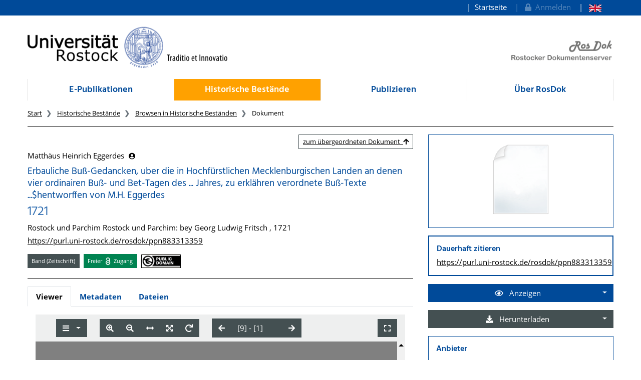

--- FILE ---
content_type: text/html;charset=UTF-8
request_url: https://rosdok.uni-rostock.de/resolve/id/rosdok_document_0000014596
body_size: 10316
content:












  















  


<!doctype html>
<html>
<head>
  <link rel="canonical" href="https://rosdok.uni-rostock.de/resolve/id/rosdok_document_0000014596" />
    <meta charset="UTF-8" />
  <meta name="viewport" content="width=device-width, initial-scale=1">
  
  <link rel="shortcut icon" href="https://rosdok.uni-rostock.de/favicon.ico">
  <link rel="icon" type="image/png" sizes="192x192" href="https://rosdok.uni-rostock.de/touch-icon-192x192.png">
  <link rel="apple-touch-icon-precomposed" href="https://rosdok.uni-rostock.de/apple-touch-icon-precomposed.png">
  
  
  
  
  <meta name="apple-mobile-web-app-title" content="RosDok (Rostocker Dokumentenserver)">
  <meta name="mcr:baseurl" content="https://rosdok.uni-rostock.de/" />
  
      
      <meta name="description" lang="de"
          content="RosDok ist der Dokumentenserver der Digitalen Bibliothek der Universität Rostock. Er ist einerseits Dissertations- und Publikationsserver für hochschuleigenr Schriften und präsentiert andererseits historische Sammlungen oder Handschriften und Alte Drucke." />
      
      <meta name="author" content="Universitätsbibliothek Rostock" />
  
  

  <script src="https://rosdok.uni-rostock.de/webjars/jquery/3.4.1/jquery.min.js"></script>
  <link href="https://rosdok.uni-rostock.de/webjars/font-awesome/5.12.0/css/all.min.css" rel="stylesheet">
  
  <script src="https://rosdok.uni-rostock.de/javascript/ubscripts.js" type="text/javascript"></script>

  <link type="text/css" rel="stylesheet" href="https://rosdok.uni-rostock.de/themes/unirostock/css/unirostock.css" />  
  <link type="text/css" rel="stylesheet" href="https://rosdok.uni-rostock.de/themes/jspdocportal-common/css/jspdocportal-common.css" />
  <link type="text/css" rel="stylesheet" href="https://rosdok.uni-rostock.de/themes/jspdocportal-ir/css/jspdocportal-ir.css" />
  <link type="text/css" rel="stylesheet" href="https://rosdok.uni-rostock.de/themes/rosdok/css/rosdok.css" />


  <title>Erbauliche Buß-Gedancken, uber die in Hochfürstlichen Mecklenburgischen Landen an denen vier ordinairen Buß- und Bet-Tagen des ... Jahres, zu erklähren verordnete Buß-Texte ...$hentworffen von M.H. Eggerdes ; 1721  @ RosDok</title>
<meta name="citation_title"
      content="Erbauliche Buß-Gedancken, uber die in Hochfürstlichen Mecklenburgischen Landen an denen vier ordinairen Buß- und Bet-Tagen des ... Jahres, zu erklähren verordnete Buß-Texte ...$hentworffen von M.H. Eggerdes ; 1721"/>
<meta name="DC.title"
      content="Erbauliche Buß-Gedancken, uber die in Hochfürstlichen Mecklenburgischen Landen an denen vier ordinairen Buß- und Bet-Tagen des ... Jahres, zu erklähren verordnete Buß-Texte ...$hentworffen von M.H. Eggerdes ; 1721"/>
<meta name="citation_author" content="Matthäus Heinrich Eggerdes"/>
<meta name="DC.creator" content="Matthäus Heinrich Eggerdes"/>
<meta name="author" content="Matthäus Heinrich Eggerdes"/>
<meta name="citation_publication_date" content="1721"/>
<meta name="DC.issued" content="1721"/>
<meta name="citation_publisher"
      content="bey Georg Ludwig Fritsch Rostock und Parchim, Rostock, Parchim"/>
<meta name="DC.publisher"
      content="bey Georg Ludwig Fritsch Rostock und Parchim, Rostock, Parchim"/>
<meta name="citation_abstract_url"
      content="https://rosdok.uni-rostock.de/resolve/id/rosdok_document_0000014596"/>
<meta name="DC.identifier"
      content="https://rosdok.uni-rostock.de/resolve/id/rosdok_document_0000014596"/>
<meta name="citation_abstract_url"
      content="https://purl.uni-rostock.de/rosdok/ppn883313359"/>
<meta name="DC.identifier"
      content="http://purl.uni-rostock.de/rosdok/ppn883313359"/>
<meta name="citation_abstract_url"
      content="https://nbn-resolving.org/urn:nbn:de:gbv:28-rosdok_ppn883313359-9"/>
<meta name="DC.identifier" content="urn:nbn:de:gbv:28-rosdok_ppn883313359-9"/>
<meta name="DC.rights" content="gemeinfrei"/>
<meta name="DC.type" content="Band (Zeitschrift)"/>
<meta name="date" content="2023-08-08T11:52:08.838Z"/>

  <link type="text/css" rel="stylesheet" href="https://rosdok.uni-rostock.de/modules/shariff_3.2.1/shariff.min.css">
  <script>
  var resolveDOIMetadataPage = function(doi) {
     
     $.ajax({
	    url: "https://doi.org/doiRA/"+doi,
	  })
	  .done(function( json ) {
	  	if(json[0].RA ==='DataCite'){
	  	  window.location.assign("https://commons.datacite.org/doi.org/"+doi);
	  	}
	  	else if(json[0].RA =='Crossref'){
	  	  window.location.assign("https://search.crossref.org/?from_ui=yes&q="+doi);
	  	}
	  	else if(json[0].RA =='mEDRA'){
	  		window.location.assign("https://www.medra.org/servlet/view?doi="+doi);
	  	}
	  	else{
	  	  window.location.assign("https://doi.org/doiRA/"+doi);
	  	}
	  });
   }
   
   var urlParam = function(name){
		 var results = new RegExp('[\?&]' + name + '=([^&#]*)').exec(window.location.href);
		 if(results){
			 return results[1] || 0;
         }
         return null;
	   }
  </script>
</head>
<body>
    
  <div class="sr-only">
    <h1></h1>
    <p>
      <a href="#contents" title="zum Inhalt">zum Inhalt</a>
    </p>
  </div>
  <div class="container-fluid ir-nav-top">
    <div class="container d-flex flex-row-reverse justify-content-between">
      <div class="navbar navbar-expand">
          <ul class="nav navbar-nav pull-right level-0">
           <li class="nav-item">
           <a target="_self" class="nav-link" href="https://rosdok.uni-rostock.de/">Startseite</a>
          </li>
          

          
          
          
            <li id="topnav_login" class="nav-item">
              <a href="https://rosdok.uni-rostock.de/do/login" class="nav-link"> 
                <i class="fa fa-lock"></i>&nbsp;&nbsp;Anmelden
              </a>
            </li>
          
          
            
          
            
              <li  class="nav-item">
                <a href="https://rosdok.uni-rostock.de/resolve/id/rosdok_document_0000014596?&lang=en"  title="page in English" class="nav-link">
                  <img src="https://rosdok.uni-rostock.de/images/lang-en.svg" style="height: 1em" />
                </a>
               </li>
            
          
        
       </ul>
      </div>
    </div>
  </div>

  <div class="ir-header" style="position: relative;">
    <div class="container d-none d-md-block">
    <div class="row">
      <div class="col-4 ur-logo">
        
        <a href="http://www.uni-rostock.de/"> <img class="ir-header-logo"
          src="https://rosdok.uni-rostock.de/themes/unirostock/images/logos/uni/uni-logo.png" alt="Universität Rostock"
          title="Universität Rostock" />
        </a>
      </div>
      <div class="col-4">
      </div> 
      <div class="col-4 text-right ur-rosdok-logo d-none d-sm-block">
          
          
          
          <a href="https://rosdok.uni-rostock.de/">
            <img alt="RosDok Logo" style="height: 50px" src="https://rosdok.uni-rostock.de/themes/rosdok/images/rosdok_logo_right_grey.png" title="Rostocker Dokumentenserver" />
          </a>
      </div>
    </div>
    </div>
  </div>

  <!-- Scroll-Down-Menu for small pages -->
  <div class="container d-block d-md-none mb-3">
    
    <div class="row">
      <div class="col-12 d-block d-md-none position-relative mt-3">                           
        <a href="https://rosdok.uni-rostock.de/">
           <img src="https://rosdok.uni-rostock.de/themes/rosdok/images/rosdok_logo_left_grey.png" style="height:75px;max-width: 100%;" alt="Rostocker Dokumentenserver" title="Rostocker Dokumentenserver" />
        </a>
        
        <button class="btn btn-lg ir-button-nav-mobile position-absolute text-primary" style="right:0px; top:-10px;"
                data-toggle="collapse" data-target="#panel-collapse-1" title="Menü">
          <i class="fas fa-bars"></i>
        </button>
      </div>
      <div class="col-12">
        <div id="panel-collapse-1" class="collapse panel-body ir-panel-nav-mobile">
          <div class="border-primary border-top border-bottom mt-2 py-2">
            
         <ul class="ir-nav-mobile level-1">
        <li id="left.epub">
        <a target="_self" href="https://rosdok.uni-rostock.de/site/epub">E-Publikationen</a>
             <ul class="level-2">
            <li id="left.epub.epub_browse">
            <a target="_self" href="https://rosdok.uni-rostock.de/do/browse/epub">Browsen in E-Publikationen</a>
                 <ul class="level-3">
                <li id="left.epub.epub_browse.epub_details">
                <a target="_self" href="https://rosdok.uni-rostock.de/">Dokument</a>
                </li>
                </ul>
            </li>
            </ul>
        </li>
        <li id="left.histbest" class="active">
        <a target="_self" href="https://rosdok.uni-rostock.de/site/histbest">Historische Bestände</a>
             <ul class="level-2">
            <li id="left.histbest.histbest_browse" class="active">
            <a target="_self" href="https://rosdok.uni-rostock.de/do/browse/histbest">Browsen in Historische Beständen</a>
                 <ul class="level-3">
                <li id="left.histbest.histbest_browse.histbest_details">
                <a target="_self" href="https://rosdok.uni-rostock.de/">Dokument</a>
                </li>
                </ul>
            </li>
            </ul>
        </li>
        <li id="left.publish">
        <a target="_self" href="https://rosdok.uni-rostock.de/site/publish">Publizieren</a>
        </li>
        <li id="left.about">
        <a target="_self" href="https://rosdok.uni-rostock.de/site/about">Über RosDok</a>
        </li>
        </ul>
          </div>
        </div>
      </div>
    </div>
  </div>


  <div class="container">
    <div class="row d-none d-md-block">
      <div class="col-12">    
          <ul class="nav nav-pills nav-justified ir-nav-main level-0">
           <li class="nav-item">
           <a target="_self" class="nav-link" href="https://rosdok.uni-rostock.de/site/epub">E-Publikationen</a>
          </li>
           <li class="nav-item">
           <a target="_self" class="nav-link active" href="https://rosdok.uni-rostock.de/site/histbest">Historische Bestände</a>
          </li>
           <li class="nav-item">
           <a target="_self" class="nav-link" href="https://rosdok.uni-rostock.de/site/publish">Publizieren</a>
          </li>
           <li class="nav-item">
           <a target="_self" class="nav-link" href="https://rosdok.uni-rostock.de/site/about">Über RosDok</a>
          </li>
          
        
       </ul>
      </div>
    </div>

    <div class="row d-none d-md-block">
      <div class="col-12">
        
       <ol class="breadcrumb">
          <li class="breadcrumb-item">
             <a target="_self" href="https://rosdok.uni-rostock.de/">Start</a>
          </li>
          <li class="breadcrumb-item">
             <a target="_self" href="https://rosdok.uni-rostock.de/site/histbest">Historische Bestände</a>
          </li>
          <li class="breadcrumb-item">
             <a target="_self" href="https://rosdok.uni-rostock.de/do/browse/histbest">Browsen in Historische Beständen</a>
          </li>
          <li class="breadcrumb-item active">
             <span>Dokument</span>
          </li>
       </ol>
      </div>
    </div>
    <div class="row d-none d-md-block">
      <div class="col-12 ir-divider">
        <hr/>
      </div>
    </div>
 </div>
  <div id="content_area">
    <div class="container">
      <div class="row d-block d-lg-none" style="padding: 0px 15px">
        <div class="col-12" style="padding-top:45px">
          












        </div>
      </div>
      <div class="row">  
        <div class="col-12 col-md-8">
		  <div class="row">
            <div class="col">
			  <div class="ir-docdetails-header">
                
                  
                  
                    <div xmlns="http://www.w3.org/1999/xhtml">
   <div class="text-right"><a class="ir-btn-goto-top btn btn-outline-secondary btn-sm ml-2" href="https://rosdok.uni-rostock.de/resolve/recordIdentifier/rosdok%252Fppn883216086" data-toggle="popover" data-placement="bottom" data-html="true" data-content="&#xA;                &lt;strong&gt;&#xA;                &#xA;                    &#xA;                         Erbauliche Buß-Gedancken, uber die in Hochfürstlichen Mecklenburgischen Landen an denen vier ordinairen Buß- und Bet-Tagen des ... Jahres, zu erklähren verordnete Buß-Texte ...$hentworffen von M.H. Eggerdes&#xA;                        &#xA;                  &#xA;                &lt;/strong&gt;&#xA;              ">zum übergeordneten Dokument&nbsp;&nbsp;<i class="fa fa-arrow-up"></i></a></div>
   <div id="popover_content_d63281934e102" style="display: none" class="ir-popover">
      <div>
         <table class="w-100" style="min-width:15em">
            <colgroup>
               <col style="width: 15%" />
               <col style="width: 85%" />
            </colgroup>
            <tr>
               <td colspan="2"><button type="button" id="close_popover_content_d63281934e102" class="close float-right" aria-label="Close"><span aria-hidden="true">×</span></button><strong>VerfasserIn</strong></td>
            </tr>
            <tr>
               <th class="text-center"><img src="https://rosdok.uni-rostock.de/images/ir/GND_RGB_Wabe.png" style="height:1.5em" title="GND (Gemeinsame Normdatei der Deutschen Nationalbiblitohek)" /></th>
               <td><a href="http://d-nb.info/gnd/118117297">118117297</a></td>
            </tr>
         </table>
      </div>
   </div>
   <p>
      <nobr>
         Matthäus Heinrich Eggerdes
         <button class="btn btn-sm pl-1" type="button" data-toggle="popover" data-placement="bottom" data-html="true" data-content-ref="#popover_content_d63281934e102"><i class="fas fa-user-circle"></i></button></nobr>
   </p>
   <p></p>
   <h3>
      Erbauliche Buß-Gedancken, uber die in Hochfürstlichen Mecklenburgischen Landen an
      denen vier ordinairen Buß- und Bet-Tagen des ... Jahres, zu erklähren verordnete Buß-Texte
      ...$hentworffen von M.H. Eggerdes
      </h3>
   <h2>1721</h2>
   <p>
      
      Rostock und Parchim
      
      Rostock und Parchim: bey Georg Ludwig Fritsch
      , 1721
      </p>
   <p><a href="https://purl.uni-rostock.de/rosdok/ppn883313359">https://purl.uni-rostock.de/rosdok/ppn883313359</a></p>
   <div id="popover_content_d63281934e173" style="display: none">
      <div style="min-width:100em"><button type="button" id="close_popover_content_d63281934e173" class="close float-right" aria-label="Close"><span aria-hidden="true">×</span></button>Dieses Werk unterliegt keinen bekannten urheberrechtlichen Beschränkungen.</div>
   </div>
   <p class="mt-3"><span class="badge ir-badge-header badge-secondary">Band (Zeitschrift)</span><span>  </span><span class="badge ir-badge-header ir-badge-openaccess">
         Freier <img style="height:1.5em;padding:0 .25em" src="https://rosdok.uni-rostock.de/images/logo_Open_Access.png" /> Zugang
         </span><span>  </span><span id="badgeWorkLicense" class="badge ir-badge-header ir-badge-license p-0" data-toggle="popover" data-placement="bottom" data-html="true" data-content-ref="#popover_content_d63281934e173"><img src="https://rosdok.uni-rostock.de/images/creativecommons/p/mark/1.0/88x31.png" /> 
         </span></p><script>
          $(function () {
            $('[data-toggle="popover"]')
               .popover(
                 { delay: { "show": 50, "hide": 2500 }, 
                   trigger:"click hover",
                   sanitize:false,
                   content: function(){
                     var ref = $(this).attr('data-content-ref');
                     return $(ref).children().html();
                   }
                 })
                 .on('shown.bs.popover', function () {
                 var $popup = $(this);
                 if($popup.is('[data-content-ref]')){
                   $(document).on("click", $popup.attr('data-content-ref').replace('#', '#close_'), 
                     function(){
                       $popup.popover('hide');
                   });
                 }
              });
          });
        </script></div>
                  
                
			  </div>
		    </div>			
		  </div>
      
          <div class="row">
            <div class="col ir-divider">
              <hr/>
            </div>
          </div>
          
		  <div class="row">
		    <div id="content_viewer_area" class="col">
			  <div class="mb-3">
                 <ul id="nav_bar_root" class="nav nav-tabs ir-docdetails-tabs">
                   
					<li id="nav_item_fulltext" class="nav-item" role="presentation">
                      <a id="nav_tab_fulltext" class="nav-link active" data-toggle="tab" data-target="#nav_content_fulltext" href="#tab_fulltext">Viewer</a>
                    </li>
  				    
                   
  				   <li id="nav_item_structure" class="nav-item d-none" role="presentation">
                      <a id="nav_tab_structure" class="nav-link " data-toggle="tab" data-target="#nav_content_structure" href="#tab_structure">Zugehörige Dokumente</a>
                   </li>
                   
				   <li id="nav_item_metadata" class="nav-item" role="presentation">
                      <a id="nav_tab_metadata" class="nav-link" data-toggle="tab" data-target="#nav_content_metadata" href="#tab_metadata">Metadaten</a>
                   </li>
				   
					  <li class="nav-item" role="presentation">
                        <a id="nav_tab_files" class="nav-link" data-toggle="tab" data-target="#nav_content_files" href="#tab_files">Dateien</a>
                      </li>
				   
				  </ul>
			  </div>
			
              <div id="nav_content_root" class="tab-content" style="padding-bottom:75px">
		          
			        <div id="nav_content_fulltext" class="tab-pane active" data-parent="#nav_content_root">
				       
				       
					     
                         
                         
                         
                         
                           <div id="divMCRViewer" style="height:80vh; margin:0px 16px; position:relative;"></div>
                           






















    <link href="https://rosdok.uni-rostock.de/modules/iview2/css/default.css" type="text/css" rel="stylesheet">
    <script src="https://rosdok.uni-rostock.de/modules/iview2/js/iview-client-base.js"></script>
    <script src="https://rosdok.uni-rostock.de/modules/iview2/js/iview-client-frame.js"></script>
    
    




    <script src="https://rosdok.uni-rostock.de/modules/iview2/js/iview-client-mets.js"></script>
	<style type="text/css">
		.mycoreViewer .navbar{
			position: absolute; left: 0px; right: 0px; top: 0px;
		}
	</style>


    <script>
    window.addEventListener("load", function(){
            new mycore.viewer.MyCoReViewer(jQuery("#divMCRViewer"),  {
            	mobile: false,
                doctype: "mets",
                metsURL: "https://rosdok.uni-rostock.de/file/rosdok_document_0000014596/rosdok_derivate_0000187143/rosdok_ppn883313359.mcrviewer.mets.xml",
                imageXmlPath: "https://rosdok.uni-rostock.de/tiles/rosdok_ppn883313359/",
                tileProviderPath: "https://rosdok.uni-rostock.de/tiles/rosdok_ppn883313359/",
                filePath: "iview2/phys_0009.iview2",
                derivate: "rosdok_derivate_0000187143",
                i18nURL: "https://rosdok.uni-rostock.de/rsc/locale/translate/{lang}/component.viewer.*",
                lang: "de",
                metadataURL: "",
                derivateURL: "https://rosdok.uni-rostock.de/depot/rosdok_ppn883313359/",
                objId: "",
                webApplicationBaseURL: "https://rosdok.uni-rostock.de/",
                canvas: {
                	startup:{
                		fitWidth: true
                	},
                	overview:{
                		enabled:true,
                		minVisibleSize: 9999
                	}
                },
                imageOverview : {
                    enabled: true
                },
                chapter: {
                    enabled: true,
                    showOnStart: false
                },
                permalink: {
                    enabled: true,
                    updateHistory: false,
                    viewerLocationPattern:"{baseURL}/mcrviewer/recordIdentifier/rosdok_ppn883313359/{file}"
                },
                text: {
                	enabled: false
                }
            });
	   });
    </script>



                         
				       
			        </div>
		          
			        <div id="nav_content_structure" class="tab-pane d-none " data-parent="#nav_content_root">
				      <div style="font-size: 85%;min-height:600px">
			    	    
                        
                        
  
                        





















<div class="panel panel-default ir-searchresult-panel">
  
</div>
				      </div>
			        </div>
                  <script type="text/javascript">
                    //show structure tab and structure content area if children are available
                    window.addEventListener('DOMContentLoaded',function(){
                      let elemNavContentStructure = document.getElementById("nav_content_structure");
                  	  if(elemNavContentStructure.querySelector('.ir-structure-has-children')){
                  	    let elemNavItemStructure = document.getElementById("nav_item_structure");
                  	    elemNavItemStructure.classList.remove("d-none");
                        elemNavContentStructure.classList.remove("d-none");
                  	  }
                    });
                  </script>

                  
		          <div id="nav_content_metadata" class="tab-pane" data-parent="#nav_content_root">
			        <div class="ir-docdetails-data" style="min-height:600px">
				       
				         
					     
						   <table class="ir-table-docdetails">
   <tr>
      <th>Titel:</th>
      <td>
         <table id="ir-table-docdetails-title" class="ir-table-docdetails-values">
            <tr xmlns:mcrclass="http://www.mycore.de/xslt/classification" xmlns:mcri18n="http://www.mycore.de/xslt/i18n" xmlns:mcrmods="http://www.mycore.de/xslt/mods" xmlns:ubr-legal="http://purl.uni-rostock.de/ub/standards/ubr-legal-information-v1.0" xmlns:ubr-researchdata="http://purl.uni-rostock.de/ub/standards/ubr-researchdata-information-v1.0">
               <td>Erbauliche Buß-Gedancken, uber die in Hochfürstlichen Mecklenburgischen Landen an
                  denen vier ordinairen Buß- und Bet-Tagen des ... Jahres, zu erklähren verordnete Buß-Texte
                  ...$hentworffen von M.H. Eggerdes</td>
            </tr>
            <tr xmlns:mcrclass="http://www.mycore.de/xslt/classification" xmlns:mcri18n="http://www.mycore.de/xslt/i18n" xmlns:mcrmods="http://www.mycore.de/xslt/mods" xmlns:ubr-legal="http://purl.uni-rostock.de/ub/standards/ubr-legal-information-v1.0" xmlns:ubr-researchdata="http://purl.uni-rostock.de/ub/standards/ubr-researchdata-information-v1.0">
               <td><span>1721</span></td>
            </tr>
         </table>
      </td>
   </tr>
   <tr>
      <th>Gesamttitel:</th>
      <td>
         <table id="ir-table-docdetails-host-title" class="ir-table-docdetails-values">
            <tr xmlns:mcrclass="http://www.mycore.de/xslt/classification" xmlns:mcri18n="http://www.mycore.de/xslt/i18n" xmlns:mcrmods="http://www.mycore.de/xslt/mods" xmlns:ubr-legal="http://purl.uni-rostock.de/ub/standards/ubr-legal-information-v1.0" xmlns:ubr-researchdata="http://purl.uni-rostock.de/ub/standards/ubr-researchdata-information-v1.0">
               <td><a href="https://rosdok.uni-rostock.de/resolve/recordIdentifier/rosdok_ppn883216086"><span>Erbauliche Buß-Gedancken, uber die in Hochfürstlichen Mecklenburgischen Landen an
                        denen vier ordinairen Buß- und Bet-Tagen des ... Jahres, zu erklähren verordnete Buß-Texte
                        ...$hentworffen von M.H. Eggerdes</span></a></td>
            </tr>
         </table>
      </td>
   </tr>
   <tr>
      <th>Beteiligte Personen:</th>
      <td>
         <table id="ir-table-docdetails-name_personal" class="ir-table-docdetails-values">
            <tr xmlns:mcrclass="http://www.mycore.de/xslt/classification" xmlns:mcri18n="http://www.mycore.de/xslt/i18n" xmlns:mcrmods="http://www.mycore.de/xslt/mods" xmlns:ubr-legal="http://purl.uni-rostock.de/ub/standards/ubr-legal-information-v1.0" xmlns:ubr-researchdata="http://purl.uni-rostock.de/ub/standards/ubr-researchdata-information-v1.0">
               <td colspan="2">Matthäus Heinrich Eggerdes<span class="small pl-2">[VerfasserIn]</span></td>
            </tr>
            <tr xmlns:mcrclass="http://www.mycore.de/xslt/classification" xmlns:mcri18n="http://www.mycore.de/xslt/i18n" xmlns:mcrmods="http://www.mycore.de/xslt/mods" xmlns:ubr-legal="http://purl.uni-rostock.de/ub/standards/ubr-legal-information-v1.0" xmlns:ubr-researchdata="http://purl.uni-rostock.de/ub/standards/ubr-researchdata-information-v1.0">
               <th class="text-center small"><img src="https://rosdok.uni-rostock.de/images/ir/GND_RGB_Black_wabe.png" style="height:1.25em" title="GND (Gemeinsame Normdatei der Deutschen Nationalbiblitohek)"></th>
               <td class="small"><a href="http://d-nb.info/gnd/118117297">118117297</a></td>
            </tr>
            <tr xmlns:mcrclass="http://www.mycore.de/xslt/classification" xmlns:mcri18n="http://www.mycore.de/xslt/i18n" xmlns:mcrmods="http://www.mycore.de/xslt/mods" xmlns:ubr-legal="http://purl.uni-rostock.de/ub/standards/ubr-legal-information-v1.0" xmlns:ubr-researchdata="http://purl.uni-rostock.de/ub/standards/ubr-researchdata-information-v1.0">
               <td colspan="2">Georg Ludwig Fritsch<span class="small pl-2">[Vertrieb]</span></td>
            </tr>
            <tr xmlns:mcrclass="http://www.mycore.de/xslt/classification" xmlns:mcri18n="http://www.mycore.de/xslt/i18n" xmlns:mcrmods="http://www.mycore.de/xslt/mods" xmlns:ubr-legal="http://purl.uni-rostock.de/ub/standards/ubr-legal-information-v1.0" xmlns:ubr-researchdata="http://purl.uni-rostock.de/ub/standards/ubr-researchdata-information-v1.0">
               <th class="text-center small"><img src="https://rosdok.uni-rostock.de/images/ir/GND_RGB_Black_wabe.png" style="height:1.25em" title="GND (Gemeinsame Normdatei der Deutschen Nationalbiblitohek)"></th>
               <td class="small"><a href="http://d-nb.info/gnd/1037503848">1037503848</a></td>
            </tr>
         </table>
      </td>
   </tr>
   <tr>
      <td colspan="2" class="p-0" style="font-size:.5em">&nbsp;</td>
   </tr>
   <tr>
      <th>Dokumenttyp:</th>
      <td>
         <table id="ir-table-docdetails-classification-doctype" class="ir-table-docdetails-values">
            <tr>
               <td>Band (Zeitschrift)</td>
            </tr>
         </table>
      </td>
   </tr>
   <tr>
      <th>Einrichtung:</th>
      <td>
         <table id="ir-table-docdetails-classification-provider" class="ir-table-docdetails-values">
            <tr>
               <td>Universitätsbibliothek Rostock</td>
            </tr>
         </table>
      </td>
   </tr>
   <tr>
      <th>Sammlungen:</th>
      <td>
         <table id="ir-table-docdetails-classification-collection" class="ir-table-docdetails-values">
            <tr>
               <td>VD18 digital</td>
            </tr>
         </table>
      </td>
   </tr>
   <tr>
      <th>Sprache:</th>
      <td>
         <table id="ir-table-docdetails-language" class="ir-table-docdetails-values">
            <tr>
               <td>
                  Deutsch
                  </td>
            </tr>
         </table>
      </td>
   </tr>
   <tr>
      <th>Umfang:</th>
      <td>
         <table id="ir-table-docdetails-language" class="ir-table-docdetails-values">
            <tr>
               <td>
                  342 Seiten, 18 ungezählte Seiten
                  </td>
            </tr>
         </table>
      </td>
   </tr>
   <tr>
      <td colspan="2" class="p-0" style="font-size:.5em">&nbsp;</td>
   </tr>
   <tr>
      <th>Veröffentlichung /<br />Entstehung:</th>
      <td>
         <table id="ir-table-docdetails-origininfo-publication" class="ir-table-docdetails-values">
            Rostock und Parchim
            
            <tr>
               <td>
                  Rostock und Parchim: bey Georg Ludwig Fritsch
                  </td>
            </tr>
            <tr>
               <td class="small">
                  (normierte Orte: 
                  Rostock, Parchim)
                  </td>
            </tr>
            <tr>
               <td>
                  1721
                  </td>
            </tr>
         </table>
      </td>
   </tr>
   <tr>
      <th>Digitalisierung:</th>
      <td>
         <table id="ir-table-docdetails-origininfo-digitization" class="ir-table-docdetails-values">
            <tr>
               <td>Rostock: Universitätsbibliothek Rostock, 2017</td>
            </tr>
         </table>
      </td>
   </tr>
   <tr>
      <th>Anmerkungen:</th>
      <td>
         <table id="ir-table-docdetails-notes" class="ir-table-docdetails-values">
            <tr>
               <td>Vorlageform der Veröffentlichungsangabe: "Rostock und Parchim/ Zu finden bey Georg
                  Ludwig Fritsch". - Wahrscheinliches Erscheinungsjahr nach der Datierung im Titel</td>
            </tr>
         </table>
      </td>
   </tr>
   <tr>
      <td colspan="2" class="p-0" style="font-size:.5em">&nbsp;</td>
   </tr>
   <tr>
      <th>Signatur:</th>
      <td>
         <table id="ir-table-docdetails-physicalLocation" class="ir-table-docdetails-values">
            <tr>
               <td><span class="small">Universitätsbibliothek Rostock:</span><br>Fl-3233.2
                  </td>
            </tr>
         </table>
      </td>
   </tr>
   <tr>
      <th>Identifikatoren:</th>
      <td>
         <table id="ir-table-docdetails-identifier" class="ir-table-docdetails-values">
            <tr>
               <th><abbr class="text-nowrap" title="Identifikator im Gemeinsamen Katalog von BSZ und GBV">K10plus-ID</abbr>:</th>
               <td><span class="ir-identifier-text">883313359</span><a class="ir-identifier-portal text-dark small ml-3" title="mehr zu diesen Identifikator..." href="https://uri.gbv.de/document/opac-de-627:ppn:883313359?format=redirect"><i class="fas fa-external-link-alt"></i></a></td>
            </tr>
            <tr>
               <th><abbr class="text-nowrap" title="Unified Resource Identifier der Deutschen Nationalbibliothek">URN</abbr>:</th>
               <td><a class="ir-identifier-resolve" href="https://nbn-resolving.org/urn:nbn:de:gbv:28-rosdok_ppn883313359-9">urn:nbn:de:gbv:28-rosdok_ppn883313359-9</a><a class="ir-identifier-portal text-dark small ml-3" title="mehr zu diesen Identifikator..." href="https://nbn-resolving.org/gui/urn-details?urn=urn:nbn:de:gbv:28-rosdok_ppn883313359-9"><i class="fas fa-external-link-alt"></i></a></td>
            </tr>
            <tr>
               <th><abbr class="text-nowrap" title="Verzeichnis der im deutschen Sprachbereich erschienenen Drucke des 18. Jahrhunderts">VD18-Nummer</abbr>:</th>
               <td><span class="ir-identifier-text">90585194</span><a class="ir-identifier-portal text-dark small ml-3" title="mehr zu diesen Identifikator..." href="https://kxp.k10plus.de/DB=1.65/CMD?ACT=SRCHA&amp;IKT=8080&amp;TRM=VD1890585194"><i class="fas fa-external-link-alt"></i></a></td>
            </tr>
            <tr>
               <th><abbr class="text-nowrap" title="Persistente URL">PURL</abbr>: </th>
               <td><a href="https://purl.uni-rostock.de/rosdok/ppn883313359">https://purl.uni-rostock.de/rosdok/ppn883313359</a><a class="ir-identifier-portal text-dark small ml-3" title="mehr zu diesen Identifikator..." href="https://purl.uni-rostock.de/info/purl/rosdok/ppn883313359"><i class="fas fa-external-link-alt"></i></a></td>
            </tr>
         </table>
      </td>
   </tr>
   <tr>
      <td colspan="2" class="p-0" style="font-size:.5em">&nbsp;</td>
   </tr>
   <tr>
      <th>Zugang:</th>
      <td>
         <table id="ir-table-docdetails-accesscondition" class="ir-table-docdetails-values">
            <tr>
               <td>
                  frei zugänglich (Open Access)
                  </td>
            </tr>
         </table>
      </td>
   </tr>
   <tr>
      <th>Lizenz/Rechtehinweis:</th>
      <td>
         <table id="ir-table-docdetails-licenses" class="ir-table-docdetails-values">
            <tr>
               <td class="text-justify">gemeinfrei<br><span>Dieses Werk unterliegt keinen bekannten urheberrechtlichen Beschränkungen.</span></td>
            </tr>
         </table>
      </td>
   </tr>
   <tr>
      <th>Nutzungshinweise für Digitalisate:</th>
      <td class="text-justify">Für eine Nutzung der Digitalisate gilt der Rechtsstatus des digitalisierten Werkes (gemeinfrei) ohne darüber hinaus gehende Einschränkungen.</td>
   </tr>
   <tr>
      <td colspan="2" class="p-0" style="font-size:.5em">
         <hr>
      </td>
   </tr>
   <tr>
      <th><abbr title="interner Identifikator im Repositorum RosDok (based on MyCoRe)">RosDok-ID</abbr>:</th>
      <td><a href="https://rosdok.uni-rostock.de/resolve/id/rosdok_document_0000014596">rosdok_document_0000014596</a></td>
   </tr>
   <tr>
      <th>erstellt / geändert am:</th>
      <td>08.02.2019 / 08.08.2023
         </td>
   </tr>
   <tr>
      <th>Metadaten-Lizenz:</th>
      <td class="text-justify">Die <a href='https://rosdok.uni-rostock.de/api/v1/objects/rosdok_document_0000014596'>Metadaten</a>  zu diesem Dokument sind gemeinfrei<br />(<a href='https://creativecommons.org/publicdomain/zero/1.0/]'>CC0 1.0 Universal Public Domain Dedication</a>).</td>
   </tr>
</table>
					     
			          
			        </div>
		          </div>
		          
			        <div id="nav_content_files" class="tab-pane" data-parent="#nav_content_root">
				      <div style="min-height:600px">
                        <table class="ir-table-docdetails">
                          <tbody>
			 		         
			 			       
                                

































    <tr class="ir-derivate-list-row">      <th>Repository METS</th>      <td>        <ul class="ir-derivate-list-files">      <li><i class="far fa-file-code"></i>&nbsp;&nbsp;    <a href="https://rosdok.uni-rostock.de/file/rosdok_document_0000014596/rosdok_derivate_0000187141/rosdok_ppn883313359.repos.mets.xml" target="_blank">rosdok_ppn883313359.repos.mets.xml    </a><br/>&nbsp;&nbsp;&nbsp;&nbsp;&nbsp;&nbsp;&nbsp;<small>(882,6&#160;KB; MD5: af48b9a7978747d7255cb31f7b5b9abf)</small>  </li>      </ul>    </td>  </tr>


			 		         
			 			       
                                

































    <tr class="ir-derivate-list-row">      <th>DFG-Viewer METS</th>      <td>        <ul class="ir-derivate-list-files">      <li><i class="far fa-file-code"></i>&nbsp;&nbsp;    <a href="https://rosdok.uni-rostock.de/file/rosdok_document_0000014596/rosdok_derivate_0000187142/rosdok_ppn883313359.dv.mets.xml" target="_blank">rosdok_ppn883313359.dv.mets.xml    </a><br/>&nbsp;&nbsp;&nbsp;&nbsp;&nbsp;&nbsp;&nbsp;<small>(424,1&#160;KB; MD5: 702b88e627fec8abdcee61f8610d8323)</small>  </li>      </ul>    </td>  </tr>


			 		         
			 			       
                                

































    <tr class="ir-derivate-list-row">      <th>MyCoRe-Viewer METS</th>      <td>        <ul class="ir-derivate-list-files">      <li><i class="far fa-file-code"></i>&nbsp;&nbsp;    <a href="https://rosdok.uni-rostock.de/file/rosdok_document_0000014596/rosdok_derivate_0000187143/rosdok_ppn883313359.mcrviewer.mets.xml" target="_blank">rosdok_ppn883313359.mcrviewer.mets.xml    </a><br/>&nbsp;&nbsp;&nbsp;&nbsp;&nbsp;&nbsp;&nbsp;<small>(238&#160;KB; MD5: 669a90f739c6c9199087aea3ed2519a4)</small>  </li>      </ul>    </td>  </tr>


			 		         
			 			       
                                

































    <tr class="ir-derivate-list-row">      <th>Cover</th>      <td>        <ul class="ir-derivate-list-files">      <li><i class="far fa-file-image"></i>&nbsp;&nbsp;    <a href="https://rosdok.uni-rostock.de/file/rosdok_document_0000014596/rosdok_derivate_0000187144/rosdok_ppn883313359.cover.jpg" target="_blank">rosdok_ppn883313359.cover.jpg    </a><br/>&nbsp;&nbsp;&nbsp;&nbsp;&nbsp;&nbsp;&nbsp;<small>(91,5&#160;KB; MD5: 438eddedbe3aced4252d062ae6b405b7)</small>  </li>      </ul>    </td>  </tr>


			 		         
                          </tbody>
                        </table>
			 	      </div>
			        </div>
		          
		     </div>
             <script type="text/javascript">
               $(window).on('load', function(){
                 if(urlParam('_mcrviewer_start')){
                   //[0] get Javascript object from Jquery object
                   $("#content_viewer_area")[0].scrollIntoView();
                 }
               });
               
               $(function() {
                 $('#nav_tab_fulltext').on('shown.bs.tab', function() {
                   
                   $('#divMCRViewer').trigger('resize');
                 });
                 
                 var hash = window.location.hash;
                 if(hash.startsWith('#tab_')){
                   $('#nav_'+hash.substr(1)).tab('show');
                 }
               });
             </script>
          </div>
       </div>
    </div>
    <div class="col col-md-4"> 
      <div class="ir-right_side h-100">
        <div class="d-none d-lg-block">
          












          
          <div class="ir-box ir-box-docdetails-image text-center" style="position:relative"><a id="ir-thumbnail-image-parent" href="https://rosdok.uni-rostock.de/mcrviewer/recordIdentifier/rosdok_ppn883313359/iview2/phys_0009.iview2" style="display:inline-block;min-height:2em" title="im RosDok Viewer anzeigen"></a></div><script>
     var image = new Image();
     image.onload = function() {
       image.style.width = "150px";
       image.classList.add("border");
       image.classList.add("border-secondary");
       document.getElementById("ir-thumbnail-image-parent").appendChild(image);
     }
     image.onerror = function() {
       // image did not load - show default image
       var err = new Image();
       err.style.width = "150px";
       err.src = "https://rosdok.uni-rostock.de/images/filetypeicons/empty.png";
       document.getElementById("ir-thumbnail-image-parent").appendChild(err);
     }
     image.src = "https://rosdok.uni-rostock.de/api/iiif/image/v2/thumbnail/rosdok_document_0000014596/full/!512,512/0/default.jpg";
   </script><div class="ir-box ir-box-emph">
   <h4 class="text-primary">Dauerhaft zitieren</h4>
   <p class="d-none d-xl-block mb-0"><a href="https://purl.uni-rostock.de/rosdok/ppn883313359" style="transform: scaleX(96%) translate(-2%);display: inline-block;white-space: nowrap">
         https://purl.uni-rostock.de/<br class="d-md-none">rosdok/ppn883313359
         </a></p>
   <p class="d-xl-none mb-0"><a href="https://purl.uni-rostock.de/rosdok/ppn883313359">
         https://purl.uni-rostock.de/<br>rosdok/ppn883313359
         </a></p>
</div><div style="mb-3">
   <div class="dropdown w-100 mt-3"><button class="btn btn-primary dropdown-toggle w-100" type="button" id="dropdownMenuShow" data-toggle="dropdown" aria-haspopup="true" aria-expanded="false"><i class="far fa-eye pr-2"></i> Anzeigen
         </button><div class="dropdown-menu w-100 border-primary" aria-labelledby="dropdownMenuShow" style="border-width:2px">
         <div class="dropdown-divider"></div><a class="dropdown-item" href="https://rosdok.uni-rostock.de/mcrviewer/recordIdentifier/rosdok_ppn883313359/iview2/phys_0009.iview2"><img src="https://rosdok.uni-rostock.de//themes/rosdok/images/rosdok_logo2.png" style="height:1.5em;padding-right:0.5em">
            Viewer
            </a><div class="dropdown-divider"></div><a class="dropdown-item background-primary" href="https://rosdok.uni-rostock.de/resolve/id/rosdok_document_0000014596/dfgviewer"><img src="https://rosdok.uni-rostock.de/images/dfgviewerLogo_blue.svg" title="DFG Viewer" style="height:1.5em;color:black"></a></div>
   </div>
   <div class="dropdown w-100 mt-3"><button class="btn btn-secondary dropdown-toggle w-100" type="button" id="dropdownMenuDownload" data-toggle="dropdown" aria-haspopup="true" aria-expanded="false"><i class="fas fa-download pr-2"></i> Herunterladen
         </button><div class="dropdown-menu border-secondary" aria-labelledby="dropdownMenuDownload" style="border-width:2px">
         <div class="dropdown-divider"></div>
         <div class="dropdown-item px-2">
            <div style="width:350px"><img align="left" src="https://rosdok.uni-rostock.de/images/download_pdf.png" title="PDF Download" style="height:1.5em;padding-right:0.5em;"><a href="https://rosdok.uni-rostock.de/do/pdfdownload/recordIdentifier/rosdok_ppn883313359" target="_blank"><strong>PDF Download</strong></a></div>
         </div>
      </div>
   </div>
</div><div class="ir-box mt-3">
   <h4>Anbieter</h4>
   <table style="table-layout:fixed">
      <tr>
         <td class="pr-2"><a href="http://www.ub.uni-rostock.de"><img src="https://rosdok.uni-rostock.de//images/provider/logo_ubr.png" style="max-height:60px;max-width:120px;"></a></td>
         <td><a href="http://www.ub.uni-rostock.de" class="small" style="line-height:normal">Universitätsbibliothek Rostock</a></td>
      </tr>
   </table>
   <p></p>
   <h4>Portale</h4>
   <p><a class="badge px-1" target="_blank" href="https://opac.lbs-rostock.gbv.de/DB=1/PPN?PPN=883313359">OPAC</a><a class="badge px-1" href="https://kxp.k10plus.de/DB=2.1/PPNSET?PPN=883313359">GVK</a><a class="badge px-1" target="_blank" href="https://kxp.k10plus.de/DB=1.65/CMD?ACT=SRCHA&amp;IKT=8080&amp;TRM=VD1890585194&amp;ADI_MAT=B&amp;MATCFILTER=Y&amp;MATCSET=Y">VD18</a><a class="badge px-1" target="_blank" href="http://digitale-bibliothek-mv.de/viewer/resolver?urn=urn:nbn:de:gbv:28-rosdok_ppn883313359-9">Digitale Bibliothek MV</a></p>
   <h4>Rechte</h4><span class="clearfix"><img src="https://rosdok.uni-rostock.de/images/creativecommons/p/mark/1.0/88x31.png" class="float-left mr-3"><a href="http://creativecommons.org/publicdomain/mark/1.0/" class="font-weight-bold small">gemeinfrei</a></span><p class="text-justify form-text text-muted small">Dieses Werk unterliegt keinen bekannten urheberrechtlichen Beschränkungen.</p>
</div><div class="ir-box">
   <h4>Export</h4>
   <p><a class="badge px-1" target="_blank" href="https://unapi.k10plus.de/?format=bibtex&amp;id=gvk:ppn:883313359">BibTeX</a><a class="badge px-1" target="_blank" href="https://unapi.k10plus.de/?format=endnote&amp;id=gvk:ppn:883313359">EndNote</a><a class="badge px-1" target="_blank" href="https://unapi.k10plus.de/?format=ris&amp;id=gvk:ppn:883313359">RIS</a><a class="badge px-1" target="_blank" href="https://unapi.k10plus.de/?format=dc&amp;id=gvk:ppn:883313359">DublinCore</a><a class="badge px-1" target="_blank" href="https://unapi.k10plus.de/?format=mods&amp;id=gvk:ppn:883313359">MODS</a><a class="badge px-1" target="_blank" href="https://rosdok.uni-rostock.de/api/iiif/presentation/v2/rosdok_ppn883313359/manifest">IIIF-Manifest</a></p>
   <h4>Teilen</h4>
   <div class="shariff" data-url="https://rosdok.uni-rostock.de/resolve/id/rosdok_document_0000014596" data-services="[&#34;twitter&#34;, &#34;facebook&#34;, &#34;linkedin&#34;, &#34;xing&#34;, &#34;whatsapp&#34;, &#34;telegram&#34;, &#34;mail&#34;, &#34;info&#34;]" data-mail-url="mailto:" data-mail-subject="Dokument auf RosDok - dem Dokumentenserver der Universitätsbibliothek Rostock" data-mail-body="https://rosdok.uni-rostock.de/resolve/id/rosdok_document_0000014596" data-orientation="horizontal" data-theme="white"></div><script src="https://rosdok.uni-rostock.de/modules/shariff_3.2.1/shariff.min.js"></script><p></p>
</div><div class="my-0" style="position:relative">
   <div style="position:absolute; top:-3em;right:0em"><button type="button" class="btn btn-sm ir-button-tools hidden-xs" data-toggle="collapse" data-target="#hiddenTools" title="Expertenmenü"><i class="fa fa-cog" style="opacity:.05"></i></button></div>
   <div id="hiddenTools" class="collapse">
      <div style="padding-bottom:6px"><a class="btn btn-warning btn-sm ir-button-warning" style="margin:3px" target="_blank" title="MyCoRe XML öffnen" href="https://rosdok.uni-rostock.de/api/v1/objects/rosdok_document_0000014596" rel="nofollow">XML</a><a class="btn btn-warning btn-sm ir-button-warning" style="margin:3px" target="_blank" title="SOLR-Input Dokument öffnen" href="https://rosdok.uni-rostock.de/receive/rosdok_document_0000014596?XSL.Style=solrdocument" rel="nofollow">SOLR in</a><a class="btn btn-warning btn-sm ir-button-warning" style="margin:3px" target="_blank" title="SOLR-Input Dokument öffnen" href="https://rosdok.uni-rostock.de/api/v1/search?q=id:rosdok_document_0000014596" rel="nofollow">SOLR doc</a><a class="btn btn-warning btn-sm ir-button-warning" style="margin:3px" target="_blank" title="Repository METS öffnen" href="https://rosdok.uni-rostock.de/api/v1/objects/rosdok_document_0000014596/derivates/rosdok_derivate_0000187141/open">METS</a><a class="btn btn-warning btn-sm ir-button-warning" style="margin:3px" target="_blank" href="https://rosdok.uni-rostock.de/oai?verb=GetRecord&amp;metadataPrefix=oai_dc&amp;identifier=oai:oai.rosdok.uni-rostock.de:rosdok_document_0000014596" rel="nofollow">OAI</a><a class="btn btn-warning btn-sm ir-button-warning" style="margin:3px" target="_blank" href="https://rosdok.uni-rostock.de/oai/dnb-urn?verb=GetRecord&amp;metadataPrefix=epicur&amp;identifier=oai:oai-dnb-urn.rosdok.uni-rostock.de:rosdok_document_0000014596" rel="nofollow">OAI:DNB_URN</a><a class="btn btn-warning btn-sm ir-button-warning" style="margin:3px" target="_blank" href="https://rosdok.uni-rostock.de/oai/dnb-epflicht?verb=GetRecord&amp;metadataPrefix=xMetaDissPlus&amp;identifier=oai:oai-dnb-epflicht.rosdok.uni-rostock.de:rosdok_document_0000014596" rel="nofollow">OAI:DNB_EPFLICHT</a><a class="btn btn-warning btn-sm ir-button-warning" style="margin:3px" target="_blank" href="https://rosdok.uni-rostock.de/oai/dbmv?verb=GetRecord&amp;metadataPrefix=mets&amp;identifier=oai:oai-dbmv.rosdok.uni-rostock.de:rosdok_document_0000014596" rel="nofollow">OAI:DBMV</a><a class="btn btn-warning btn-sm ir-button-warning" style="margin:3px" target="_blank" href="https://rosdok.uni-rostock.de/api/iiif/presentation/v2/rosdok_ppn883313359/manifest" rel="nofollow">IIIF-Manifest</a></div>
   </div>
</div>
        </div>
      </div>
    </div>
  </div>
</div>
</div>
<div class="container-fluid ir-footer">
    <div class="container">
      <div class="row">
        <div class="col-md-3 col-sm-6 col-12">
          <a href="http://www.ub.uni-rostock.de">   
            <img alt="UB Logo" src="https://rosdok.uni-rostock.de/themes/unirostock/images/logos/ub/ub-logo_rechts_weiss.svg" 
                 title="Universitätsbibliothek Rostock" style="width:100%;max-width:275px"></a>
        </div>
      
         <div class="col-md-3 col-sm-6 col-12 mb-3">
          <h5>Kontakt</h5>
          <p style="text-align:left">Universitätsbibliothek Rostock<br>Digitale Bibliothek <br />und Publikationsdienste</p>
          <p><i class="fa fa-envelope-o"></i> 
            <a class="link_e-mail" href="javascript:UnCryptMailTo('bWFpbHRvOmRpZ2liaWIudWJAdW5pLXJvc3RvY2suZGU=');">
              digibib.ub(at)uni-rostock.de
            </a>
          </p>
        </div>
        
       <div class="col-md-3 col-sm-6 col-12">
           <h5>Service</h5>
          <ul>
            <li>
              
              <a href="https://www.ub.uni-rostock.de/footer/impressum/" title="Impressum">Impressum</a>
            </li>
            <li>
              
              <a href="https://rosdok.uni-rostock.de/site/about/data_privacy_statement" title="Datenschutzerklärung">Datenschutzerklärung</a>
            </li>
            <li>
              
              <a href="https://rosdok.uni-rostock.de/sitemap_google.xml" title="Sitemap (XML)">Sitemap</a>
            </li>
          </ul>
          <br />
          <ul>
            <li>
              
              <a href="http://www.uni-rostock.de" title="Homepage der Universität Rostock">Universität Rostock</a>
            </li>
            <li>
              
              <a href="http://www.ub.uni-rostock.de/ub/" title="Homepage der Universitätsbibliothek">Universitätsbibliothek</a>
            </li>
            <li>
              
              <a href="https://www.itmz.uni-rostock.de" title="Homepage des IT- und Medienzentrums">IT- und Medienzentrum</a>
            </li>
          </ul>
        </div>
        <div class="col-md-3 col-sm-6 col-12">
          <h5>MyCoRe</h5>
          <ul>
            <li>
              
              <a href="http://www.mycore.org" title="MyCoRe Homepage">Homepage</a>
            </li>
            <li>
              
              <a href="https://github.com/MyCoRe-Org" title="MyCoRe GitHub Repository"><i class="fab fa-github"></i> GitHub</a>
            </li>
            
          </ul>
          <p class="text-right mt-3">
           
           <img class="d-sm-inline d-none" src="https://rosdok.uni-rostock.de/themes/rosdok/images/mycore_logo_white_800x600_free.png" alt="powered by MyCoRe" style="width:110px"/>
          </p>
        </div>
      </div>
      <div class="row">
        <div class="col-12">
          <div class="ir-footer-copyright">© 2023 Universitätsbibliothek Rostock</div>
        </div>
      </div>
    </div>
  </div>
  <script src="https://rosdok.uni-rostock.de/webjars/bootstrap/4.3.1/js/bootstrap.bundle.min.js"></script>
</body>
</html>


--- FILE ---
content_type: application/xml
request_url: https://rosdok.uni-rostock.de/file/rosdok_document_0000014596/rosdok_derivate_0000187143/rosdok_ppn883313359.mcrviewer.mets.xml
body_size: 14648
content:
<?xml version="1.0" encoding="UTF-8" standalone="yes"?>
<mets:mets xmlns:mets="http://www.loc.gov/METS/"
           xmlns:mods="http://www.loc.gov/mods/v3"
           xmlns:xlink="http://www.w3.org/1999/xlink"
           xmlns:xsi="http://www.w3.org/2001/XMLSchema-instance"
           OBJID="rosdok/ppn883313359"
           TYPE="histbest.print.volume"
           xsi:schemaLocation="http://www.loc.gov/METS/ http://www.loc.gov/standards/mets/mets.xsd http://www.w3.org/1999/xlink http://www.loc.gov/standards/xlink/xlink.xsd http://www.loc.gov/mods/v3 http://www.loc.gov/standards/mods/v3/mods.xsd http://www.loc.gov/mix/v20 http://www.loc.gov/standards/mix/mix20/mix20.xsd info:srw/schema/5/picaXML-v1.0 http://www.loc.gov/standards/sru/recordSchemas/pica-xml-v1-0.xsd">
   <mets:metsHdr CREATEDATE="2022-05-16T09:11:24Z"
                 LASTMODDATE="2022-05-16T09:11:24Z"
                 RECORDSTATUS="MCRVIEWER">
      <mets:agent ROLE="CREATOR" TYPE="ORGANIZATION">
         <mets:name>Rostock University Library</mets:name>
      </mets:agent>
      <mets:agent OTHERROLE="PROVIDER" ROLE="OTHER" TYPE="ORGANIZATION">
         <mets:name>Rostock University Library</mets:name>
         <mets:note xmlns:ubr="http://ub.uni-rostock.de"
                    ubr:uri="https://rosdok.uni-rostock.de/classifications/provider#ubr"/>
      </mets:agent>
      <mets:agent OTHERROLE="SPONSOR" ROLE="OTHER" TYPE="ORGANIZATION">
         <mets:name>German Research Foundation (DFG)</mets:name>
         <mets:note xmlns:ubr="http://ub.uni-rostock.de"
                    ubr:uri="https://rosdok.uni-rostock.de/classifications/sponsor#dfg"/>
      </mets:agent>
   </mets:metsHdr>
   <mets:amdSec ID="AMD_MCRVIEWER">
      <mets:techMD ID="MCRVIEWER_DISPLAY">
         <mets:mdWrap MDTYPE="OTHER" MIMETYPE="text/xml" OTHERMDTYPE="MCRVIEWER_HTML">
            <mets:xmlData>
               <div xmlns="http://www.w3.org/1999/xhtml" class="mcrviewer_html">
                  <p class="author">Eggerdes, Matthäus Heinrich;
        </p>
                  <p class="title">Erbauliche Buß-Gedancken, uber die in Hochfürstlichen Mecklenburgischen Landen an denen vier ordinairen Buß- und Bet-Tagen des ... Jahres, zu erklähren verordnete Buß-Texte ...</p>
                  <p class="title">1721</p>
                  <p class="publication">Rostock und Parchim : bey Georg Ludwig Fritsch , 1721</p>
                  <p class="purl">
                     <a href="http://purl.uni-rostock.de/rosdok/ppn883313359">http://purl.uni-rostock.de/rosdok/ppn883313359</a>
                  </p>
               </div>
            </mets:xmlData>
         </mets:mdWrap>
      </mets:techMD>
   </mets:amdSec>
   <mets:fileSec>
      <mets:fileGrp USE="IVIEW2">
         <mets:file ID="IVIEW2_file_0001">
            <mets:FLocat LOCTYPE="URL" xlink:href="iview2/phys_0001.iview2"/>
         </mets:file>
         <mets:file ID="IVIEW2_file_0002">
            <mets:FLocat LOCTYPE="URL" xlink:href="iview2/phys_0002.iview2"/>
         </mets:file>
         <mets:file ID="IVIEW2_file_0003">
            <mets:FLocat LOCTYPE="URL" xlink:href="iview2/phys_0003.iview2"/>
         </mets:file>
         <mets:file ID="IVIEW2_file_0004">
            <mets:FLocat LOCTYPE="URL" xlink:href="iview2/phys_0004.iview2"/>
         </mets:file>
         <mets:file ID="IVIEW2_file_0005">
            <mets:FLocat LOCTYPE="URL" xlink:href="iview2/phys_0005.iview2"/>
         </mets:file>
         <mets:file ID="IVIEW2_file_0006">
            <mets:FLocat LOCTYPE="URL" xlink:href="iview2/phys_0006.iview2"/>
         </mets:file>
         <mets:file ID="IVIEW2_file_0007">
            <mets:FLocat LOCTYPE="URL" xlink:href="iview2/phys_0007.iview2"/>
         </mets:file>
         <mets:file ID="IVIEW2_file_0008">
            <mets:FLocat LOCTYPE="URL" xlink:href="iview2/phys_0008.iview2"/>
         </mets:file>
         <mets:file ID="IVIEW2_file_0009">
            <mets:FLocat LOCTYPE="URL" xlink:href="iview2/phys_0009.iview2"/>
         </mets:file>
         <mets:file ID="IVIEW2_file_0010">
            <mets:FLocat LOCTYPE="URL" xlink:href="iview2/phys_0010.iview2"/>
         </mets:file>
         <mets:file ID="IVIEW2_file_0011">
            <mets:FLocat LOCTYPE="URL" xlink:href="iview2/phys_0011.iview2"/>
         </mets:file>
         <mets:file ID="IVIEW2_file_0012">
            <mets:FLocat LOCTYPE="URL" xlink:href="iview2/phys_0012.iview2"/>
         </mets:file>
         <mets:file ID="IVIEW2_file_0013">
            <mets:FLocat LOCTYPE="URL" xlink:href="iview2/phys_0013.iview2"/>
         </mets:file>
         <mets:file ID="IVIEW2_file_0014">
            <mets:FLocat LOCTYPE="URL" xlink:href="iview2/phys_0014.iview2"/>
         </mets:file>
         <mets:file ID="IVIEW2_file_0015">
            <mets:FLocat LOCTYPE="URL" xlink:href="iview2/phys_0015.iview2"/>
         </mets:file>
         <mets:file ID="IVIEW2_file_0016">
            <mets:FLocat LOCTYPE="URL" xlink:href="iview2/phys_0016.iview2"/>
         </mets:file>
         <mets:file ID="IVIEW2_file_0017">
            <mets:FLocat LOCTYPE="URL" xlink:href="iview2/phys_0017.iview2"/>
         </mets:file>
         <mets:file ID="IVIEW2_file_0018">
            <mets:FLocat LOCTYPE="URL" xlink:href="iview2/phys_0018.iview2"/>
         </mets:file>
         <mets:file ID="IVIEW2_file_0019">
            <mets:FLocat LOCTYPE="URL" xlink:href="iview2/phys_0019.iview2"/>
         </mets:file>
         <mets:file ID="IVIEW2_file_0020">
            <mets:FLocat LOCTYPE="URL" xlink:href="iview2/phys_0020.iview2"/>
         </mets:file>
         <mets:file ID="IVIEW2_file_0021">
            <mets:FLocat LOCTYPE="URL" xlink:href="iview2/phys_0021.iview2"/>
         </mets:file>
         <mets:file ID="IVIEW2_file_0022">
            <mets:FLocat LOCTYPE="URL" xlink:href="iview2/phys_0022.iview2"/>
         </mets:file>
         <mets:file ID="IVIEW2_file_0023">
            <mets:FLocat LOCTYPE="URL" xlink:href="iview2/phys_0023.iview2"/>
         </mets:file>
         <mets:file ID="IVIEW2_file_0024">
            <mets:FLocat LOCTYPE="URL" xlink:href="iview2/phys_0024.iview2"/>
         </mets:file>
         <mets:file ID="IVIEW2_file_0025">
            <mets:FLocat LOCTYPE="URL" xlink:href="iview2/phys_0025.iview2"/>
         </mets:file>
         <mets:file ID="IVIEW2_file_0026">
            <mets:FLocat LOCTYPE="URL" xlink:href="iview2/phys_0026.iview2"/>
         </mets:file>
         <mets:file ID="IVIEW2_file_0027">
            <mets:FLocat LOCTYPE="URL" xlink:href="iview2/phys_0027.iview2"/>
         </mets:file>
         <mets:file ID="IVIEW2_file_0028">
            <mets:FLocat LOCTYPE="URL" xlink:href="iview2/phys_0028.iview2"/>
         </mets:file>
         <mets:file ID="IVIEW2_file_0029">
            <mets:FLocat LOCTYPE="URL" xlink:href="iview2/phys_0029.iview2"/>
         </mets:file>
         <mets:file ID="IVIEW2_file_0030">
            <mets:FLocat LOCTYPE="URL" xlink:href="iview2/phys_0030.iview2"/>
         </mets:file>
         <mets:file ID="IVIEW2_file_0031">
            <mets:FLocat LOCTYPE="URL" xlink:href="iview2/phys_0031.iview2"/>
         </mets:file>
         <mets:file ID="IVIEW2_file_0032">
            <mets:FLocat LOCTYPE="URL" xlink:href="iview2/phys_0032.iview2"/>
         </mets:file>
         <mets:file ID="IVIEW2_file_0033">
            <mets:FLocat LOCTYPE="URL" xlink:href="iview2/phys_0033.iview2"/>
         </mets:file>
         <mets:file ID="IVIEW2_file_0034">
            <mets:FLocat LOCTYPE="URL" xlink:href="iview2/phys_0034.iview2"/>
         </mets:file>
         <mets:file ID="IVIEW2_file_0035">
            <mets:FLocat LOCTYPE="URL" xlink:href="iview2/phys_0035.iview2"/>
         </mets:file>
         <mets:file ID="IVIEW2_file_0036">
            <mets:FLocat LOCTYPE="URL" xlink:href="iview2/phys_0036.iview2"/>
         </mets:file>
         <mets:file ID="IVIEW2_file_0037">
            <mets:FLocat LOCTYPE="URL" xlink:href="iview2/phys_0037.iview2"/>
         </mets:file>
         <mets:file ID="IVIEW2_file_0038">
            <mets:FLocat LOCTYPE="URL" xlink:href="iview2/phys_0038.iview2"/>
         </mets:file>
         <mets:file ID="IVIEW2_file_0039">
            <mets:FLocat LOCTYPE="URL" xlink:href="iview2/phys_0039.iview2"/>
         </mets:file>
         <mets:file ID="IVIEW2_file_0040">
            <mets:FLocat LOCTYPE="URL" xlink:href="iview2/phys_0040.iview2"/>
         </mets:file>
         <mets:file ID="IVIEW2_file_0041">
            <mets:FLocat LOCTYPE="URL" xlink:href="iview2/phys_0041.iview2"/>
         </mets:file>
         <mets:file ID="IVIEW2_file_0042">
            <mets:FLocat LOCTYPE="URL" xlink:href="iview2/phys_0042.iview2"/>
         </mets:file>
         <mets:file ID="IVIEW2_file_0043">
            <mets:FLocat LOCTYPE="URL" xlink:href="iview2/phys_0043.iview2"/>
         </mets:file>
         <mets:file ID="IVIEW2_file_0044">
            <mets:FLocat LOCTYPE="URL" xlink:href="iview2/phys_0044.iview2"/>
         </mets:file>
         <mets:file ID="IVIEW2_file_0045">
            <mets:FLocat LOCTYPE="URL" xlink:href="iview2/phys_0045.iview2"/>
         </mets:file>
         <mets:file ID="IVIEW2_file_0046">
            <mets:FLocat LOCTYPE="URL" xlink:href="iview2/phys_0046.iview2"/>
         </mets:file>
         <mets:file ID="IVIEW2_file_0047">
            <mets:FLocat LOCTYPE="URL" xlink:href="iview2/phys_0047.iview2"/>
         </mets:file>
         <mets:file ID="IVIEW2_file_0048">
            <mets:FLocat LOCTYPE="URL" xlink:href="iview2/phys_0048.iview2"/>
         </mets:file>
         <mets:file ID="IVIEW2_file_0049">
            <mets:FLocat LOCTYPE="URL" xlink:href="iview2/phys_0049.iview2"/>
         </mets:file>
         <mets:file ID="IVIEW2_file_0050">
            <mets:FLocat LOCTYPE="URL" xlink:href="iview2/phys_0050.iview2"/>
         </mets:file>
         <mets:file ID="IVIEW2_file_0051">
            <mets:FLocat LOCTYPE="URL" xlink:href="iview2/phys_0051.iview2"/>
         </mets:file>
         <mets:file ID="IVIEW2_file_0052">
            <mets:FLocat LOCTYPE="URL" xlink:href="iview2/phys_0052.iview2"/>
         </mets:file>
         <mets:file ID="IVIEW2_file_0053">
            <mets:FLocat LOCTYPE="URL" xlink:href="iview2/phys_0053.iview2"/>
         </mets:file>
         <mets:file ID="IVIEW2_file_0054">
            <mets:FLocat LOCTYPE="URL" xlink:href="iview2/phys_0054.iview2"/>
         </mets:file>
         <mets:file ID="IVIEW2_file_0055">
            <mets:FLocat LOCTYPE="URL" xlink:href="iview2/phys_0055.iview2"/>
         </mets:file>
         <mets:file ID="IVIEW2_file_0056">
            <mets:FLocat LOCTYPE="URL" xlink:href="iview2/phys_0056.iview2"/>
         </mets:file>
         <mets:file ID="IVIEW2_file_0057">
            <mets:FLocat LOCTYPE="URL" xlink:href="iview2/phys_0057.iview2"/>
         </mets:file>
         <mets:file ID="IVIEW2_file_0058">
            <mets:FLocat LOCTYPE="URL" xlink:href="iview2/phys_0058.iview2"/>
         </mets:file>
         <mets:file ID="IVIEW2_file_0059">
            <mets:FLocat LOCTYPE="URL" xlink:href="iview2/phys_0059.iview2"/>
         </mets:file>
         <mets:file ID="IVIEW2_file_0060">
            <mets:FLocat LOCTYPE="URL" xlink:href="iview2/phys_0060.iview2"/>
         </mets:file>
         <mets:file ID="IVIEW2_file_0061">
            <mets:FLocat LOCTYPE="URL" xlink:href="iview2/phys_0061.iview2"/>
         </mets:file>
         <mets:file ID="IVIEW2_file_0062">
            <mets:FLocat LOCTYPE="URL" xlink:href="iview2/phys_0062.iview2"/>
         </mets:file>
         <mets:file ID="IVIEW2_file_0063">
            <mets:FLocat LOCTYPE="URL" xlink:href="iview2/phys_0063.iview2"/>
         </mets:file>
         <mets:file ID="IVIEW2_file_0064">
            <mets:FLocat LOCTYPE="URL" xlink:href="iview2/phys_0064.iview2"/>
         </mets:file>
         <mets:file ID="IVIEW2_file_0065">
            <mets:FLocat LOCTYPE="URL" xlink:href="iview2/phys_0065.iview2"/>
         </mets:file>
         <mets:file ID="IVIEW2_file_0066">
            <mets:FLocat LOCTYPE="URL" xlink:href="iview2/phys_0066.iview2"/>
         </mets:file>
         <mets:file ID="IVIEW2_file_0067">
            <mets:FLocat LOCTYPE="URL" xlink:href="iview2/phys_0067.iview2"/>
         </mets:file>
         <mets:file ID="IVIEW2_file_0068">
            <mets:FLocat LOCTYPE="URL" xlink:href="iview2/phys_0068.iview2"/>
         </mets:file>
         <mets:file ID="IVIEW2_file_0069">
            <mets:FLocat LOCTYPE="URL" xlink:href="iview2/phys_0069.iview2"/>
         </mets:file>
         <mets:file ID="IVIEW2_file_0070">
            <mets:FLocat LOCTYPE="URL" xlink:href="iview2/phys_0070.iview2"/>
         </mets:file>
         <mets:file ID="IVIEW2_file_0071">
            <mets:FLocat LOCTYPE="URL" xlink:href="iview2/phys_0071.iview2"/>
         </mets:file>
         <mets:file ID="IVIEW2_file_0072">
            <mets:FLocat LOCTYPE="URL" xlink:href="iview2/phys_0072.iview2"/>
         </mets:file>
         <mets:file ID="IVIEW2_file_0073">
            <mets:FLocat LOCTYPE="URL" xlink:href="iview2/phys_0073.iview2"/>
         </mets:file>
         <mets:file ID="IVIEW2_file_0074">
            <mets:FLocat LOCTYPE="URL" xlink:href="iview2/phys_0074.iview2"/>
         </mets:file>
         <mets:file ID="IVIEW2_file_0075">
            <mets:FLocat LOCTYPE="URL" xlink:href="iview2/phys_0075.iview2"/>
         </mets:file>
         <mets:file ID="IVIEW2_file_0076">
            <mets:FLocat LOCTYPE="URL" xlink:href="iview2/phys_0076.iview2"/>
         </mets:file>
         <mets:file ID="IVIEW2_file_0077">
            <mets:FLocat LOCTYPE="URL" xlink:href="iview2/phys_0077.iview2"/>
         </mets:file>
         <mets:file ID="IVIEW2_file_0078">
            <mets:FLocat LOCTYPE="URL" xlink:href="iview2/phys_0078.iview2"/>
         </mets:file>
         <mets:file ID="IVIEW2_file_0079">
            <mets:FLocat LOCTYPE="URL" xlink:href="iview2/phys_0079.iview2"/>
         </mets:file>
         <mets:file ID="IVIEW2_file_0080">
            <mets:FLocat LOCTYPE="URL" xlink:href="iview2/phys_0080.iview2"/>
         </mets:file>
         <mets:file ID="IVIEW2_file_0081">
            <mets:FLocat LOCTYPE="URL" xlink:href="iview2/phys_0081.iview2"/>
         </mets:file>
         <mets:file ID="IVIEW2_file_0082">
            <mets:FLocat LOCTYPE="URL" xlink:href="iview2/phys_0082.iview2"/>
         </mets:file>
         <mets:file ID="IVIEW2_file_0083">
            <mets:FLocat LOCTYPE="URL" xlink:href="iview2/phys_0083.iview2"/>
         </mets:file>
         <mets:file ID="IVIEW2_file_0084">
            <mets:FLocat LOCTYPE="URL" xlink:href="iview2/phys_0084.iview2"/>
         </mets:file>
         <mets:file ID="IVIEW2_file_0085">
            <mets:FLocat LOCTYPE="URL" xlink:href="iview2/phys_0085.iview2"/>
         </mets:file>
         <mets:file ID="IVIEW2_file_0086">
            <mets:FLocat LOCTYPE="URL" xlink:href="iview2/phys_0086.iview2"/>
         </mets:file>
         <mets:file ID="IVIEW2_file_0087">
            <mets:FLocat LOCTYPE="URL" xlink:href="iview2/phys_0087.iview2"/>
         </mets:file>
         <mets:file ID="IVIEW2_file_0088">
            <mets:FLocat LOCTYPE="URL" xlink:href="iview2/phys_0088.iview2"/>
         </mets:file>
         <mets:file ID="IVIEW2_file_0089">
            <mets:FLocat LOCTYPE="URL" xlink:href="iview2/phys_0089.iview2"/>
         </mets:file>
         <mets:file ID="IVIEW2_file_0090">
            <mets:FLocat LOCTYPE="URL" xlink:href="iview2/phys_0090.iview2"/>
         </mets:file>
         <mets:file ID="IVIEW2_file_0091">
            <mets:FLocat LOCTYPE="URL" xlink:href="iview2/phys_0091.iview2"/>
         </mets:file>
         <mets:file ID="IVIEW2_file_0092">
            <mets:FLocat LOCTYPE="URL" xlink:href="iview2/phys_0092.iview2"/>
         </mets:file>
         <mets:file ID="IVIEW2_file_0093">
            <mets:FLocat LOCTYPE="URL" xlink:href="iview2/phys_0093.iview2"/>
         </mets:file>
         <mets:file ID="IVIEW2_file_0094">
            <mets:FLocat LOCTYPE="URL" xlink:href="iview2/phys_0094.iview2"/>
         </mets:file>
         <mets:file ID="IVIEW2_file_0095">
            <mets:FLocat LOCTYPE="URL" xlink:href="iview2/phys_0095.iview2"/>
         </mets:file>
         <mets:file ID="IVIEW2_file_0096">
            <mets:FLocat LOCTYPE="URL" xlink:href="iview2/phys_0096.iview2"/>
         </mets:file>
         <mets:file ID="IVIEW2_file_0097">
            <mets:FLocat LOCTYPE="URL" xlink:href="iview2/phys_0097.iview2"/>
         </mets:file>
         <mets:file ID="IVIEW2_file_0098">
            <mets:FLocat LOCTYPE="URL" xlink:href="iview2/phys_0098.iview2"/>
         </mets:file>
         <mets:file ID="IVIEW2_file_0099">
            <mets:FLocat LOCTYPE="URL" xlink:href="iview2/phys_0099.iview2"/>
         </mets:file>
         <mets:file ID="IVIEW2_file_0100">
            <mets:FLocat LOCTYPE="URL" xlink:href="iview2/phys_0100.iview2"/>
         </mets:file>
         <mets:file ID="IVIEW2_file_0101">
            <mets:FLocat LOCTYPE="URL" xlink:href="iview2/phys_0101.iview2"/>
         </mets:file>
         <mets:file ID="IVIEW2_file_0102">
            <mets:FLocat LOCTYPE="URL" xlink:href="iview2/phys_0102.iview2"/>
         </mets:file>
         <mets:file ID="IVIEW2_file_0103">
            <mets:FLocat LOCTYPE="URL" xlink:href="iview2/phys_0103.iview2"/>
         </mets:file>
         <mets:file ID="IVIEW2_file_0104">
            <mets:FLocat LOCTYPE="URL" xlink:href="iview2/phys_0104.iview2"/>
         </mets:file>
         <mets:file ID="IVIEW2_file_0105">
            <mets:FLocat LOCTYPE="URL" xlink:href="iview2/phys_0105.iview2"/>
         </mets:file>
         <mets:file ID="IVIEW2_file_0106">
            <mets:FLocat LOCTYPE="URL" xlink:href="iview2/phys_0106.iview2"/>
         </mets:file>
         <mets:file ID="IVIEW2_file_0107">
            <mets:FLocat LOCTYPE="URL" xlink:href="iview2/phys_0107.iview2"/>
         </mets:file>
         <mets:file ID="IVIEW2_file_0108">
            <mets:FLocat LOCTYPE="URL" xlink:href="iview2/phys_0108.iview2"/>
         </mets:file>
         <mets:file ID="IVIEW2_file_0109">
            <mets:FLocat LOCTYPE="URL" xlink:href="iview2/phys_0109.iview2"/>
         </mets:file>
         <mets:file ID="IVIEW2_file_0110">
            <mets:FLocat LOCTYPE="URL" xlink:href="iview2/phys_0110.iview2"/>
         </mets:file>
         <mets:file ID="IVIEW2_file_0111">
            <mets:FLocat LOCTYPE="URL" xlink:href="iview2/phys_0111.iview2"/>
         </mets:file>
         <mets:file ID="IVIEW2_file_0112">
            <mets:FLocat LOCTYPE="URL" xlink:href="iview2/phys_0112.iview2"/>
         </mets:file>
         <mets:file ID="IVIEW2_file_0113">
            <mets:FLocat LOCTYPE="URL" xlink:href="iview2/phys_0113.iview2"/>
         </mets:file>
         <mets:file ID="IVIEW2_file_0114">
            <mets:FLocat LOCTYPE="URL" xlink:href="iview2/phys_0114.iview2"/>
         </mets:file>
         <mets:file ID="IVIEW2_file_0115">
            <mets:FLocat LOCTYPE="URL" xlink:href="iview2/phys_0115.iview2"/>
         </mets:file>
         <mets:file ID="IVIEW2_file_0116">
            <mets:FLocat LOCTYPE="URL" xlink:href="iview2/phys_0116.iview2"/>
         </mets:file>
         <mets:file ID="IVIEW2_file_0117">
            <mets:FLocat LOCTYPE="URL" xlink:href="iview2/phys_0117.iview2"/>
         </mets:file>
         <mets:file ID="IVIEW2_file_0118">
            <mets:FLocat LOCTYPE="URL" xlink:href="iview2/phys_0118.iview2"/>
         </mets:file>
         <mets:file ID="IVIEW2_file_0119">
            <mets:FLocat LOCTYPE="URL" xlink:href="iview2/phys_0119.iview2"/>
         </mets:file>
         <mets:file ID="IVIEW2_file_0120">
            <mets:FLocat LOCTYPE="URL" xlink:href="iview2/phys_0120.iview2"/>
         </mets:file>
         <mets:file ID="IVIEW2_file_0121">
            <mets:FLocat LOCTYPE="URL" xlink:href="iview2/phys_0121.iview2"/>
         </mets:file>
         <mets:file ID="IVIEW2_file_0122">
            <mets:FLocat LOCTYPE="URL" xlink:href="iview2/phys_0122.iview2"/>
         </mets:file>
         <mets:file ID="IVIEW2_file_0123">
            <mets:FLocat LOCTYPE="URL" xlink:href="iview2/phys_0123.iview2"/>
         </mets:file>
         <mets:file ID="IVIEW2_file_0124">
            <mets:FLocat LOCTYPE="URL" xlink:href="iview2/phys_0124.iview2"/>
         </mets:file>
         <mets:file ID="IVIEW2_file_0125">
            <mets:FLocat LOCTYPE="URL" xlink:href="iview2/phys_0125.iview2"/>
         </mets:file>
         <mets:file ID="IVIEW2_file_0126">
            <mets:FLocat LOCTYPE="URL" xlink:href="iview2/phys_0126.iview2"/>
         </mets:file>
         <mets:file ID="IVIEW2_file_0127">
            <mets:FLocat LOCTYPE="URL" xlink:href="iview2/phys_0127.iview2"/>
         </mets:file>
         <mets:file ID="IVIEW2_file_0128">
            <mets:FLocat LOCTYPE="URL" xlink:href="iview2/phys_0128.iview2"/>
         </mets:file>
         <mets:file ID="IVIEW2_file_0129">
            <mets:FLocat LOCTYPE="URL" xlink:href="iview2/phys_0129.iview2"/>
         </mets:file>
         <mets:file ID="IVIEW2_file_0130">
            <mets:FLocat LOCTYPE="URL" xlink:href="iview2/phys_0130.iview2"/>
         </mets:file>
         <mets:file ID="IVIEW2_file_0131">
            <mets:FLocat LOCTYPE="URL" xlink:href="iview2/phys_0131.iview2"/>
         </mets:file>
         <mets:file ID="IVIEW2_file_0132">
            <mets:FLocat LOCTYPE="URL" xlink:href="iview2/phys_0132.iview2"/>
         </mets:file>
         <mets:file ID="IVIEW2_file_0133">
            <mets:FLocat LOCTYPE="URL" xlink:href="iview2/phys_0133.iview2"/>
         </mets:file>
         <mets:file ID="IVIEW2_file_0134">
            <mets:FLocat LOCTYPE="URL" xlink:href="iview2/phys_0134.iview2"/>
         </mets:file>
         <mets:file ID="IVIEW2_file_0135">
            <mets:FLocat LOCTYPE="URL" xlink:href="iview2/phys_0135.iview2"/>
         </mets:file>
         <mets:file ID="IVIEW2_file_0136">
            <mets:FLocat LOCTYPE="URL" xlink:href="iview2/phys_0136.iview2"/>
         </mets:file>
         <mets:file ID="IVIEW2_file_0137">
            <mets:FLocat LOCTYPE="URL" xlink:href="iview2/phys_0137.iview2"/>
         </mets:file>
         <mets:file ID="IVIEW2_file_0138">
            <mets:FLocat LOCTYPE="URL" xlink:href="iview2/phys_0138.iview2"/>
         </mets:file>
         <mets:file ID="IVIEW2_file_0139">
            <mets:FLocat LOCTYPE="URL" xlink:href="iview2/phys_0139.iview2"/>
         </mets:file>
         <mets:file ID="IVIEW2_file_0140">
            <mets:FLocat LOCTYPE="URL" xlink:href="iview2/phys_0140.iview2"/>
         </mets:file>
         <mets:file ID="IVIEW2_file_0141">
            <mets:FLocat LOCTYPE="URL" xlink:href="iview2/phys_0141.iview2"/>
         </mets:file>
         <mets:file ID="IVIEW2_file_0142">
            <mets:FLocat LOCTYPE="URL" xlink:href="iview2/phys_0142.iview2"/>
         </mets:file>
         <mets:file ID="IVIEW2_file_0143">
            <mets:FLocat LOCTYPE="URL" xlink:href="iview2/phys_0143.iview2"/>
         </mets:file>
         <mets:file ID="IVIEW2_file_0144">
            <mets:FLocat LOCTYPE="URL" xlink:href="iview2/phys_0144.iview2"/>
         </mets:file>
         <mets:file ID="IVIEW2_file_0145">
            <mets:FLocat LOCTYPE="URL" xlink:href="iview2/phys_0145.iview2"/>
         </mets:file>
         <mets:file ID="IVIEW2_file_0146">
            <mets:FLocat LOCTYPE="URL" xlink:href="iview2/phys_0146.iview2"/>
         </mets:file>
         <mets:file ID="IVIEW2_file_0147">
            <mets:FLocat LOCTYPE="URL" xlink:href="iview2/phys_0147.iview2"/>
         </mets:file>
         <mets:file ID="IVIEW2_file_0148">
            <mets:FLocat LOCTYPE="URL" xlink:href="iview2/phys_0148.iview2"/>
         </mets:file>
         <mets:file ID="IVIEW2_file_0149">
            <mets:FLocat LOCTYPE="URL" xlink:href="iview2/phys_0149.iview2"/>
         </mets:file>
         <mets:file ID="IVIEW2_file_0150">
            <mets:FLocat LOCTYPE="URL" xlink:href="iview2/phys_0150.iview2"/>
         </mets:file>
         <mets:file ID="IVIEW2_file_0151">
            <mets:FLocat LOCTYPE="URL" xlink:href="iview2/phys_0151.iview2"/>
         </mets:file>
         <mets:file ID="IVIEW2_file_0152">
            <mets:FLocat LOCTYPE="URL" xlink:href="iview2/phys_0152.iview2"/>
         </mets:file>
         <mets:file ID="IVIEW2_file_0153">
            <mets:FLocat LOCTYPE="URL" xlink:href="iview2/phys_0153.iview2"/>
         </mets:file>
         <mets:file ID="IVIEW2_file_0154">
            <mets:FLocat LOCTYPE="URL" xlink:href="iview2/phys_0154.iview2"/>
         </mets:file>
         <mets:file ID="IVIEW2_file_0155">
            <mets:FLocat LOCTYPE="URL" xlink:href="iview2/phys_0155.iview2"/>
         </mets:file>
         <mets:file ID="IVIEW2_file_0156">
            <mets:FLocat LOCTYPE="URL" xlink:href="iview2/phys_0156.iview2"/>
         </mets:file>
         <mets:file ID="IVIEW2_file_0157">
            <mets:FLocat LOCTYPE="URL" xlink:href="iview2/phys_0157.iview2"/>
         </mets:file>
         <mets:file ID="IVIEW2_file_0158">
            <mets:FLocat LOCTYPE="URL" xlink:href="iview2/phys_0158.iview2"/>
         </mets:file>
         <mets:file ID="IVIEW2_file_0159">
            <mets:FLocat LOCTYPE="URL" xlink:href="iview2/phys_0159.iview2"/>
         </mets:file>
         <mets:file ID="IVIEW2_file_0160">
            <mets:FLocat LOCTYPE="URL" xlink:href="iview2/phys_0160.iview2"/>
         </mets:file>
         <mets:file ID="IVIEW2_file_0161">
            <mets:FLocat LOCTYPE="URL" xlink:href="iview2/phys_0161.iview2"/>
         </mets:file>
         <mets:file ID="IVIEW2_file_0162">
            <mets:FLocat LOCTYPE="URL" xlink:href="iview2/phys_0162.iview2"/>
         </mets:file>
         <mets:file ID="IVIEW2_file_0163">
            <mets:FLocat LOCTYPE="URL" xlink:href="iview2/phys_0163.iview2"/>
         </mets:file>
         <mets:file ID="IVIEW2_file_0164">
            <mets:FLocat LOCTYPE="URL" xlink:href="iview2/phys_0164.iview2"/>
         </mets:file>
         <mets:file ID="IVIEW2_file_0165">
            <mets:FLocat LOCTYPE="URL" xlink:href="iview2/phys_0165.iview2"/>
         </mets:file>
         <mets:file ID="IVIEW2_file_0166">
            <mets:FLocat LOCTYPE="URL" xlink:href="iview2/phys_0166.iview2"/>
         </mets:file>
         <mets:file ID="IVIEW2_file_0167">
            <mets:FLocat LOCTYPE="URL" xlink:href="iview2/phys_0167.iview2"/>
         </mets:file>
         <mets:file ID="IVIEW2_file_0168">
            <mets:FLocat LOCTYPE="URL" xlink:href="iview2/phys_0168.iview2"/>
         </mets:file>
         <mets:file ID="IVIEW2_file_0169">
            <mets:FLocat LOCTYPE="URL" xlink:href="iview2/phys_0169.iview2"/>
         </mets:file>
         <mets:file ID="IVIEW2_file_0170">
            <mets:FLocat LOCTYPE="URL" xlink:href="iview2/phys_0170.iview2"/>
         </mets:file>
         <mets:file ID="IVIEW2_file_0171">
            <mets:FLocat LOCTYPE="URL" xlink:href="iview2/phys_0171.iview2"/>
         </mets:file>
         <mets:file ID="IVIEW2_file_0172">
            <mets:FLocat LOCTYPE="URL" xlink:href="iview2/phys_0172.iview2"/>
         </mets:file>
         <mets:file ID="IVIEW2_file_0173">
            <mets:FLocat LOCTYPE="URL" xlink:href="iview2/phys_0173.iview2"/>
         </mets:file>
         <mets:file ID="IVIEW2_file_0174">
            <mets:FLocat LOCTYPE="URL" xlink:href="iview2/phys_0174.iview2"/>
         </mets:file>
         <mets:file ID="IVIEW2_file_0175">
            <mets:FLocat LOCTYPE="URL" xlink:href="iview2/phys_0175.iview2"/>
         </mets:file>
         <mets:file ID="IVIEW2_file_0176">
            <mets:FLocat LOCTYPE="URL" xlink:href="iview2/phys_0176.iview2"/>
         </mets:file>
         <mets:file ID="IVIEW2_file_0177">
            <mets:FLocat LOCTYPE="URL" xlink:href="iview2/phys_0177.iview2"/>
         </mets:file>
         <mets:file ID="IVIEW2_file_0178">
            <mets:FLocat LOCTYPE="URL" xlink:href="iview2/phys_0178.iview2"/>
         </mets:file>
         <mets:file ID="IVIEW2_file_0179">
            <mets:FLocat LOCTYPE="URL" xlink:href="iview2/phys_0179.iview2"/>
         </mets:file>
         <mets:file ID="IVIEW2_file_0180">
            <mets:FLocat LOCTYPE="URL" xlink:href="iview2/phys_0180.iview2"/>
         </mets:file>
         <mets:file ID="IVIEW2_file_0181">
            <mets:FLocat LOCTYPE="URL" xlink:href="iview2/phys_0181.iview2"/>
         </mets:file>
         <mets:file ID="IVIEW2_file_0182">
            <mets:FLocat LOCTYPE="URL" xlink:href="iview2/phys_0182.iview2"/>
         </mets:file>
         <mets:file ID="IVIEW2_file_0183">
            <mets:FLocat LOCTYPE="URL" xlink:href="iview2/phys_0183.iview2"/>
         </mets:file>
         <mets:file ID="IVIEW2_file_0184">
            <mets:FLocat LOCTYPE="URL" xlink:href="iview2/phys_0184.iview2"/>
         </mets:file>
         <mets:file ID="IVIEW2_file_0185">
            <mets:FLocat LOCTYPE="URL" xlink:href="iview2/phys_0185.iview2"/>
         </mets:file>
         <mets:file ID="IVIEW2_file_0186">
            <mets:FLocat LOCTYPE="URL" xlink:href="iview2/phys_0186.iview2"/>
         </mets:file>
         <mets:file ID="IVIEW2_file_0187">
            <mets:FLocat LOCTYPE="URL" xlink:href="iview2/phys_0187.iview2"/>
         </mets:file>
         <mets:file ID="IVIEW2_file_0188">
            <mets:FLocat LOCTYPE="URL" xlink:href="iview2/phys_0188.iview2"/>
         </mets:file>
         <mets:file ID="IVIEW2_file_0189">
            <mets:FLocat LOCTYPE="URL" xlink:href="iview2/phys_0189.iview2"/>
         </mets:file>
         <mets:file ID="IVIEW2_file_0190">
            <mets:FLocat LOCTYPE="URL" xlink:href="iview2/phys_0190.iview2"/>
         </mets:file>
         <mets:file ID="IVIEW2_file_0191">
            <mets:FLocat LOCTYPE="URL" xlink:href="iview2/phys_0191.iview2"/>
         </mets:file>
         <mets:file ID="IVIEW2_file_0192">
            <mets:FLocat LOCTYPE="URL" xlink:href="iview2/phys_0192.iview2"/>
         </mets:file>
         <mets:file ID="IVIEW2_file_0193">
            <mets:FLocat LOCTYPE="URL" xlink:href="iview2/phys_0193.iview2"/>
         </mets:file>
         <mets:file ID="IVIEW2_file_0194">
            <mets:FLocat LOCTYPE="URL" xlink:href="iview2/phys_0194.iview2"/>
         </mets:file>
         <mets:file ID="IVIEW2_file_0195">
            <mets:FLocat LOCTYPE="URL" xlink:href="iview2/phys_0195.iview2"/>
         </mets:file>
         <mets:file ID="IVIEW2_file_0196">
            <mets:FLocat LOCTYPE="URL" xlink:href="iview2/phys_0196.iview2"/>
         </mets:file>
         <mets:file ID="IVIEW2_file_0197">
            <mets:FLocat LOCTYPE="URL" xlink:href="iview2/phys_0197.iview2"/>
         </mets:file>
         <mets:file ID="IVIEW2_file_0198">
            <mets:FLocat LOCTYPE="URL" xlink:href="iview2/phys_0198.iview2"/>
         </mets:file>
         <mets:file ID="IVIEW2_file_0199">
            <mets:FLocat LOCTYPE="URL" xlink:href="iview2/phys_0199.iview2"/>
         </mets:file>
         <mets:file ID="IVIEW2_file_0200">
            <mets:FLocat LOCTYPE="URL" xlink:href="iview2/phys_0200.iview2"/>
         </mets:file>
         <mets:file ID="IVIEW2_file_0201">
            <mets:FLocat LOCTYPE="URL" xlink:href="iview2/phys_0201.iview2"/>
         </mets:file>
         <mets:file ID="IVIEW2_file_0202">
            <mets:FLocat LOCTYPE="URL" xlink:href="iview2/phys_0202.iview2"/>
         </mets:file>
         <mets:file ID="IVIEW2_file_0203">
            <mets:FLocat LOCTYPE="URL" xlink:href="iview2/phys_0203.iview2"/>
         </mets:file>
         <mets:file ID="IVIEW2_file_0204">
            <mets:FLocat LOCTYPE="URL" xlink:href="iview2/phys_0204.iview2"/>
         </mets:file>
         <mets:file ID="IVIEW2_file_0205">
            <mets:FLocat LOCTYPE="URL" xlink:href="iview2/phys_0205.iview2"/>
         </mets:file>
         <mets:file ID="IVIEW2_file_0206">
            <mets:FLocat LOCTYPE="URL" xlink:href="iview2/phys_0206.iview2"/>
         </mets:file>
         <mets:file ID="IVIEW2_file_0207">
            <mets:FLocat LOCTYPE="URL" xlink:href="iview2/phys_0207.iview2"/>
         </mets:file>
         <mets:file ID="IVIEW2_file_0208">
            <mets:FLocat LOCTYPE="URL" xlink:href="iview2/phys_0208.iview2"/>
         </mets:file>
         <mets:file ID="IVIEW2_file_0209">
            <mets:FLocat LOCTYPE="URL" xlink:href="iview2/phys_0209.iview2"/>
         </mets:file>
         <mets:file ID="IVIEW2_file_0210">
            <mets:FLocat LOCTYPE="URL" xlink:href="iview2/phys_0210.iview2"/>
         </mets:file>
         <mets:file ID="IVIEW2_file_0211">
            <mets:FLocat LOCTYPE="URL" xlink:href="iview2/phys_0211.iview2"/>
         </mets:file>
         <mets:file ID="IVIEW2_file_0212">
            <mets:FLocat LOCTYPE="URL" xlink:href="iview2/phys_0212.iview2"/>
         </mets:file>
         <mets:file ID="IVIEW2_file_0213">
            <mets:FLocat LOCTYPE="URL" xlink:href="iview2/phys_0213.iview2"/>
         </mets:file>
         <mets:file ID="IVIEW2_file_0214">
            <mets:FLocat LOCTYPE="URL" xlink:href="iview2/phys_0214.iview2"/>
         </mets:file>
         <mets:file ID="IVIEW2_file_0215">
            <mets:FLocat LOCTYPE="URL" xlink:href="iview2/phys_0215.iview2"/>
         </mets:file>
         <mets:file ID="IVIEW2_file_0216">
            <mets:FLocat LOCTYPE="URL" xlink:href="iview2/phys_0216.iview2"/>
         </mets:file>
         <mets:file ID="IVIEW2_file_0217">
            <mets:FLocat LOCTYPE="URL" xlink:href="iview2/phys_0217.iview2"/>
         </mets:file>
         <mets:file ID="IVIEW2_file_0218">
            <mets:FLocat LOCTYPE="URL" xlink:href="iview2/phys_0218.iview2"/>
         </mets:file>
         <mets:file ID="IVIEW2_file_0219">
            <mets:FLocat LOCTYPE="URL" xlink:href="iview2/phys_0219.iview2"/>
         </mets:file>
         <mets:file ID="IVIEW2_file_0220">
            <mets:FLocat LOCTYPE="URL" xlink:href="iview2/phys_0220.iview2"/>
         </mets:file>
         <mets:file ID="IVIEW2_file_0221">
            <mets:FLocat LOCTYPE="URL" xlink:href="iview2/phys_0221.iview2"/>
         </mets:file>
         <mets:file ID="IVIEW2_file_0222">
            <mets:FLocat LOCTYPE="URL" xlink:href="iview2/phys_0222.iview2"/>
         </mets:file>
         <mets:file ID="IVIEW2_file_0223">
            <mets:FLocat LOCTYPE="URL" xlink:href="iview2/phys_0223.iview2"/>
         </mets:file>
         <mets:file ID="IVIEW2_file_0224">
            <mets:FLocat LOCTYPE="URL" xlink:href="iview2/phys_0224.iview2"/>
         </mets:file>
         <mets:file ID="IVIEW2_file_0225">
            <mets:FLocat LOCTYPE="URL" xlink:href="iview2/phys_0225.iview2"/>
         </mets:file>
         <mets:file ID="IVIEW2_file_0226">
            <mets:FLocat LOCTYPE="URL" xlink:href="iview2/phys_0226.iview2"/>
         </mets:file>
         <mets:file ID="IVIEW2_file_0227">
            <mets:FLocat LOCTYPE="URL" xlink:href="iview2/phys_0227.iview2"/>
         </mets:file>
         <mets:file ID="IVIEW2_file_0228">
            <mets:FLocat LOCTYPE="URL" xlink:href="iview2/phys_0228.iview2"/>
         </mets:file>
         <mets:file ID="IVIEW2_file_0229">
            <mets:FLocat LOCTYPE="URL" xlink:href="iview2/phys_0229.iview2"/>
         </mets:file>
         <mets:file ID="IVIEW2_file_0230">
            <mets:FLocat LOCTYPE="URL" xlink:href="iview2/phys_0230.iview2"/>
         </mets:file>
         <mets:file ID="IVIEW2_file_0231">
            <mets:FLocat LOCTYPE="URL" xlink:href="iview2/phys_0231.iview2"/>
         </mets:file>
         <mets:file ID="IVIEW2_file_0232">
            <mets:FLocat LOCTYPE="URL" xlink:href="iview2/phys_0232.iview2"/>
         </mets:file>
         <mets:file ID="IVIEW2_file_0233">
            <mets:FLocat LOCTYPE="URL" xlink:href="iview2/phys_0233.iview2"/>
         </mets:file>
         <mets:file ID="IVIEW2_file_0234">
            <mets:FLocat LOCTYPE="URL" xlink:href="iview2/phys_0234.iview2"/>
         </mets:file>
         <mets:file ID="IVIEW2_file_0235">
            <mets:FLocat LOCTYPE="URL" xlink:href="iview2/phys_0235.iview2"/>
         </mets:file>
         <mets:file ID="IVIEW2_file_0236">
            <mets:FLocat LOCTYPE="URL" xlink:href="iview2/phys_0236.iview2"/>
         </mets:file>
         <mets:file ID="IVIEW2_file_0237">
            <mets:FLocat LOCTYPE="URL" xlink:href="iview2/phys_0237.iview2"/>
         </mets:file>
         <mets:file ID="IVIEW2_file_0238">
            <mets:FLocat LOCTYPE="URL" xlink:href="iview2/phys_0238.iview2"/>
         </mets:file>
         <mets:file ID="IVIEW2_file_0239">
            <mets:FLocat LOCTYPE="URL" xlink:href="iview2/phys_0239.iview2"/>
         </mets:file>
         <mets:file ID="IVIEW2_file_0240">
            <mets:FLocat LOCTYPE="URL" xlink:href="iview2/phys_0240.iview2"/>
         </mets:file>
         <mets:file ID="IVIEW2_file_0241">
            <mets:FLocat LOCTYPE="URL" xlink:href="iview2/phys_0241.iview2"/>
         </mets:file>
         <mets:file ID="IVIEW2_file_0242">
            <mets:FLocat LOCTYPE="URL" xlink:href="iview2/phys_0242.iview2"/>
         </mets:file>
         <mets:file ID="IVIEW2_file_0243">
            <mets:FLocat LOCTYPE="URL" xlink:href="iview2/phys_0243.iview2"/>
         </mets:file>
         <mets:file ID="IVIEW2_file_0244">
            <mets:FLocat LOCTYPE="URL" xlink:href="iview2/phys_0244.iview2"/>
         </mets:file>
         <mets:file ID="IVIEW2_file_0245">
            <mets:FLocat LOCTYPE="URL" xlink:href="iview2/phys_0245.iview2"/>
         </mets:file>
         <mets:file ID="IVIEW2_file_0246">
            <mets:FLocat LOCTYPE="URL" xlink:href="iview2/phys_0246.iview2"/>
         </mets:file>
         <mets:file ID="IVIEW2_file_0247">
            <mets:FLocat LOCTYPE="URL" xlink:href="iview2/phys_0247.iview2"/>
         </mets:file>
         <mets:file ID="IVIEW2_file_0248">
            <mets:FLocat LOCTYPE="URL" xlink:href="iview2/phys_0248.iview2"/>
         </mets:file>
         <mets:file ID="IVIEW2_file_0249">
            <mets:FLocat LOCTYPE="URL" xlink:href="iview2/phys_0249.iview2"/>
         </mets:file>
         <mets:file ID="IVIEW2_file_0250">
            <mets:FLocat LOCTYPE="URL" xlink:href="iview2/phys_0250.iview2"/>
         </mets:file>
         <mets:file ID="IVIEW2_file_0251">
            <mets:FLocat LOCTYPE="URL" xlink:href="iview2/phys_0251.iview2"/>
         </mets:file>
         <mets:file ID="IVIEW2_file_0252">
            <mets:FLocat LOCTYPE="URL" xlink:href="iview2/phys_0252.iview2"/>
         </mets:file>
         <mets:file ID="IVIEW2_file_0253">
            <mets:FLocat LOCTYPE="URL" xlink:href="iview2/phys_0253.iview2"/>
         </mets:file>
         <mets:file ID="IVIEW2_file_0254">
            <mets:FLocat LOCTYPE="URL" xlink:href="iview2/phys_0254.iview2"/>
         </mets:file>
         <mets:file ID="IVIEW2_file_0255">
            <mets:FLocat LOCTYPE="URL" xlink:href="iview2/phys_0255.iview2"/>
         </mets:file>
         <mets:file ID="IVIEW2_file_0256">
            <mets:FLocat LOCTYPE="URL" xlink:href="iview2/phys_0256.iview2"/>
         </mets:file>
         <mets:file ID="IVIEW2_file_0257">
            <mets:FLocat LOCTYPE="URL" xlink:href="iview2/phys_0257.iview2"/>
         </mets:file>
         <mets:file ID="IVIEW2_file_0258">
            <mets:FLocat LOCTYPE="URL" xlink:href="iview2/phys_0258.iview2"/>
         </mets:file>
         <mets:file ID="IVIEW2_file_0259">
            <mets:FLocat LOCTYPE="URL" xlink:href="iview2/phys_0259.iview2"/>
         </mets:file>
         <mets:file ID="IVIEW2_file_0260">
            <mets:FLocat LOCTYPE="URL" xlink:href="iview2/phys_0260.iview2"/>
         </mets:file>
         <mets:file ID="IVIEW2_file_0261">
            <mets:FLocat LOCTYPE="URL" xlink:href="iview2/phys_0261.iview2"/>
         </mets:file>
         <mets:file ID="IVIEW2_file_0262">
            <mets:FLocat LOCTYPE="URL" xlink:href="iview2/phys_0262.iview2"/>
         </mets:file>
         <mets:file ID="IVIEW2_file_0263">
            <mets:FLocat LOCTYPE="URL" xlink:href="iview2/phys_0263.iview2"/>
         </mets:file>
         <mets:file ID="IVIEW2_file_0264">
            <mets:FLocat LOCTYPE="URL" xlink:href="iview2/phys_0264.iview2"/>
         </mets:file>
         <mets:file ID="IVIEW2_file_0265">
            <mets:FLocat LOCTYPE="URL" xlink:href="iview2/phys_0265.iview2"/>
         </mets:file>
         <mets:file ID="IVIEW2_file_0266">
            <mets:FLocat LOCTYPE="URL" xlink:href="iview2/phys_0266.iview2"/>
         </mets:file>
         <mets:file ID="IVIEW2_file_0267">
            <mets:FLocat LOCTYPE="URL" xlink:href="iview2/phys_0267.iview2"/>
         </mets:file>
         <mets:file ID="IVIEW2_file_0268">
            <mets:FLocat LOCTYPE="URL" xlink:href="iview2/phys_0268.iview2"/>
         </mets:file>
         <mets:file ID="IVIEW2_file_0269">
            <mets:FLocat LOCTYPE="URL" xlink:href="iview2/phys_0269.iview2"/>
         </mets:file>
         <mets:file ID="IVIEW2_file_0270">
            <mets:FLocat LOCTYPE="URL" xlink:href="iview2/phys_0270.iview2"/>
         </mets:file>
         <mets:file ID="IVIEW2_file_0271">
            <mets:FLocat LOCTYPE="URL" xlink:href="iview2/phys_0271.iview2"/>
         </mets:file>
         <mets:file ID="IVIEW2_file_0272">
            <mets:FLocat LOCTYPE="URL" xlink:href="iview2/phys_0272.iview2"/>
         </mets:file>
         <mets:file ID="IVIEW2_file_0273">
            <mets:FLocat LOCTYPE="URL" xlink:href="iview2/phys_0273.iview2"/>
         </mets:file>
         <mets:file ID="IVIEW2_file_0274">
            <mets:FLocat LOCTYPE="URL" xlink:href="iview2/phys_0274.iview2"/>
         </mets:file>
         <mets:file ID="IVIEW2_file_0275">
            <mets:FLocat LOCTYPE="URL" xlink:href="iview2/phys_0275.iview2"/>
         </mets:file>
         <mets:file ID="IVIEW2_file_0276">
            <mets:FLocat LOCTYPE="URL" xlink:href="iview2/phys_0276.iview2"/>
         </mets:file>
         <mets:file ID="IVIEW2_file_0277">
            <mets:FLocat LOCTYPE="URL" xlink:href="iview2/phys_0277.iview2"/>
         </mets:file>
         <mets:file ID="IVIEW2_file_0278">
            <mets:FLocat LOCTYPE="URL" xlink:href="iview2/phys_0278.iview2"/>
         </mets:file>
         <mets:file ID="IVIEW2_file_0279">
            <mets:FLocat LOCTYPE="URL" xlink:href="iview2/phys_0279.iview2"/>
         </mets:file>
         <mets:file ID="IVIEW2_file_0280">
            <mets:FLocat LOCTYPE="URL" xlink:href="iview2/phys_0280.iview2"/>
         </mets:file>
         <mets:file ID="IVIEW2_file_0281">
            <mets:FLocat LOCTYPE="URL" xlink:href="iview2/phys_0281.iview2"/>
         </mets:file>
         <mets:file ID="IVIEW2_file_0282">
            <mets:FLocat LOCTYPE="URL" xlink:href="iview2/phys_0282.iview2"/>
         </mets:file>
         <mets:file ID="IVIEW2_file_0283">
            <mets:FLocat LOCTYPE="URL" xlink:href="iview2/phys_0283.iview2"/>
         </mets:file>
         <mets:file ID="IVIEW2_file_0284">
            <mets:FLocat LOCTYPE="URL" xlink:href="iview2/phys_0284.iview2"/>
         </mets:file>
         <mets:file ID="IVIEW2_file_0285">
            <mets:FLocat LOCTYPE="URL" xlink:href="iview2/phys_0285.iview2"/>
         </mets:file>
         <mets:file ID="IVIEW2_file_0286">
            <mets:FLocat LOCTYPE="URL" xlink:href="iview2/phys_0286.iview2"/>
         </mets:file>
         <mets:file ID="IVIEW2_file_0287">
            <mets:FLocat LOCTYPE="URL" xlink:href="iview2/phys_0287.iview2"/>
         </mets:file>
         <mets:file ID="IVIEW2_file_0288">
            <mets:FLocat LOCTYPE="URL" xlink:href="iview2/phys_0288.iview2"/>
         </mets:file>
         <mets:file ID="IVIEW2_file_0289">
            <mets:FLocat LOCTYPE="URL" xlink:href="iview2/phys_0289.iview2"/>
         </mets:file>
         <mets:file ID="IVIEW2_file_0290">
            <mets:FLocat LOCTYPE="URL" xlink:href="iview2/phys_0290.iview2"/>
         </mets:file>
         <mets:file ID="IVIEW2_file_0291">
            <mets:FLocat LOCTYPE="URL" xlink:href="iview2/phys_0291.iview2"/>
         </mets:file>
         <mets:file ID="IVIEW2_file_0292">
            <mets:FLocat LOCTYPE="URL" xlink:href="iview2/phys_0292.iview2"/>
         </mets:file>
         <mets:file ID="IVIEW2_file_0293">
            <mets:FLocat LOCTYPE="URL" xlink:href="iview2/phys_0293.iview2"/>
         </mets:file>
         <mets:file ID="IVIEW2_file_0294">
            <mets:FLocat LOCTYPE="URL" xlink:href="iview2/phys_0294.iview2"/>
         </mets:file>
         <mets:file ID="IVIEW2_file_0295">
            <mets:FLocat LOCTYPE="URL" xlink:href="iview2/phys_0295.iview2"/>
         </mets:file>
         <mets:file ID="IVIEW2_file_0296">
            <mets:FLocat LOCTYPE="URL" xlink:href="iview2/phys_0296.iview2"/>
         </mets:file>
         <mets:file ID="IVIEW2_file_0297">
            <mets:FLocat LOCTYPE="URL" xlink:href="iview2/phys_0297.iview2"/>
         </mets:file>
         <mets:file ID="IVIEW2_file_0298">
            <mets:FLocat LOCTYPE="URL" xlink:href="iview2/phys_0298.iview2"/>
         </mets:file>
         <mets:file ID="IVIEW2_file_0299">
            <mets:FLocat LOCTYPE="URL" xlink:href="iview2/phys_0299.iview2"/>
         </mets:file>
         <mets:file ID="IVIEW2_file_0300">
            <mets:FLocat LOCTYPE="URL" xlink:href="iview2/phys_0300.iview2"/>
         </mets:file>
         <mets:file ID="IVIEW2_file_0301">
            <mets:FLocat LOCTYPE="URL" xlink:href="iview2/phys_0301.iview2"/>
         </mets:file>
         <mets:file ID="IVIEW2_file_0302">
            <mets:FLocat LOCTYPE="URL" xlink:href="iview2/phys_0302.iview2"/>
         </mets:file>
         <mets:file ID="IVIEW2_file_0303">
            <mets:FLocat LOCTYPE="URL" xlink:href="iview2/phys_0303.iview2"/>
         </mets:file>
         <mets:file ID="IVIEW2_file_0304">
            <mets:FLocat LOCTYPE="URL" xlink:href="iview2/phys_0304.iview2"/>
         </mets:file>
         <mets:file ID="IVIEW2_file_0305">
            <mets:FLocat LOCTYPE="URL" xlink:href="iview2/phys_0305.iview2"/>
         </mets:file>
         <mets:file ID="IVIEW2_file_0306">
            <mets:FLocat LOCTYPE="URL" xlink:href="iview2/phys_0306.iview2"/>
         </mets:file>
         <mets:file ID="IVIEW2_file_0307">
            <mets:FLocat LOCTYPE="URL" xlink:href="iview2/phys_0307.iview2"/>
         </mets:file>
         <mets:file ID="IVIEW2_file_0308">
            <mets:FLocat LOCTYPE="URL" xlink:href="iview2/phys_0308.iview2"/>
         </mets:file>
         <mets:file ID="IVIEW2_file_0309">
            <mets:FLocat LOCTYPE="URL" xlink:href="iview2/phys_0309.iview2"/>
         </mets:file>
         <mets:file ID="IVIEW2_file_0310">
            <mets:FLocat LOCTYPE="URL" xlink:href="iview2/phys_0310.iview2"/>
         </mets:file>
         <mets:file ID="IVIEW2_file_0311">
            <mets:FLocat LOCTYPE="URL" xlink:href="iview2/phys_0311.iview2"/>
         </mets:file>
         <mets:file ID="IVIEW2_file_0312">
            <mets:FLocat LOCTYPE="URL" xlink:href="iview2/phys_0312.iview2"/>
         </mets:file>
         <mets:file ID="IVIEW2_file_0313">
            <mets:FLocat LOCTYPE="URL" xlink:href="iview2/phys_0313.iview2"/>
         </mets:file>
         <mets:file ID="IVIEW2_file_0314">
            <mets:FLocat LOCTYPE="URL" xlink:href="iview2/phys_0314.iview2"/>
         </mets:file>
         <mets:file ID="IVIEW2_file_0315">
            <mets:FLocat LOCTYPE="URL" xlink:href="iview2/phys_0315.iview2"/>
         </mets:file>
         <mets:file ID="IVIEW2_file_0316">
            <mets:FLocat LOCTYPE="URL" xlink:href="iview2/phys_0316.iview2"/>
         </mets:file>
         <mets:file ID="IVIEW2_file_0317">
            <mets:FLocat LOCTYPE="URL" xlink:href="iview2/phys_0317.iview2"/>
         </mets:file>
         <mets:file ID="IVIEW2_file_0318">
            <mets:FLocat LOCTYPE="URL" xlink:href="iview2/phys_0318.iview2"/>
         </mets:file>
         <mets:file ID="IVIEW2_file_0319">
            <mets:FLocat LOCTYPE="URL" xlink:href="iview2/phys_0319.iview2"/>
         </mets:file>
         <mets:file ID="IVIEW2_file_0320">
            <mets:FLocat LOCTYPE="URL" xlink:href="iview2/phys_0320.iview2"/>
         </mets:file>
         <mets:file ID="IVIEW2_file_0321">
            <mets:FLocat LOCTYPE="URL" xlink:href="iview2/phys_0321.iview2"/>
         </mets:file>
         <mets:file ID="IVIEW2_file_0322">
            <mets:FLocat LOCTYPE="URL" xlink:href="iview2/phys_0322.iview2"/>
         </mets:file>
         <mets:file ID="IVIEW2_file_0323">
            <mets:FLocat LOCTYPE="URL" xlink:href="iview2/phys_0323.iview2"/>
         </mets:file>
         <mets:file ID="IVIEW2_file_0324">
            <mets:FLocat LOCTYPE="URL" xlink:href="iview2/phys_0324.iview2"/>
         </mets:file>
         <mets:file ID="IVIEW2_file_0325">
            <mets:FLocat LOCTYPE="URL" xlink:href="iview2/phys_0325.iview2"/>
         </mets:file>
         <mets:file ID="IVIEW2_file_0326">
            <mets:FLocat LOCTYPE="URL" xlink:href="iview2/phys_0326.iview2"/>
         </mets:file>
         <mets:file ID="IVIEW2_file_0327">
            <mets:FLocat LOCTYPE="URL" xlink:href="iview2/phys_0327.iview2"/>
         </mets:file>
         <mets:file ID="IVIEW2_file_0328">
            <mets:FLocat LOCTYPE="URL" xlink:href="iview2/phys_0328.iview2"/>
         </mets:file>
         <mets:file ID="IVIEW2_file_0329">
            <mets:FLocat LOCTYPE="URL" xlink:href="iview2/phys_0329.iview2"/>
         </mets:file>
         <mets:file ID="IVIEW2_file_0330">
            <mets:FLocat LOCTYPE="URL" xlink:href="iview2/phys_0330.iview2"/>
         </mets:file>
         <mets:file ID="IVIEW2_file_0331">
            <mets:FLocat LOCTYPE="URL" xlink:href="iview2/phys_0331.iview2"/>
         </mets:file>
         <mets:file ID="IVIEW2_file_0332">
            <mets:FLocat LOCTYPE="URL" xlink:href="iview2/phys_0332.iview2"/>
         </mets:file>
         <mets:file ID="IVIEW2_file_0333">
            <mets:FLocat LOCTYPE="URL" xlink:href="iview2/phys_0333.iview2"/>
         </mets:file>
         <mets:file ID="IVIEW2_file_0334">
            <mets:FLocat LOCTYPE="URL" xlink:href="iview2/phys_0334.iview2"/>
         </mets:file>
         <mets:file ID="IVIEW2_file_0335">
            <mets:FLocat LOCTYPE="URL" xlink:href="iview2/phys_0335.iview2"/>
         </mets:file>
         <mets:file ID="IVIEW2_file_0336">
            <mets:FLocat LOCTYPE="URL" xlink:href="iview2/phys_0336.iview2"/>
         </mets:file>
         <mets:file ID="IVIEW2_file_0337">
            <mets:FLocat LOCTYPE="URL" xlink:href="iview2/phys_0337.iview2"/>
         </mets:file>
         <mets:file ID="IVIEW2_file_0338">
            <mets:FLocat LOCTYPE="URL" xlink:href="iview2/phys_0338.iview2"/>
         </mets:file>
         <mets:file ID="IVIEW2_file_0339">
            <mets:FLocat LOCTYPE="URL" xlink:href="iview2/phys_0339.iview2"/>
         </mets:file>
         <mets:file ID="IVIEW2_file_0340">
            <mets:FLocat LOCTYPE="URL" xlink:href="iview2/phys_0340.iview2"/>
         </mets:file>
         <mets:file ID="IVIEW2_file_0341">
            <mets:FLocat LOCTYPE="URL" xlink:href="iview2/phys_0341.iview2"/>
         </mets:file>
         <mets:file ID="IVIEW2_file_0342">
            <mets:FLocat LOCTYPE="URL" xlink:href="iview2/phys_0342.iview2"/>
         </mets:file>
         <mets:file ID="IVIEW2_file_0343">
            <mets:FLocat LOCTYPE="URL" xlink:href="iview2/phys_0343.iview2"/>
         </mets:file>
         <mets:file ID="IVIEW2_file_0344">
            <mets:FLocat LOCTYPE="URL" xlink:href="iview2/phys_0344.iview2"/>
         </mets:file>
         <mets:file ID="IVIEW2_file_0345">
            <mets:FLocat LOCTYPE="URL" xlink:href="iview2/phys_0345.iview2"/>
         </mets:file>
         <mets:file ID="IVIEW2_file_0346">
            <mets:FLocat LOCTYPE="URL" xlink:href="iview2/phys_0346.iview2"/>
         </mets:file>
         <mets:file ID="IVIEW2_file_0347">
            <mets:FLocat LOCTYPE="URL" xlink:href="iview2/phys_0347.iview2"/>
         </mets:file>
         <mets:file ID="IVIEW2_file_0348">
            <mets:FLocat LOCTYPE="URL" xlink:href="iview2/phys_0348.iview2"/>
         </mets:file>
         <mets:file ID="IVIEW2_file_0349">
            <mets:FLocat LOCTYPE="URL" xlink:href="iview2/phys_0349.iview2"/>
         </mets:file>
         <mets:file ID="IVIEW2_file_0350">
            <mets:FLocat LOCTYPE="URL" xlink:href="iview2/phys_0350.iview2"/>
         </mets:file>
         <mets:file ID="IVIEW2_file_0351">
            <mets:FLocat LOCTYPE="URL" xlink:href="iview2/phys_0351.iview2"/>
         </mets:file>
         <mets:file ID="IVIEW2_file_0352">
            <mets:FLocat LOCTYPE="URL" xlink:href="iview2/phys_0352.iview2"/>
         </mets:file>
         <mets:file ID="IVIEW2_file_0353">
            <mets:FLocat LOCTYPE="URL" xlink:href="iview2/phys_0353.iview2"/>
         </mets:file>
         <mets:file ID="IVIEW2_file_0354">
            <mets:FLocat LOCTYPE="URL" xlink:href="iview2/phys_0354.iview2"/>
         </mets:file>
         <mets:file ID="IVIEW2_file_0355">
            <mets:FLocat LOCTYPE="URL" xlink:href="iview2/phys_0355.iview2"/>
         </mets:file>
         <mets:file ID="IVIEW2_file_0356">
            <mets:FLocat LOCTYPE="URL" xlink:href="iview2/phys_0356.iview2"/>
         </mets:file>
         <mets:file ID="IVIEW2_file_0357">
            <mets:FLocat LOCTYPE="URL" xlink:href="iview2/phys_0357.iview2"/>
         </mets:file>
         <mets:file ID="IVIEW2_file_0358">
            <mets:FLocat LOCTYPE="URL" xlink:href="iview2/phys_0358.iview2"/>
         </mets:file>
         <mets:file ID="IVIEW2_file_0359">
            <mets:FLocat LOCTYPE="URL" xlink:href="iview2/phys_0359.iview2"/>
         </mets:file>
         <mets:file ID="IVIEW2_file_0360">
            <mets:FLocat LOCTYPE="URL" xlink:href="iview2/phys_0360.iview2"/>
         </mets:file>
         <mets:file ID="IVIEW2_file_0361">
            <mets:FLocat LOCTYPE="URL" xlink:href="iview2/phys_0361.iview2"/>
         </mets:file>
         <mets:file ID="IVIEW2_file_0362">
            <mets:FLocat LOCTYPE="URL" xlink:href="iview2/phys_0362.iview2"/>
         </mets:file>
         <mets:file ID="IVIEW2_file_0363">
            <mets:FLocat LOCTYPE="URL" xlink:href="iview2/phys_0363.iview2"/>
         </mets:file>
         <mets:file ID="IVIEW2_file_0364">
            <mets:FLocat LOCTYPE="URL" xlink:href="iview2/phys_0364.iview2"/>
         </mets:file>
         <mets:file ID="IVIEW2_file_0365">
            <mets:FLocat LOCTYPE="URL" xlink:href="iview2/phys_0365.iview2"/>
         </mets:file>
         <mets:file ID="IVIEW2_file_0366">
            <mets:FLocat LOCTYPE="URL" xlink:href="iview2/phys_0366.iview2"/>
         </mets:file>
         <mets:file ID="IVIEW2_file_0367">
            <mets:FLocat LOCTYPE="URL" xlink:href="iview2/phys_0367.iview2"/>
         </mets:file>
         <mets:file ID="IVIEW2_file_0368">
            <mets:FLocat LOCTYPE="URL" xlink:href="iview2/phys_0368.iview2"/>
         </mets:file>
         <mets:file ID="IVIEW2_file_0369">
            <mets:FLocat LOCTYPE="URL" xlink:href="iview2/phys_0369.iview2"/>
         </mets:file>
         <mets:file ID="IVIEW2_file_0370">
            <mets:FLocat LOCTYPE="URL" xlink:href="iview2/phys_0370.iview2"/>
         </mets:file>
         <mets:file ID="IVIEW2_file_0371">
            <mets:FLocat LOCTYPE="URL" xlink:href="iview2/phys_0371.iview2"/>
         </mets:file>
         <mets:file ID="IVIEW2_file_0372">
            <mets:FLocat LOCTYPE="URL" xlink:href="iview2/phys_0372.iview2"/>
         </mets:file>
         <mets:file ID="IVIEW2_file_0373">
            <mets:FLocat LOCTYPE="URL" xlink:href="iview2/phys_0373.iview2"/>
         </mets:file>
         <mets:file ID="IVIEW2_file_0374">
            <mets:FLocat LOCTYPE="URL" xlink:href="iview2/phys_0374.iview2"/>
         </mets:file>
         <mets:file ID="IVIEW2_file_0375">
            <mets:FLocat LOCTYPE="URL" xlink:href="iview2/phys_0375.iview2"/>
         </mets:file>
         <mets:file ID="IVIEW2_file_0376">
            <mets:FLocat LOCTYPE="URL" xlink:href="iview2/phys_0376.iview2"/>
         </mets:file>
         <mets:file ID="IVIEW2_file_0377">
            <mets:FLocat LOCTYPE="URL" xlink:href="iview2/phys_0377.iview2"/>
         </mets:file>
      </mets:fileGrp>
   </mets:fileSec>
   <mets:structMap TYPE="PHYSICAL">
      <mets:div CONTENTIDS="http://purl.uni-rostock.de/rosdok/ppn883313359/phys_0000"
                ID="phys_0000"
                TYPE="physSequence">
         <mets:div CONTENTIDS="http://purl.uni-rostock.de/rosdok/ppn883313359/phys_0001"
                   ID="phys_0001"
                   ORDER="1"
                   ORDERLABEL=" - "
                   TYPE="page">
            <mets:fptr FILEID="IVIEW2_file_0001"/>
         </mets:div>
         <mets:div CONTENTIDS="http://purl.uni-rostock.de/rosdok/ppn883313359/phys_0002"
                   ID="phys_0002"
                   ORDER="2"
                   ORDERLABEL=" - "
                   TYPE="page">
            <mets:fptr FILEID="IVIEW2_file_0002"/>
         </mets:div>
         <mets:div CONTENTIDS="http://purl.uni-rostock.de/rosdok/ppn883313359/phys_0003"
                   ID="phys_0003"
                   ORDER="3"
                   ORDERLABEL=" - "
                   TYPE="page">
            <mets:fptr FILEID="IVIEW2_file_0003"/>
         </mets:div>
         <mets:div CONTENTIDS="http://purl.uni-rostock.de/rosdok/ppn883313359/phys_0004"
                   ID="phys_0004"
                   ORDER="4"
                   ORDERLABEL=" - "
                   TYPE="page">
            <mets:fptr FILEID="IVIEW2_file_0004"/>
         </mets:div>
         <mets:div CONTENTIDS="http://purl.uni-rostock.de/rosdok/ppn883313359/phys_0005"
                   ID="phys_0005"
                   ORDER="5"
                   ORDERLABEL=" - "
                   TYPE="page">
            <mets:fptr FILEID="IVIEW2_file_0005"/>
         </mets:div>
         <mets:div CONTENTIDS="http://purl.uni-rostock.de/rosdok/ppn883313359/phys_0006"
                   ID="phys_0006"
                   ORDER="6"
                   ORDERLABEL=" - "
                   TYPE="page">
            <mets:fptr FILEID="IVIEW2_file_0006"/>
         </mets:div>
         <mets:div CONTENTIDS="http://purl.uni-rostock.de/rosdok/ppn883313359/phys_0007"
                   ID="phys_0007"
                   ORDER="7"
                   ORDERLABEL=" - "
                   TYPE="page">
            <mets:fptr FILEID="IVIEW2_file_0007"/>
         </mets:div>
         <mets:div CONTENTIDS="http://purl.uni-rostock.de/rosdok/ppn883313359/phys_0008"
                   ID="phys_0008"
                   ORDER="8"
                   ORDERLABEL=" - "
                   TYPE="page">
            <mets:fptr FILEID="IVIEW2_file_0008"/>
         </mets:div>
         <mets:div CONTENTIDS="http://purl.uni-rostock.de/rosdok/ppn883313359/phys_0009"
                   ID="phys_0009"
                   ORDER="9"
                   ORDERLABEL="[1]"
                   TYPE="page"
                   xlink:label="START_PAGE">
            <mets:fptr FILEID="IVIEW2_file_0009"/>
         </mets:div>
         <mets:div CONTENTIDS="http://purl.uni-rostock.de/rosdok/ppn883313359/phys_0010"
                   ID="phys_0010"
                   ORDER="10"
                   ORDERLABEL="[2]"
                   TYPE="page">
            <mets:fptr FILEID="IVIEW2_file_0010"/>
         </mets:div>
         <mets:div CONTENTIDS="http://purl.uni-rostock.de/rosdok/ppn883313359/phys_0011"
                   ID="phys_0011"
                   ORDER="11"
                   ORDERLABEL="[3]"
                   TYPE="page">
            <mets:fptr FILEID="IVIEW2_file_0011"/>
         </mets:div>
         <mets:div CONTENTIDS="http://purl.uni-rostock.de/rosdok/ppn883313359/phys_0012"
                   ID="phys_0012"
                   ORDER="12"
                   ORDERLABEL="4"
                   TYPE="page">
            <mets:fptr FILEID="IVIEW2_file_0012"/>
         </mets:div>
         <mets:div CONTENTIDS="http://purl.uni-rostock.de/rosdok/ppn883313359/phys_0013"
                   ID="phys_0013"
                   ORDER="13"
                   ORDERLABEL="5"
                   TYPE="page">
            <mets:fptr FILEID="IVIEW2_file_0013"/>
         </mets:div>
         <mets:div CONTENTIDS="http://purl.uni-rostock.de/rosdok/ppn883313359/phys_0014"
                   ID="phys_0014"
                   ORDER="14"
                   ORDERLABEL="6"
                   TYPE="page">
            <mets:fptr FILEID="IVIEW2_file_0014"/>
         </mets:div>
         <mets:div CONTENTIDS="http://purl.uni-rostock.de/rosdok/ppn883313359/phys_0015"
                   ID="phys_0015"
                   ORDER="15"
                   ORDERLABEL="7"
                   TYPE="page">
            <mets:fptr FILEID="IVIEW2_file_0015"/>
         </mets:div>
         <mets:div CONTENTIDS="http://purl.uni-rostock.de/rosdok/ppn883313359/phys_0016"
                   ID="phys_0016"
                   ORDER="16"
                   ORDERLABEL="8"
                   TYPE="page">
            <mets:fptr FILEID="IVIEW2_file_0016"/>
         </mets:div>
         <mets:div CONTENTIDS="http://purl.uni-rostock.de/rosdok/ppn883313359/phys_0017"
                   ID="phys_0017"
                   ORDER="17"
                   ORDERLABEL="9"
                   TYPE="page">
            <mets:fptr FILEID="IVIEW2_file_0017"/>
         </mets:div>
         <mets:div CONTENTIDS="http://purl.uni-rostock.de/rosdok/ppn883313359/phys_0018"
                   ID="phys_0018"
                   ORDER="18"
                   ORDERLABEL="10"
                   TYPE="page">
            <mets:fptr FILEID="IVIEW2_file_0018"/>
         </mets:div>
         <mets:div CONTENTIDS="http://purl.uni-rostock.de/rosdok/ppn883313359/phys_0019"
                   ID="phys_0019"
                   ORDER="19"
                   ORDERLABEL="11"
                   TYPE="page">
            <mets:fptr FILEID="IVIEW2_file_0019"/>
         </mets:div>
         <mets:div CONTENTIDS="http://purl.uni-rostock.de/rosdok/ppn883313359/phys_0020"
                   ID="phys_0020"
                   ORDER="20"
                   ORDERLABEL="12"
                   TYPE="page">
            <mets:fptr FILEID="IVIEW2_file_0020"/>
         </mets:div>
         <mets:div CONTENTIDS="http://purl.uni-rostock.de/rosdok/ppn883313359/phys_0021"
                   ID="phys_0021"
                   ORDER="21"
                   ORDERLABEL="13"
                   TYPE="page">
            <mets:fptr FILEID="IVIEW2_file_0021"/>
         </mets:div>
         <mets:div CONTENTIDS="http://purl.uni-rostock.de/rosdok/ppn883313359/phys_0022"
                   ID="phys_0022"
                   ORDER="22"
                   ORDERLABEL="14"
                   TYPE="page">
            <mets:fptr FILEID="IVIEW2_file_0022"/>
         </mets:div>
         <mets:div CONTENTIDS="http://purl.uni-rostock.de/rosdok/ppn883313359/phys_0023"
                   ID="phys_0023"
                   ORDER="23"
                   ORDERLABEL="15"
                   TYPE="page">
            <mets:fptr FILEID="IVIEW2_file_0023"/>
         </mets:div>
         <mets:div CONTENTIDS="http://purl.uni-rostock.de/rosdok/ppn883313359/phys_0024"
                   ID="phys_0024"
                   ORDER="24"
                   ORDERLABEL="16"
                   TYPE="page">
            <mets:fptr FILEID="IVIEW2_file_0024"/>
         </mets:div>
         <mets:div CONTENTIDS="http://purl.uni-rostock.de/rosdok/ppn883313359/phys_0025"
                   ID="phys_0025"
                   ORDER="25"
                   ORDERLABEL="17"
                   TYPE="page">
            <mets:fptr FILEID="IVIEW2_file_0025"/>
         </mets:div>
         <mets:div CONTENTIDS="http://purl.uni-rostock.de/rosdok/ppn883313359/phys_0026"
                   ID="phys_0026"
                   ORDER="26"
                   ORDERLABEL="18"
                   TYPE="page">
            <mets:fptr FILEID="IVIEW2_file_0026"/>
         </mets:div>
         <mets:div CONTENTIDS="http://purl.uni-rostock.de/rosdok/ppn883313359/phys_0027"
                   ID="phys_0027"
                   ORDER="27"
                   ORDERLABEL="19"
                   TYPE="page">
            <mets:fptr FILEID="IVIEW2_file_0027"/>
         </mets:div>
         <mets:div CONTENTIDS="http://purl.uni-rostock.de/rosdok/ppn883313359/phys_0028"
                   ID="phys_0028"
                   ORDER="28"
                   ORDERLABEL="20"
                   TYPE="page">
            <mets:fptr FILEID="IVIEW2_file_0028"/>
         </mets:div>
         <mets:div CONTENTIDS="http://purl.uni-rostock.de/rosdok/ppn883313359/phys_0029"
                   ID="phys_0029"
                   ORDER="29"
                   ORDERLABEL="21"
                   TYPE="page">
            <mets:fptr FILEID="IVIEW2_file_0029"/>
         </mets:div>
         <mets:div CONTENTIDS="http://purl.uni-rostock.de/rosdok/ppn883313359/phys_0030"
                   ID="phys_0030"
                   ORDER="30"
                   ORDERLABEL="22"
                   TYPE="page">
            <mets:fptr FILEID="IVIEW2_file_0030"/>
         </mets:div>
         <mets:div CONTENTIDS="http://purl.uni-rostock.de/rosdok/ppn883313359/phys_0031"
                   ID="phys_0031"
                   ORDER="31"
                   ORDERLABEL="23"
                   TYPE="page">
            <mets:fptr FILEID="IVIEW2_file_0031"/>
         </mets:div>
         <mets:div CONTENTIDS="http://purl.uni-rostock.de/rosdok/ppn883313359/phys_0032"
                   ID="phys_0032"
                   ORDER="32"
                   ORDERLABEL="24"
                   TYPE="page">
            <mets:fptr FILEID="IVIEW2_file_0032"/>
         </mets:div>
         <mets:div CONTENTIDS="http://purl.uni-rostock.de/rosdok/ppn883313359/phys_0033"
                   ID="phys_0033"
                   ORDER="33"
                   ORDERLABEL="25"
                   TYPE="page">
            <mets:fptr FILEID="IVIEW2_file_0033"/>
         </mets:div>
         <mets:div CONTENTIDS="http://purl.uni-rostock.de/rosdok/ppn883313359/phys_0034"
                   ID="phys_0034"
                   ORDER="34"
                   ORDERLABEL="26"
                   TYPE="page">
            <mets:fptr FILEID="IVIEW2_file_0034"/>
         </mets:div>
         <mets:div CONTENTIDS="http://purl.uni-rostock.de/rosdok/ppn883313359/phys_0035"
                   ID="phys_0035"
                   ORDER="35"
                   ORDERLABEL="27"
                   TYPE="page">
            <mets:fptr FILEID="IVIEW2_file_0035"/>
         </mets:div>
         <mets:div CONTENTIDS="http://purl.uni-rostock.de/rosdok/ppn883313359/phys_0036"
                   ID="phys_0036"
                   ORDER="36"
                   ORDERLABEL="28"
                   TYPE="page">
            <mets:fptr FILEID="IVIEW2_file_0036"/>
         </mets:div>
         <mets:div CONTENTIDS="http://purl.uni-rostock.de/rosdok/ppn883313359/phys_0037"
                   ID="phys_0037"
                   ORDER="37"
                   ORDERLABEL="29"
                   TYPE="page">
            <mets:fptr FILEID="IVIEW2_file_0037"/>
         </mets:div>
         <mets:div CONTENTIDS="http://purl.uni-rostock.de/rosdok/ppn883313359/phys_0038"
                   ID="phys_0038"
                   ORDER="38"
                   ORDERLABEL="30"
                   TYPE="page">
            <mets:fptr FILEID="IVIEW2_file_0038"/>
         </mets:div>
         <mets:div CONTENTIDS="http://purl.uni-rostock.de/rosdok/ppn883313359/phys_0039"
                   ID="phys_0039"
                   ORDER="39"
                   ORDERLABEL="31"
                   TYPE="page">
            <mets:fptr FILEID="IVIEW2_file_0039"/>
         </mets:div>
         <mets:div CONTENTIDS="http://purl.uni-rostock.de/rosdok/ppn883313359/phys_0040"
                   ID="phys_0040"
                   ORDER="40"
                   ORDERLABEL="32"
                   TYPE="page">
            <mets:fptr FILEID="IVIEW2_file_0040"/>
         </mets:div>
         <mets:div CONTENTIDS="http://purl.uni-rostock.de/rosdok/ppn883313359/phys_0041"
                   ID="phys_0041"
                   ORDER="41"
                   ORDERLABEL="33"
                   TYPE="page">
            <mets:fptr FILEID="IVIEW2_file_0041"/>
         </mets:div>
         <mets:div CONTENTIDS="http://purl.uni-rostock.de/rosdok/ppn883313359/phys_0042"
                   ID="phys_0042"
                   ORDER="42"
                   ORDERLABEL="34"
                   TYPE="page">
            <mets:fptr FILEID="IVIEW2_file_0042"/>
         </mets:div>
         <mets:div CONTENTIDS="http://purl.uni-rostock.de/rosdok/ppn883313359/phys_0043"
                   ID="phys_0043"
                   ORDER="43"
                   ORDERLABEL="35"
                   TYPE="page">
            <mets:fptr FILEID="IVIEW2_file_0043"/>
         </mets:div>
         <mets:div CONTENTIDS="http://purl.uni-rostock.de/rosdok/ppn883313359/phys_0044"
                   ID="phys_0044"
                   ORDER="44"
                   ORDERLABEL="36"
                   TYPE="page">
            <mets:fptr FILEID="IVIEW2_file_0044"/>
         </mets:div>
         <mets:div CONTENTIDS="http://purl.uni-rostock.de/rosdok/ppn883313359/phys_0045"
                   ID="phys_0045"
                   ORDER="45"
                   ORDERLABEL="37"
                   TYPE="page">
            <mets:fptr FILEID="IVIEW2_file_0045"/>
         </mets:div>
         <mets:div CONTENTIDS="http://purl.uni-rostock.de/rosdok/ppn883313359/phys_0046"
                   ID="phys_0046"
                   ORDER="46"
                   ORDERLABEL="38"
                   TYPE="page">
            <mets:fptr FILEID="IVIEW2_file_0046"/>
         </mets:div>
         <mets:div CONTENTIDS="http://purl.uni-rostock.de/rosdok/ppn883313359/phys_0047"
                   ID="phys_0047"
                   ORDER="47"
                   ORDERLABEL="39"
                   TYPE="page">
            <mets:fptr FILEID="IVIEW2_file_0047"/>
         </mets:div>
         <mets:div CONTENTIDS="http://purl.uni-rostock.de/rosdok/ppn883313359/phys_0048"
                   ID="phys_0048"
                   ORDER="48"
                   ORDERLABEL="40"
                   TYPE="page">
            <mets:fptr FILEID="IVIEW2_file_0048"/>
         </mets:div>
         <mets:div CONTENTIDS="http://purl.uni-rostock.de/rosdok/ppn883313359/phys_0049"
                   ID="phys_0049"
                   ORDER="49"
                   ORDERLABEL="41"
                   TYPE="page">
            <mets:fptr FILEID="IVIEW2_file_0049"/>
         </mets:div>
         <mets:div CONTENTIDS="http://purl.uni-rostock.de/rosdok/ppn883313359/phys_0050"
                   ID="phys_0050"
                   ORDER="50"
                   ORDERLABEL="42"
                   TYPE="page">
            <mets:fptr FILEID="IVIEW2_file_0050"/>
         </mets:div>
         <mets:div CONTENTIDS="http://purl.uni-rostock.de/rosdok/ppn883313359/phys_0051"
                   ID="phys_0051"
                   ORDER="51"
                   ORDERLABEL="43"
                   TYPE="page">
            <mets:fptr FILEID="IVIEW2_file_0051"/>
         </mets:div>
         <mets:div CONTENTIDS="http://purl.uni-rostock.de/rosdok/ppn883313359/phys_0052"
                   ID="phys_0052"
                   ORDER="52"
                   ORDERLABEL="44"
                   TYPE="page">
            <mets:fptr FILEID="IVIEW2_file_0052"/>
         </mets:div>
         <mets:div CONTENTIDS="http://purl.uni-rostock.de/rosdok/ppn883313359/phys_0053"
                   ID="phys_0053"
                   ORDER="53"
                   ORDERLABEL="45"
                   TYPE="page">
            <mets:fptr FILEID="IVIEW2_file_0053"/>
         </mets:div>
         <mets:div CONTENTIDS="http://purl.uni-rostock.de/rosdok/ppn883313359/phys_0054"
                   ID="phys_0054"
                   ORDER="54"
                   ORDERLABEL="46"
                   TYPE="page">
            <mets:fptr FILEID="IVIEW2_file_0054"/>
         </mets:div>
         <mets:div CONTENTIDS="http://purl.uni-rostock.de/rosdok/ppn883313359/phys_0055"
                   ID="phys_0055"
                   ORDER="55"
                   ORDERLABEL="47"
                   TYPE="page">
            <mets:fptr FILEID="IVIEW2_file_0055"/>
         </mets:div>
         <mets:div CONTENTIDS="http://purl.uni-rostock.de/rosdok/ppn883313359/phys_0056"
                   ID="phys_0056"
                   ORDER="56"
                   ORDERLABEL="48"
                   TYPE="page">
            <mets:fptr FILEID="IVIEW2_file_0056"/>
         </mets:div>
         <mets:div CONTENTIDS="http://purl.uni-rostock.de/rosdok/ppn883313359/phys_0057"
                   ID="phys_0057"
                   ORDER="57"
                   ORDERLABEL="49"
                   TYPE="page">
            <mets:fptr FILEID="IVIEW2_file_0057"/>
         </mets:div>
         <mets:div CONTENTIDS="http://purl.uni-rostock.de/rosdok/ppn883313359/phys_0058"
                   ID="phys_0058"
                   ORDER="58"
                   ORDERLABEL="50"
                   TYPE="page">
            <mets:fptr FILEID="IVIEW2_file_0058"/>
         </mets:div>
         <mets:div CONTENTIDS="http://purl.uni-rostock.de/rosdok/ppn883313359/phys_0059"
                   ID="phys_0059"
                   ORDER="59"
                   ORDERLABEL="51"
                   TYPE="page">
            <mets:fptr FILEID="IVIEW2_file_0059"/>
         </mets:div>
         <mets:div CONTENTIDS="http://purl.uni-rostock.de/rosdok/ppn883313359/phys_0060"
                   ID="phys_0060"
                   ORDER="60"
                   ORDERLABEL="52"
                   TYPE="page">
            <mets:fptr FILEID="IVIEW2_file_0060"/>
         </mets:div>
         <mets:div CONTENTIDS="http://purl.uni-rostock.de/rosdok/ppn883313359/phys_0061"
                   ID="phys_0061"
                   ORDER="61"
                   ORDERLABEL="53"
                   TYPE="page">
            <mets:fptr FILEID="IVIEW2_file_0061"/>
         </mets:div>
         <mets:div CONTENTIDS="http://purl.uni-rostock.de/rosdok/ppn883313359/phys_0062"
                   ID="phys_0062"
                   ORDER="62"
                   ORDERLABEL="54"
                   TYPE="page">
            <mets:fptr FILEID="IVIEW2_file_0062"/>
         </mets:div>
         <mets:div CONTENTIDS="http://purl.uni-rostock.de/rosdok/ppn883313359/phys_0063"
                   ID="phys_0063"
                   ORDER="63"
                   ORDERLABEL="55"
                   TYPE="page">
            <mets:fptr FILEID="IVIEW2_file_0063"/>
         </mets:div>
         <mets:div CONTENTIDS="http://purl.uni-rostock.de/rosdok/ppn883313359/phys_0064"
                   ID="phys_0064"
                   ORDER="64"
                   ORDERLABEL="56"
                   TYPE="page">
            <mets:fptr FILEID="IVIEW2_file_0064"/>
         </mets:div>
         <mets:div CONTENTIDS="http://purl.uni-rostock.de/rosdok/ppn883313359/phys_0065"
                   ID="phys_0065"
                   ORDER="65"
                   ORDERLABEL="57"
                   TYPE="page">
            <mets:fptr FILEID="IVIEW2_file_0065"/>
         </mets:div>
         <mets:div CONTENTIDS="http://purl.uni-rostock.de/rosdok/ppn883313359/phys_0066"
                   ID="phys_0066"
                   ORDER="66"
                   ORDERLABEL="58"
                   TYPE="page">
            <mets:fptr FILEID="IVIEW2_file_0066"/>
         </mets:div>
         <mets:div CONTENTIDS="http://purl.uni-rostock.de/rosdok/ppn883313359/phys_0067"
                   ID="phys_0067"
                   ORDER="67"
                   ORDERLABEL="59"
                   TYPE="page">
            <mets:fptr FILEID="IVIEW2_file_0067"/>
         </mets:div>
         <mets:div CONTENTIDS="http://purl.uni-rostock.de/rosdok/ppn883313359/phys_0068"
                   ID="phys_0068"
                   ORDER="68"
                   ORDERLABEL="60"
                   TYPE="page">
            <mets:fptr FILEID="IVIEW2_file_0068"/>
         </mets:div>
         <mets:div CONTENTIDS="http://purl.uni-rostock.de/rosdok/ppn883313359/phys_0069"
                   ID="phys_0069"
                   ORDER="69"
                   ORDERLABEL="61"
                   TYPE="page">
            <mets:fptr FILEID="IVIEW2_file_0069"/>
         </mets:div>
         <mets:div CONTENTIDS="http://purl.uni-rostock.de/rosdok/ppn883313359/phys_0070"
                   ID="phys_0070"
                   ORDER="70"
                   ORDERLABEL="62"
                   TYPE="page">
            <mets:fptr FILEID="IVIEW2_file_0070"/>
         </mets:div>
         <mets:div CONTENTIDS="http://purl.uni-rostock.de/rosdok/ppn883313359/phys_0071"
                   ID="phys_0071"
                   ORDER="71"
                   ORDERLABEL="63"
                   TYPE="page">
            <mets:fptr FILEID="IVIEW2_file_0071"/>
         </mets:div>
         <mets:div CONTENTIDS="http://purl.uni-rostock.de/rosdok/ppn883313359/phys_0072"
                   ID="phys_0072"
                   ORDER="72"
                   ORDERLABEL="64"
                   TYPE="page">
            <mets:fptr FILEID="IVIEW2_file_0072"/>
         </mets:div>
         <mets:div CONTENTIDS="http://purl.uni-rostock.de/rosdok/ppn883313359/phys_0073"
                   ID="phys_0073"
                   ORDER="73"
                   ORDERLABEL="65"
                   TYPE="page">
            <mets:fptr FILEID="IVIEW2_file_0073"/>
         </mets:div>
         <mets:div CONTENTIDS="http://purl.uni-rostock.de/rosdok/ppn883313359/phys_0074"
                   ID="phys_0074"
                   ORDER="74"
                   ORDERLABEL="66"
                   TYPE="page">
            <mets:fptr FILEID="IVIEW2_file_0074"/>
         </mets:div>
         <mets:div CONTENTIDS="http://purl.uni-rostock.de/rosdok/ppn883313359/phys_0075"
                   ID="phys_0075"
                   ORDER="75"
                   ORDERLABEL="67"
                   TYPE="page">
            <mets:fptr FILEID="IVIEW2_file_0075"/>
         </mets:div>
         <mets:div CONTENTIDS="http://purl.uni-rostock.de/rosdok/ppn883313359/phys_0076"
                   ID="phys_0076"
                   ORDER="76"
                   ORDERLABEL="68"
                   TYPE="page">
            <mets:fptr FILEID="IVIEW2_file_0076"/>
         </mets:div>
         <mets:div CONTENTIDS="http://purl.uni-rostock.de/rosdok/ppn883313359/phys_0077"
                   ID="phys_0077"
                   ORDER="77"
                   ORDERLABEL="69"
                   TYPE="page">
            <mets:fptr FILEID="IVIEW2_file_0077"/>
         </mets:div>
         <mets:div CONTENTIDS="http://purl.uni-rostock.de/rosdok/ppn883313359/phys_0078"
                   ID="phys_0078"
                   ORDER="78"
                   ORDERLABEL="70"
                   TYPE="page">
            <mets:fptr FILEID="IVIEW2_file_0078"/>
         </mets:div>
         <mets:div CONTENTIDS="http://purl.uni-rostock.de/rosdok/ppn883313359/phys_0079"
                   ID="phys_0079"
                   ORDER="79"
                   ORDERLABEL="71"
                   TYPE="page">
            <mets:fptr FILEID="IVIEW2_file_0079"/>
         </mets:div>
         <mets:div CONTENTIDS="http://purl.uni-rostock.de/rosdok/ppn883313359/phys_0080"
                   ID="phys_0080"
                   ORDER="80"
                   ORDERLABEL="72"
                   TYPE="page">
            <mets:fptr FILEID="IVIEW2_file_0080"/>
         </mets:div>
         <mets:div CONTENTIDS="http://purl.uni-rostock.de/rosdok/ppn883313359/phys_0081"
                   ID="phys_0081"
                   ORDER="81"
                   ORDERLABEL="73"
                   TYPE="page">
            <mets:fptr FILEID="IVIEW2_file_0081"/>
         </mets:div>
         <mets:div CONTENTIDS="http://purl.uni-rostock.de/rosdok/ppn883313359/phys_0082"
                   ID="phys_0082"
                   ORDER="82"
                   ORDERLABEL="74"
                   TYPE="page">
            <mets:fptr FILEID="IVIEW2_file_0082"/>
         </mets:div>
         <mets:div CONTENTIDS="http://purl.uni-rostock.de/rosdok/ppn883313359/phys_0083"
                   ID="phys_0083"
                   ORDER="83"
                   ORDERLABEL="75"
                   TYPE="page">
            <mets:fptr FILEID="IVIEW2_file_0083"/>
         </mets:div>
         <mets:div CONTENTIDS="http://purl.uni-rostock.de/rosdok/ppn883313359/phys_0084"
                   ID="phys_0084"
                   ORDER="84"
                   ORDERLABEL="76"
                   TYPE="page">
            <mets:fptr FILEID="IVIEW2_file_0084"/>
         </mets:div>
         <mets:div CONTENTIDS="http://purl.uni-rostock.de/rosdok/ppn883313359/phys_0085"
                   ID="phys_0085"
                   ORDER="85"
                   ORDERLABEL="77"
                   TYPE="page">
            <mets:fptr FILEID="IVIEW2_file_0085"/>
         </mets:div>
         <mets:div CONTENTIDS="http://purl.uni-rostock.de/rosdok/ppn883313359/phys_0086"
                   ID="phys_0086"
                   ORDER="86"
                   ORDERLABEL="78"
                   TYPE="page">
            <mets:fptr FILEID="IVIEW2_file_0086"/>
         </mets:div>
         <mets:div CONTENTIDS="http://purl.uni-rostock.de/rosdok/ppn883313359/phys_0087"
                   ID="phys_0087"
                   ORDER="87"
                   ORDERLABEL="79"
                   TYPE="page">
            <mets:fptr FILEID="IVIEW2_file_0087"/>
         </mets:div>
         <mets:div CONTENTIDS="http://purl.uni-rostock.de/rosdok/ppn883313359/phys_0088"
                   ID="phys_0088"
                   ORDER="88"
                   ORDERLABEL="80"
                   TYPE="page">
            <mets:fptr FILEID="IVIEW2_file_0088"/>
         </mets:div>
         <mets:div CONTENTIDS="http://purl.uni-rostock.de/rosdok/ppn883313359/phys_0089"
                   ID="phys_0089"
                   ORDER="89"
                   ORDERLABEL="81"
                   TYPE="page">
            <mets:fptr FILEID="IVIEW2_file_0089"/>
         </mets:div>
         <mets:div CONTENTIDS="http://purl.uni-rostock.de/rosdok/ppn883313359/phys_0090"
                   ID="phys_0090"
                   ORDER="90"
                   ORDERLABEL="82"
                   TYPE="page">
            <mets:fptr FILEID="IVIEW2_file_0090"/>
         </mets:div>
         <mets:div CONTENTIDS="http://purl.uni-rostock.de/rosdok/ppn883313359/phys_0091"
                   ID="phys_0091"
                   ORDER="91"
                   ORDERLABEL="83"
                   TYPE="page">
            <mets:fptr FILEID="IVIEW2_file_0091"/>
         </mets:div>
         <mets:div CONTENTIDS="http://purl.uni-rostock.de/rosdok/ppn883313359/phys_0092"
                   ID="phys_0092"
                   ORDER="92"
                   ORDERLABEL="84"
                   TYPE="page">
            <mets:fptr FILEID="IVIEW2_file_0092"/>
         </mets:div>
         <mets:div CONTENTIDS="http://purl.uni-rostock.de/rosdok/ppn883313359/phys_0093"
                   ID="phys_0093"
                   ORDER="93"
                   ORDERLABEL="85"
                   TYPE="page">
            <mets:fptr FILEID="IVIEW2_file_0093"/>
         </mets:div>
         <mets:div CONTENTIDS="http://purl.uni-rostock.de/rosdok/ppn883313359/phys_0094"
                   ID="phys_0094"
                   ORDER="94"
                   ORDERLABEL="86"
                   TYPE="page">
            <mets:fptr FILEID="IVIEW2_file_0094"/>
         </mets:div>
         <mets:div CONTENTIDS="http://purl.uni-rostock.de/rosdok/ppn883313359/phys_0095"
                   ID="phys_0095"
                   ORDER="95"
                   ORDERLABEL="87"
                   TYPE="page">
            <mets:fptr FILEID="IVIEW2_file_0095"/>
         </mets:div>
         <mets:div CONTENTIDS="http://purl.uni-rostock.de/rosdok/ppn883313359/phys_0096"
                   ID="phys_0096"
                   ORDER="96"
                   ORDERLABEL="88"
                   TYPE="page">
            <mets:fptr FILEID="IVIEW2_file_0096"/>
         </mets:div>
         <mets:div CONTENTIDS="http://purl.uni-rostock.de/rosdok/ppn883313359/phys_0097"
                   ID="phys_0097"
                   ORDER="97"
                   ORDERLABEL="89"
                   TYPE="page">
            <mets:fptr FILEID="IVIEW2_file_0097"/>
         </mets:div>
         <mets:div CONTENTIDS="http://purl.uni-rostock.de/rosdok/ppn883313359/phys_0098"
                   ID="phys_0098"
                   ORDER="98"
                   ORDERLABEL="90"
                   TYPE="page">
            <mets:fptr FILEID="IVIEW2_file_0098"/>
         </mets:div>
         <mets:div CONTENTIDS="http://purl.uni-rostock.de/rosdok/ppn883313359/phys_0099"
                   ID="phys_0099"
                   ORDER="99"
                   ORDERLABEL="91"
                   TYPE="page">
            <mets:fptr FILEID="IVIEW2_file_0099"/>
         </mets:div>
         <mets:div CONTENTIDS="http://purl.uni-rostock.de/rosdok/ppn883313359/phys_0100"
                   ID="phys_0100"
                   ORDER="100"
                   ORDERLABEL="92"
                   TYPE="page">
            <mets:fptr FILEID="IVIEW2_file_0100"/>
         </mets:div>
         <mets:div CONTENTIDS="http://purl.uni-rostock.de/rosdok/ppn883313359/phys_0101"
                   ID="phys_0101"
                   ORDER="101"
                   ORDERLABEL="93"
                   TYPE="page">
            <mets:fptr FILEID="IVIEW2_file_0101"/>
         </mets:div>
         <mets:div CONTENTIDS="http://purl.uni-rostock.de/rosdok/ppn883313359/phys_0102"
                   ID="phys_0102"
                   ORDER="102"
                   ORDERLABEL="94"
                   TYPE="page">
            <mets:fptr FILEID="IVIEW2_file_0102"/>
         </mets:div>
         <mets:div CONTENTIDS="http://purl.uni-rostock.de/rosdok/ppn883313359/phys_0103"
                   ID="phys_0103"
                   ORDER="103"
                   ORDERLABEL="95"
                   TYPE="page">
            <mets:fptr FILEID="IVIEW2_file_0103"/>
         </mets:div>
         <mets:div CONTENTIDS="http://purl.uni-rostock.de/rosdok/ppn883313359/phys_0104"
                   ID="phys_0104"
                   ORDER="104"
                   ORDERLABEL="96"
                   TYPE="page">
            <mets:fptr FILEID="IVIEW2_file_0104"/>
         </mets:div>
         <mets:div CONTENTIDS="http://purl.uni-rostock.de/rosdok/ppn883313359/phys_0105"
                   ID="phys_0105"
                   ORDER="105"
                   ORDERLABEL="97"
                   TYPE="page">
            <mets:fptr FILEID="IVIEW2_file_0105"/>
         </mets:div>
         <mets:div CONTENTIDS="http://purl.uni-rostock.de/rosdok/ppn883313359/phys_0106"
                   ID="phys_0106"
                   ORDER="106"
                   ORDERLABEL="98"
                   TYPE="page">
            <mets:fptr FILEID="IVIEW2_file_0106"/>
         </mets:div>
         <mets:div CONTENTIDS="http://purl.uni-rostock.de/rosdok/ppn883313359/phys_0107"
                   ID="phys_0107"
                   ORDER="107"
                   ORDERLABEL="99"
                   TYPE="page">
            <mets:fptr FILEID="IVIEW2_file_0107"/>
         </mets:div>
         <mets:div CONTENTIDS="http://purl.uni-rostock.de/rosdok/ppn883313359/phys_0108"
                   ID="phys_0108"
                   ORDER="108"
                   ORDERLABEL="100"
                   TYPE="page">
            <mets:fptr FILEID="IVIEW2_file_0108"/>
         </mets:div>
         <mets:div CONTENTIDS="http://purl.uni-rostock.de/rosdok/ppn883313359/phys_0109"
                   ID="phys_0109"
                   ORDER="109"
                   ORDERLABEL="101"
                   TYPE="page">
            <mets:fptr FILEID="IVIEW2_file_0109"/>
         </mets:div>
         <mets:div CONTENTIDS="http://purl.uni-rostock.de/rosdok/ppn883313359/phys_0110"
                   ID="phys_0110"
                   ORDER="110"
                   ORDERLABEL="102"
                   TYPE="page">
            <mets:fptr FILEID="IVIEW2_file_0110"/>
         </mets:div>
         <mets:div CONTENTIDS="http://purl.uni-rostock.de/rosdok/ppn883313359/phys_0111"
                   ID="phys_0111"
                   ORDER="111"
                   ORDERLABEL="103"
                   TYPE="page">
            <mets:fptr FILEID="IVIEW2_file_0111"/>
         </mets:div>
         <mets:div CONTENTIDS="http://purl.uni-rostock.de/rosdok/ppn883313359/phys_0112"
                   ID="phys_0112"
                   ORDER="112"
                   ORDERLABEL="104"
                   TYPE="page">
            <mets:fptr FILEID="IVIEW2_file_0112"/>
         </mets:div>
         <mets:div CONTENTIDS="http://purl.uni-rostock.de/rosdok/ppn883313359/phys_0113"
                   ID="phys_0113"
                   ORDER="113"
                   ORDERLABEL="105"
                   TYPE="page">
            <mets:fptr FILEID="IVIEW2_file_0113"/>
         </mets:div>
         <mets:div CONTENTIDS="http://purl.uni-rostock.de/rosdok/ppn883313359/phys_0114"
                   ID="phys_0114"
                   ORDER="114"
                   ORDERLABEL="106"
                   TYPE="page">
            <mets:fptr FILEID="IVIEW2_file_0114"/>
         </mets:div>
         <mets:div CONTENTIDS="http://purl.uni-rostock.de/rosdok/ppn883313359/phys_0115"
                   ID="phys_0115"
                   ORDER="115"
                   ORDERLABEL="107"
                   TYPE="page">
            <mets:fptr FILEID="IVIEW2_file_0115"/>
         </mets:div>
         <mets:div CONTENTIDS="http://purl.uni-rostock.de/rosdok/ppn883313359/phys_0116"
                   ID="phys_0116"
                   ORDER="116"
                   ORDERLABEL="108"
                   TYPE="page">
            <mets:fptr FILEID="IVIEW2_file_0116"/>
         </mets:div>
         <mets:div CONTENTIDS="http://purl.uni-rostock.de/rosdok/ppn883313359/phys_0117"
                   ID="phys_0117"
                   ORDER="117"
                   ORDERLABEL="109"
                   TYPE="page">
            <mets:fptr FILEID="IVIEW2_file_0117"/>
         </mets:div>
         <mets:div CONTENTIDS="http://purl.uni-rostock.de/rosdok/ppn883313359/phys_0118"
                   ID="phys_0118"
                   ORDER="118"
                   ORDERLABEL="110"
                   TYPE="page">
            <mets:fptr FILEID="IVIEW2_file_0118"/>
         </mets:div>
         <mets:div CONTENTIDS="http://purl.uni-rostock.de/rosdok/ppn883313359/phys_0119"
                   ID="phys_0119"
                   ORDER="119"
                   ORDERLABEL="111"
                   TYPE="page">
            <mets:fptr FILEID="IVIEW2_file_0119"/>
         </mets:div>
         <mets:div CONTENTIDS="http://purl.uni-rostock.de/rosdok/ppn883313359/phys_0120"
                   ID="phys_0120"
                   ORDER="120"
                   ORDERLABEL="112"
                   TYPE="page">
            <mets:fptr FILEID="IVIEW2_file_0120"/>
         </mets:div>
         <mets:div CONTENTIDS="http://purl.uni-rostock.de/rosdok/ppn883313359/phys_0121"
                   ID="phys_0121"
                   ORDER="121"
                   ORDERLABEL="113"
                   TYPE="page">
            <mets:fptr FILEID="IVIEW2_file_0121"/>
         </mets:div>
         <mets:div CONTENTIDS="http://purl.uni-rostock.de/rosdok/ppn883313359/phys_0122"
                   ID="phys_0122"
                   ORDER="122"
                   ORDERLABEL="114"
                   TYPE="page">
            <mets:fptr FILEID="IVIEW2_file_0122"/>
         </mets:div>
         <mets:div CONTENTIDS="http://purl.uni-rostock.de/rosdok/ppn883313359/phys_0123"
                   ID="phys_0123"
                   ORDER="123"
                   ORDERLABEL="115"
                   TYPE="page">
            <mets:fptr FILEID="IVIEW2_file_0123"/>
         </mets:div>
         <mets:div CONTENTIDS="http://purl.uni-rostock.de/rosdok/ppn883313359/phys_0124"
                   ID="phys_0124"
                   ORDER="124"
                   ORDERLABEL="116"
                   TYPE="page">
            <mets:fptr FILEID="IVIEW2_file_0124"/>
         </mets:div>
         <mets:div CONTENTIDS="http://purl.uni-rostock.de/rosdok/ppn883313359/phys_0125"
                   ID="phys_0125"
                   ORDER="125"
                   ORDERLABEL="117"
                   TYPE="page">
            <mets:fptr FILEID="IVIEW2_file_0125"/>
         </mets:div>
         <mets:div CONTENTIDS="http://purl.uni-rostock.de/rosdok/ppn883313359/phys_0126"
                   ID="phys_0126"
                   ORDER="126"
                   ORDERLABEL="118"
                   TYPE="page">
            <mets:fptr FILEID="IVIEW2_file_0126"/>
         </mets:div>
         <mets:div CONTENTIDS="http://purl.uni-rostock.de/rosdok/ppn883313359/phys_0127"
                   ID="phys_0127"
                   ORDER="127"
                   ORDERLABEL="119"
                   TYPE="page">
            <mets:fptr FILEID="IVIEW2_file_0127"/>
         </mets:div>
         <mets:div CONTENTIDS="http://purl.uni-rostock.de/rosdok/ppn883313359/phys_0128"
                   ID="phys_0128"
                   ORDER="128"
                   ORDERLABEL="120"
                   TYPE="page">
            <mets:fptr FILEID="IVIEW2_file_0128"/>
         </mets:div>
         <mets:div CONTENTIDS="http://purl.uni-rostock.de/rosdok/ppn883313359/phys_0129"
                   ID="phys_0129"
                   ORDER="129"
                   ORDERLABEL="121"
                   TYPE="page">
            <mets:fptr FILEID="IVIEW2_file_0129"/>
         </mets:div>
         <mets:div CONTENTIDS="http://purl.uni-rostock.de/rosdok/ppn883313359/phys_0130"
                   ID="phys_0130"
                   ORDER="130"
                   ORDERLABEL="122"
                   TYPE="page">
            <mets:fptr FILEID="IVIEW2_file_0130"/>
         </mets:div>
         <mets:div CONTENTIDS="http://purl.uni-rostock.de/rosdok/ppn883313359/phys_0131"
                   ID="phys_0131"
                   ORDER="131"
                   ORDERLABEL="123"
                   TYPE="page">
            <mets:fptr FILEID="IVIEW2_file_0131"/>
         </mets:div>
         <mets:div CONTENTIDS="http://purl.uni-rostock.de/rosdok/ppn883313359/phys_0132"
                   ID="phys_0132"
                   ORDER="132"
                   ORDERLABEL="124"
                   TYPE="page">
            <mets:fptr FILEID="IVIEW2_file_0132"/>
         </mets:div>
         <mets:div CONTENTIDS="http://purl.uni-rostock.de/rosdok/ppn883313359/phys_0133"
                   ID="phys_0133"
                   ORDER="133"
                   ORDERLABEL="125"
                   TYPE="page">
            <mets:fptr FILEID="IVIEW2_file_0133"/>
         </mets:div>
         <mets:div CONTENTIDS="http://purl.uni-rostock.de/rosdok/ppn883313359/phys_0134"
                   ID="phys_0134"
                   ORDER="134"
                   ORDERLABEL="126"
                   TYPE="page">
            <mets:fptr FILEID="IVIEW2_file_0134"/>
         </mets:div>
         <mets:div CONTENTIDS="http://purl.uni-rostock.de/rosdok/ppn883313359/phys_0135"
                   ID="phys_0135"
                   ORDER="135"
                   ORDERLABEL="127"
                   TYPE="page">
            <mets:fptr FILEID="IVIEW2_file_0135"/>
         </mets:div>
         <mets:div CONTENTIDS="http://purl.uni-rostock.de/rosdok/ppn883313359/phys_0136"
                   ID="phys_0136"
                   ORDER="136"
                   ORDERLABEL="128"
                   TYPE="page">
            <mets:fptr FILEID="IVIEW2_file_0136"/>
         </mets:div>
         <mets:div CONTENTIDS="http://purl.uni-rostock.de/rosdok/ppn883313359/phys_0137"
                   ID="phys_0137"
                   ORDER="137"
                   ORDERLABEL="129"
                   TYPE="page">
            <mets:fptr FILEID="IVIEW2_file_0137"/>
         </mets:div>
         <mets:div CONTENTIDS="http://purl.uni-rostock.de/rosdok/ppn883313359/phys_0138"
                   ID="phys_0138"
                   ORDER="138"
                   ORDERLABEL="130"
                   TYPE="page">
            <mets:fptr FILEID="IVIEW2_file_0138"/>
         </mets:div>
         <mets:div CONTENTIDS="http://purl.uni-rostock.de/rosdok/ppn883313359/phys_0139"
                   ID="phys_0139"
                   ORDER="139"
                   ORDERLABEL="131"
                   TYPE="page">
            <mets:fptr FILEID="IVIEW2_file_0139"/>
         </mets:div>
         <mets:div CONTENTIDS="http://purl.uni-rostock.de/rosdok/ppn883313359/phys_0140"
                   ID="phys_0140"
                   ORDER="140"
                   ORDERLABEL="132"
                   TYPE="page">
            <mets:fptr FILEID="IVIEW2_file_0140"/>
         </mets:div>
         <mets:div CONTENTIDS="http://purl.uni-rostock.de/rosdok/ppn883313359/phys_0141"
                   ID="phys_0141"
                   ORDER="141"
                   ORDERLABEL="133"
                   TYPE="page">
            <mets:fptr FILEID="IVIEW2_file_0141"/>
         </mets:div>
         <mets:div CONTENTIDS="http://purl.uni-rostock.de/rosdok/ppn883313359/phys_0142"
                   ID="phys_0142"
                   ORDER="142"
                   ORDERLABEL="134"
                   TYPE="page">
            <mets:fptr FILEID="IVIEW2_file_0142"/>
         </mets:div>
         <mets:div CONTENTIDS="http://purl.uni-rostock.de/rosdok/ppn883313359/phys_0143"
                   ID="phys_0143"
                   ORDER="143"
                   ORDERLABEL="135"
                   TYPE="page">
            <mets:fptr FILEID="IVIEW2_file_0143"/>
         </mets:div>
         <mets:div CONTENTIDS="http://purl.uni-rostock.de/rosdok/ppn883313359/phys_0144"
                   ID="phys_0144"
                   ORDER="144"
                   ORDERLABEL="136"
                   TYPE="page">
            <mets:fptr FILEID="IVIEW2_file_0144"/>
         </mets:div>
         <mets:div CONTENTIDS="http://purl.uni-rostock.de/rosdok/ppn883313359/phys_0145"
                   ID="phys_0145"
                   ORDER="145"
                   ORDERLABEL="137"
                   TYPE="page">
            <mets:fptr FILEID="IVIEW2_file_0145"/>
         </mets:div>
         <mets:div CONTENTIDS="http://purl.uni-rostock.de/rosdok/ppn883313359/phys_0146"
                   ID="phys_0146"
                   ORDER="146"
                   ORDERLABEL="138"
                   TYPE="page">
            <mets:fptr FILEID="IVIEW2_file_0146"/>
         </mets:div>
         <mets:div CONTENTIDS="http://purl.uni-rostock.de/rosdok/ppn883313359/phys_0147"
                   ID="phys_0147"
                   ORDER="147"
                   ORDERLABEL="139"
                   TYPE="page">
            <mets:fptr FILEID="IVIEW2_file_0147"/>
         </mets:div>
         <mets:div CONTENTIDS="http://purl.uni-rostock.de/rosdok/ppn883313359/phys_0148"
                   ID="phys_0148"
                   ORDER="148"
                   ORDERLABEL="140"
                   TYPE="page">
            <mets:fptr FILEID="IVIEW2_file_0148"/>
         </mets:div>
         <mets:div CONTENTIDS="http://purl.uni-rostock.de/rosdok/ppn883313359/phys_0149"
                   ID="phys_0149"
                   ORDER="149"
                   ORDERLABEL="141"
                   TYPE="page">
            <mets:fptr FILEID="IVIEW2_file_0149"/>
         </mets:div>
         <mets:div CONTENTIDS="http://purl.uni-rostock.de/rosdok/ppn883313359/phys_0150"
                   ID="phys_0150"
                   ORDER="150"
                   ORDERLABEL="142"
                   TYPE="page">
            <mets:fptr FILEID="IVIEW2_file_0150"/>
         </mets:div>
         <mets:div CONTENTIDS="http://purl.uni-rostock.de/rosdok/ppn883313359/phys_0151"
                   ID="phys_0151"
                   ORDER="151"
                   ORDERLABEL="143"
                   TYPE="page">
            <mets:fptr FILEID="IVIEW2_file_0151"/>
         </mets:div>
         <mets:div CONTENTIDS="http://purl.uni-rostock.de/rosdok/ppn883313359/phys_0152"
                   ID="phys_0152"
                   ORDER="152"
                   ORDERLABEL="144"
                   TYPE="page">
            <mets:fptr FILEID="IVIEW2_file_0152"/>
         </mets:div>
         <mets:div CONTENTIDS="http://purl.uni-rostock.de/rosdok/ppn883313359/phys_0153"
                   ID="phys_0153"
                   ORDER="153"
                   ORDERLABEL="145"
                   TYPE="page">
            <mets:fptr FILEID="IVIEW2_file_0153"/>
         </mets:div>
         <mets:div CONTENTIDS="http://purl.uni-rostock.de/rosdok/ppn883313359/phys_0154"
                   ID="phys_0154"
                   ORDER="154"
                   ORDERLABEL="146"
                   TYPE="page">
            <mets:fptr FILEID="IVIEW2_file_0154"/>
         </mets:div>
         <mets:div CONTENTIDS="http://purl.uni-rostock.de/rosdok/ppn883313359/phys_0155"
                   ID="phys_0155"
                   ORDER="155"
                   ORDERLABEL="147"
                   TYPE="page">
            <mets:fptr FILEID="IVIEW2_file_0155"/>
         </mets:div>
         <mets:div CONTENTIDS="http://purl.uni-rostock.de/rosdok/ppn883313359/phys_0156"
                   ID="phys_0156"
                   ORDER="156"
                   ORDERLABEL="148"
                   TYPE="page">
            <mets:fptr FILEID="IVIEW2_file_0156"/>
         </mets:div>
         <mets:div CONTENTIDS="http://purl.uni-rostock.de/rosdok/ppn883313359/phys_0157"
                   ID="phys_0157"
                   ORDER="157"
                   ORDERLABEL="149"
                   TYPE="page">
            <mets:fptr FILEID="IVIEW2_file_0157"/>
         </mets:div>
         <mets:div CONTENTIDS="http://purl.uni-rostock.de/rosdok/ppn883313359/phys_0158"
                   ID="phys_0158"
                   ORDER="158"
                   ORDERLABEL="150"
                   TYPE="page">
            <mets:fptr FILEID="IVIEW2_file_0158"/>
         </mets:div>
         <mets:div CONTENTIDS="http://purl.uni-rostock.de/rosdok/ppn883313359/phys_0159"
                   ID="phys_0159"
                   ORDER="159"
                   ORDERLABEL="151"
                   TYPE="page">
            <mets:fptr FILEID="IVIEW2_file_0159"/>
         </mets:div>
         <mets:div CONTENTIDS="http://purl.uni-rostock.de/rosdok/ppn883313359/phys_0160"
                   ID="phys_0160"
                   ORDER="160"
                   ORDERLABEL="152"
                   TYPE="page">
            <mets:fptr FILEID="IVIEW2_file_0160"/>
         </mets:div>
         <mets:div CONTENTIDS="http://purl.uni-rostock.de/rosdok/ppn883313359/phys_0161"
                   ID="phys_0161"
                   ORDER="161"
                   ORDERLABEL="153"
                   TYPE="page">
            <mets:fptr FILEID="IVIEW2_file_0161"/>
         </mets:div>
         <mets:div CONTENTIDS="http://purl.uni-rostock.de/rosdok/ppn883313359/phys_0162"
                   ID="phys_0162"
                   ORDER="162"
                   ORDERLABEL="154"
                   TYPE="page">
            <mets:fptr FILEID="IVIEW2_file_0162"/>
         </mets:div>
         <mets:div CONTENTIDS="http://purl.uni-rostock.de/rosdok/ppn883313359/phys_0163"
                   ID="phys_0163"
                   ORDER="163"
                   ORDERLABEL="155"
                   TYPE="page">
            <mets:fptr FILEID="IVIEW2_file_0163"/>
         </mets:div>
         <mets:div CONTENTIDS="http://purl.uni-rostock.de/rosdok/ppn883313359/phys_0164"
                   ID="phys_0164"
                   ORDER="164"
                   ORDERLABEL="156"
                   TYPE="page">
            <mets:fptr FILEID="IVIEW2_file_0164"/>
         </mets:div>
         <mets:div CONTENTIDS="http://purl.uni-rostock.de/rosdok/ppn883313359/phys_0165"
                   ID="phys_0165"
                   ORDER="165"
                   ORDERLABEL="157"
                   TYPE="page">
            <mets:fptr FILEID="IVIEW2_file_0165"/>
         </mets:div>
         <mets:div CONTENTIDS="http://purl.uni-rostock.de/rosdok/ppn883313359/phys_0166"
                   ID="phys_0166"
                   ORDER="166"
                   ORDERLABEL="158"
                   TYPE="page">
            <mets:fptr FILEID="IVIEW2_file_0166"/>
         </mets:div>
         <mets:div CONTENTIDS="http://purl.uni-rostock.de/rosdok/ppn883313359/phys_0167"
                   ID="phys_0167"
                   ORDER="167"
                   ORDERLABEL="159"
                   TYPE="page">
            <mets:fptr FILEID="IVIEW2_file_0167"/>
         </mets:div>
         <mets:div CONTENTIDS="http://purl.uni-rostock.de/rosdok/ppn883313359/phys_0168"
                   ID="phys_0168"
                   ORDER="168"
                   ORDERLABEL="160"
                   TYPE="page">
            <mets:fptr FILEID="IVIEW2_file_0168"/>
         </mets:div>
         <mets:div CONTENTIDS="http://purl.uni-rostock.de/rosdok/ppn883313359/phys_0169"
                   ID="phys_0169"
                   ORDER="169"
                   ORDERLABEL="161"
                   TYPE="page">
            <mets:fptr FILEID="IVIEW2_file_0169"/>
         </mets:div>
         <mets:div CONTENTIDS="http://purl.uni-rostock.de/rosdok/ppn883313359/phys_0170"
                   ID="phys_0170"
                   ORDER="170"
                   ORDERLABEL="162"
                   TYPE="page">
            <mets:fptr FILEID="IVIEW2_file_0170"/>
         </mets:div>
         <mets:div CONTENTIDS="http://purl.uni-rostock.de/rosdok/ppn883313359/phys_0171"
                   ID="phys_0171"
                   ORDER="171"
                   ORDERLABEL="163"
                   TYPE="page">
            <mets:fptr FILEID="IVIEW2_file_0171"/>
         </mets:div>
         <mets:div CONTENTIDS="http://purl.uni-rostock.de/rosdok/ppn883313359/phys_0172"
                   ID="phys_0172"
                   ORDER="172"
                   ORDERLABEL="164"
                   TYPE="page">
            <mets:fptr FILEID="IVIEW2_file_0172"/>
         </mets:div>
         <mets:div CONTENTIDS="http://purl.uni-rostock.de/rosdok/ppn883313359/phys_0173"
                   ID="phys_0173"
                   ORDER="173"
                   ORDERLABEL="165"
                   TYPE="page">
            <mets:fptr FILEID="IVIEW2_file_0173"/>
         </mets:div>
         <mets:div CONTENTIDS="http://purl.uni-rostock.de/rosdok/ppn883313359/phys_0174"
                   ID="phys_0174"
                   ORDER="174"
                   ORDERLABEL="166"
                   TYPE="page">
            <mets:fptr FILEID="IVIEW2_file_0174"/>
         </mets:div>
         <mets:div CONTENTIDS="http://purl.uni-rostock.de/rosdok/ppn883313359/phys_0175"
                   ID="phys_0175"
                   ORDER="175"
                   ORDERLABEL="167"
                   TYPE="page">
            <mets:fptr FILEID="IVIEW2_file_0175"/>
         </mets:div>
         <mets:div CONTENTIDS="http://purl.uni-rostock.de/rosdok/ppn883313359/phys_0176"
                   ID="phys_0176"
                   ORDER="176"
                   ORDERLABEL="168"
                   TYPE="page">
            <mets:fptr FILEID="IVIEW2_file_0176"/>
         </mets:div>
         <mets:div CONTENTIDS="http://purl.uni-rostock.de/rosdok/ppn883313359/phys_0177"
                   ID="phys_0177"
                   ORDER="177"
                   ORDERLABEL="169"
                   TYPE="page">
            <mets:fptr FILEID="IVIEW2_file_0177"/>
         </mets:div>
         <mets:div CONTENTIDS="http://purl.uni-rostock.de/rosdok/ppn883313359/phys_0178"
                   ID="phys_0178"
                   ORDER="178"
                   ORDERLABEL="170"
                   TYPE="page">
            <mets:fptr FILEID="IVIEW2_file_0178"/>
         </mets:div>
         <mets:div CONTENTIDS="http://purl.uni-rostock.de/rosdok/ppn883313359/phys_0179"
                   ID="phys_0179"
                   ORDER="179"
                   ORDERLABEL="171"
                   TYPE="page">
            <mets:fptr FILEID="IVIEW2_file_0179"/>
         </mets:div>
         <mets:div CONTENTIDS="http://purl.uni-rostock.de/rosdok/ppn883313359/phys_0180"
                   ID="phys_0180"
                   ORDER="180"
                   ORDERLABEL="172"
                   TYPE="page">
            <mets:fptr FILEID="IVIEW2_file_0180"/>
         </mets:div>
         <mets:div CONTENTIDS="http://purl.uni-rostock.de/rosdok/ppn883313359/phys_0181"
                   ID="phys_0181"
                   ORDER="181"
                   ORDERLABEL="173"
                   TYPE="page">
            <mets:fptr FILEID="IVIEW2_file_0181"/>
         </mets:div>
         <mets:div CONTENTIDS="http://purl.uni-rostock.de/rosdok/ppn883313359/phys_0182"
                   ID="phys_0182"
                   ORDER="182"
                   ORDERLABEL="174"
                   TYPE="page">
            <mets:fptr FILEID="IVIEW2_file_0182"/>
         </mets:div>
         <mets:div CONTENTIDS="http://purl.uni-rostock.de/rosdok/ppn883313359/phys_0183"
                   ID="phys_0183"
                   ORDER="183"
                   ORDERLABEL="175"
                   TYPE="page">
            <mets:fptr FILEID="IVIEW2_file_0183"/>
         </mets:div>
         <mets:div CONTENTIDS="http://purl.uni-rostock.de/rosdok/ppn883313359/phys_0184"
                   ID="phys_0184"
                   ORDER="184"
                   ORDERLABEL="176"
                   TYPE="page">
            <mets:fptr FILEID="IVIEW2_file_0184"/>
         </mets:div>
         <mets:div CONTENTIDS="http://purl.uni-rostock.de/rosdok/ppn883313359/phys_0185"
                   ID="phys_0185"
                   ORDER="185"
                   ORDERLABEL="177"
                   TYPE="page">
            <mets:fptr FILEID="IVIEW2_file_0185"/>
         </mets:div>
         <mets:div CONTENTIDS="http://purl.uni-rostock.de/rosdok/ppn883313359/phys_0186"
                   ID="phys_0186"
                   ORDER="186"
                   ORDERLABEL="178"
                   TYPE="page">
            <mets:fptr FILEID="IVIEW2_file_0186"/>
         </mets:div>
         <mets:div CONTENTIDS="http://purl.uni-rostock.de/rosdok/ppn883313359/phys_0187"
                   ID="phys_0187"
                   ORDER="187"
                   ORDERLABEL="179"
                   TYPE="page">
            <mets:fptr FILEID="IVIEW2_file_0187"/>
         </mets:div>
         <mets:div CONTENTIDS="http://purl.uni-rostock.de/rosdok/ppn883313359/phys_0188"
                   ID="phys_0188"
                   ORDER="188"
                   ORDERLABEL="180"
                   TYPE="page">
            <mets:fptr FILEID="IVIEW2_file_0188"/>
         </mets:div>
         <mets:div CONTENTIDS="http://purl.uni-rostock.de/rosdok/ppn883313359/phys_0189"
                   ID="phys_0189"
                   ORDER="189"
                   ORDERLABEL="181"
                   TYPE="page">
            <mets:fptr FILEID="IVIEW2_file_0189"/>
         </mets:div>
         <mets:div CONTENTIDS="http://purl.uni-rostock.de/rosdok/ppn883313359/phys_0190"
                   ID="phys_0190"
                   ORDER="190"
                   ORDERLABEL="182"
                   TYPE="page">
            <mets:fptr FILEID="IVIEW2_file_0190"/>
         </mets:div>
         <mets:div CONTENTIDS="http://purl.uni-rostock.de/rosdok/ppn883313359/phys_0191"
                   ID="phys_0191"
                   ORDER="191"
                   ORDERLABEL="183"
                   TYPE="page">
            <mets:fptr FILEID="IVIEW2_file_0191"/>
         </mets:div>
         <mets:div CONTENTIDS="http://purl.uni-rostock.de/rosdok/ppn883313359/phys_0192"
                   ID="phys_0192"
                   ORDER="192"
                   ORDERLABEL="184"
                   TYPE="page">
            <mets:fptr FILEID="IVIEW2_file_0192"/>
         </mets:div>
         <mets:div CONTENTIDS="http://purl.uni-rostock.de/rosdok/ppn883313359/phys_0193"
                   ID="phys_0193"
                   ORDER="193"
                   ORDERLABEL="185"
                   TYPE="page">
            <mets:fptr FILEID="IVIEW2_file_0193"/>
         </mets:div>
         <mets:div CONTENTIDS="http://purl.uni-rostock.de/rosdok/ppn883313359/phys_0194"
                   ID="phys_0194"
                   ORDER="194"
                   ORDERLABEL="186"
                   TYPE="page">
            <mets:fptr FILEID="IVIEW2_file_0194"/>
         </mets:div>
         <mets:div CONTENTIDS="http://purl.uni-rostock.de/rosdok/ppn883313359/phys_0195"
                   ID="phys_0195"
                   ORDER="195"
                   ORDERLABEL="187"
                   TYPE="page">
            <mets:fptr FILEID="IVIEW2_file_0195"/>
         </mets:div>
         <mets:div CONTENTIDS="http://purl.uni-rostock.de/rosdok/ppn883313359/phys_0196"
                   ID="phys_0196"
                   ORDER="196"
                   ORDERLABEL="188"
                   TYPE="page">
            <mets:fptr FILEID="IVIEW2_file_0196"/>
         </mets:div>
         <mets:div CONTENTIDS="http://purl.uni-rostock.de/rosdok/ppn883313359/phys_0197"
                   ID="phys_0197"
                   ORDER="197"
                   ORDERLABEL="189"
                   TYPE="page">
            <mets:fptr FILEID="IVIEW2_file_0197"/>
         </mets:div>
         <mets:div CONTENTIDS="http://purl.uni-rostock.de/rosdok/ppn883313359/phys_0198"
                   ID="phys_0198"
                   ORDER="198"
                   ORDERLABEL="190"
                   TYPE="page">
            <mets:fptr FILEID="IVIEW2_file_0198"/>
         </mets:div>
         <mets:div CONTENTIDS="http://purl.uni-rostock.de/rosdok/ppn883313359/phys_0199"
                   ID="phys_0199"
                   ORDER="199"
                   ORDERLABEL="191"
                   TYPE="page">
            <mets:fptr FILEID="IVIEW2_file_0199"/>
         </mets:div>
         <mets:div CONTENTIDS="http://purl.uni-rostock.de/rosdok/ppn883313359/phys_0200"
                   ID="phys_0200"
                   ORDER="200"
                   ORDERLABEL="192"
                   TYPE="page">
            <mets:fptr FILEID="IVIEW2_file_0200"/>
         </mets:div>
         <mets:div CONTENTIDS="http://purl.uni-rostock.de/rosdok/ppn883313359/phys_0201"
                   ID="phys_0201"
                   ORDER="201"
                   ORDERLABEL="193"
                   TYPE="page">
            <mets:fptr FILEID="IVIEW2_file_0201"/>
         </mets:div>
         <mets:div CONTENTIDS="http://purl.uni-rostock.de/rosdok/ppn883313359/phys_0202"
                   ID="phys_0202"
                   ORDER="202"
                   ORDERLABEL="194"
                   TYPE="page">
            <mets:fptr FILEID="IVIEW2_file_0202"/>
         </mets:div>
         <mets:div CONTENTIDS="http://purl.uni-rostock.de/rosdok/ppn883313359/phys_0203"
                   ID="phys_0203"
                   ORDER="203"
                   ORDERLABEL="195"
                   TYPE="page">
            <mets:fptr FILEID="IVIEW2_file_0203"/>
         </mets:div>
         <mets:div CONTENTIDS="http://purl.uni-rostock.de/rosdok/ppn883313359/phys_0204"
                   ID="phys_0204"
                   ORDER="204"
                   ORDERLABEL="196"
                   TYPE="page">
            <mets:fptr FILEID="IVIEW2_file_0204"/>
         </mets:div>
         <mets:div CONTENTIDS="http://purl.uni-rostock.de/rosdok/ppn883313359/phys_0205"
                   ID="phys_0205"
                   ORDER="205"
                   ORDERLABEL="197"
                   TYPE="page">
            <mets:fptr FILEID="IVIEW2_file_0205"/>
         </mets:div>
         <mets:div CONTENTIDS="http://purl.uni-rostock.de/rosdok/ppn883313359/phys_0206"
                   ID="phys_0206"
                   ORDER="206"
                   ORDERLABEL="198"
                   TYPE="page">
            <mets:fptr FILEID="IVIEW2_file_0206"/>
         </mets:div>
         <mets:div CONTENTIDS="http://purl.uni-rostock.de/rosdok/ppn883313359/phys_0207"
                   ID="phys_0207"
                   ORDER="207"
                   ORDERLABEL="199"
                   TYPE="page">
            <mets:fptr FILEID="IVIEW2_file_0207"/>
         </mets:div>
         <mets:div CONTENTIDS="http://purl.uni-rostock.de/rosdok/ppn883313359/phys_0208"
                   ID="phys_0208"
                   ORDER="208"
                   ORDERLABEL="200"
                   TYPE="page">
            <mets:fptr FILEID="IVIEW2_file_0208"/>
         </mets:div>
         <mets:div CONTENTIDS="http://purl.uni-rostock.de/rosdok/ppn883313359/phys_0209"
                   ID="phys_0209"
                   ORDER="209"
                   ORDERLABEL="201"
                   TYPE="page">
            <mets:fptr FILEID="IVIEW2_file_0209"/>
         </mets:div>
         <mets:div CONTENTIDS="http://purl.uni-rostock.de/rosdok/ppn883313359/phys_0210"
                   ID="phys_0210"
                   ORDER="210"
                   ORDERLABEL="202"
                   TYPE="page">
            <mets:fptr FILEID="IVIEW2_file_0210"/>
         </mets:div>
         <mets:div CONTENTIDS="http://purl.uni-rostock.de/rosdok/ppn883313359/phys_0211"
                   ID="phys_0211"
                   ORDER="211"
                   ORDERLABEL="203"
                   TYPE="page">
            <mets:fptr FILEID="IVIEW2_file_0211"/>
         </mets:div>
         <mets:div CONTENTIDS="http://purl.uni-rostock.de/rosdok/ppn883313359/phys_0212"
                   ID="phys_0212"
                   ORDER="212"
                   ORDERLABEL="204"
                   TYPE="page">
            <mets:fptr FILEID="IVIEW2_file_0212"/>
         </mets:div>
         <mets:div CONTENTIDS="http://purl.uni-rostock.de/rosdok/ppn883313359/phys_0213"
                   ID="phys_0213"
                   ORDER="213"
                   ORDERLABEL="205"
                   TYPE="page">
            <mets:fptr FILEID="IVIEW2_file_0213"/>
         </mets:div>
         <mets:div CONTENTIDS="http://purl.uni-rostock.de/rosdok/ppn883313359/phys_0214"
                   ID="phys_0214"
                   ORDER="214"
                   ORDERLABEL="206"
                   TYPE="page">
            <mets:fptr FILEID="IVIEW2_file_0214"/>
         </mets:div>
         <mets:div CONTENTIDS="http://purl.uni-rostock.de/rosdok/ppn883313359/phys_0215"
                   ID="phys_0215"
                   ORDER="215"
                   ORDERLABEL="207"
                   TYPE="page">
            <mets:fptr FILEID="IVIEW2_file_0215"/>
         </mets:div>
         <mets:div CONTENTIDS="http://purl.uni-rostock.de/rosdok/ppn883313359/phys_0216"
                   ID="phys_0216"
                   ORDER="216"
                   ORDERLABEL="208"
                   TYPE="page">
            <mets:fptr FILEID="IVIEW2_file_0216"/>
         </mets:div>
         <mets:div CONTENTIDS="http://purl.uni-rostock.de/rosdok/ppn883313359/phys_0217"
                   ID="phys_0217"
                   ORDER="217"
                   ORDERLABEL="209"
                   TYPE="page">
            <mets:fptr FILEID="IVIEW2_file_0217"/>
         </mets:div>
         <mets:div CONTENTIDS="http://purl.uni-rostock.de/rosdok/ppn883313359/phys_0218"
                   ID="phys_0218"
                   ORDER="218"
                   ORDERLABEL="210"
                   TYPE="page">
            <mets:fptr FILEID="IVIEW2_file_0218"/>
         </mets:div>
         <mets:div CONTENTIDS="http://purl.uni-rostock.de/rosdok/ppn883313359/phys_0219"
                   ID="phys_0219"
                   ORDER="219"
                   ORDERLABEL="211"
                   TYPE="page">
            <mets:fptr FILEID="IVIEW2_file_0219"/>
         </mets:div>
         <mets:div CONTENTIDS="http://purl.uni-rostock.de/rosdok/ppn883313359/phys_0220"
                   ID="phys_0220"
                   ORDER="220"
                   ORDERLABEL="212"
                   TYPE="page">
            <mets:fptr FILEID="IVIEW2_file_0220"/>
         </mets:div>
         <mets:div CONTENTIDS="http://purl.uni-rostock.de/rosdok/ppn883313359/phys_0221"
                   ID="phys_0221"
                   ORDER="221"
                   ORDERLABEL="213"
                   TYPE="page">
            <mets:fptr FILEID="IVIEW2_file_0221"/>
         </mets:div>
         <mets:div CONTENTIDS="http://purl.uni-rostock.de/rosdok/ppn883313359/phys_0222"
                   ID="phys_0222"
                   ORDER="222"
                   ORDERLABEL="214"
                   TYPE="page">
            <mets:fptr FILEID="IVIEW2_file_0222"/>
         </mets:div>
         <mets:div CONTENTIDS="http://purl.uni-rostock.de/rosdok/ppn883313359/phys_0223"
                   ID="phys_0223"
                   ORDER="223"
                   ORDERLABEL="215"
                   TYPE="page">
            <mets:fptr FILEID="IVIEW2_file_0223"/>
         </mets:div>
         <mets:div CONTENTIDS="http://purl.uni-rostock.de/rosdok/ppn883313359/phys_0224"
                   ID="phys_0224"
                   ORDER="224"
                   ORDERLABEL="216"
                   TYPE="page">
            <mets:fptr FILEID="IVIEW2_file_0224"/>
         </mets:div>
         <mets:div CONTENTIDS="http://purl.uni-rostock.de/rosdok/ppn883313359/phys_0225"
                   ID="phys_0225"
                   ORDER="225"
                   ORDERLABEL="217"
                   TYPE="page">
            <mets:fptr FILEID="IVIEW2_file_0225"/>
         </mets:div>
         <mets:div CONTENTIDS="http://purl.uni-rostock.de/rosdok/ppn883313359/phys_0226"
                   ID="phys_0226"
                   ORDER="226"
                   ORDERLABEL="218"
                   TYPE="page">
            <mets:fptr FILEID="IVIEW2_file_0226"/>
         </mets:div>
         <mets:div CONTENTIDS="http://purl.uni-rostock.de/rosdok/ppn883313359/phys_0227"
                   ID="phys_0227"
                   ORDER="227"
                   ORDERLABEL="219"
                   TYPE="page">
            <mets:fptr FILEID="IVIEW2_file_0227"/>
         </mets:div>
         <mets:div CONTENTIDS="http://purl.uni-rostock.de/rosdok/ppn883313359/phys_0228"
                   ID="phys_0228"
                   ORDER="228"
                   ORDERLABEL="220"
                   TYPE="page">
            <mets:fptr FILEID="IVIEW2_file_0228"/>
         </mets:div>
         <mets:div CONTENTIDS="http://purl.uni-rostock.de/rosdok/ppn883313359/phys_0229"
                   ID="phys_0229"
                   ORDER="229"
                   ORDERLABEL="221"
                   TYPE="page">
            <mets:fptr FILEID="IVIEW2_file_0229"/>
         </mets:div>
         <mets:div CONTENTIDS="http://purl.uni-rostock.de/rosdok/ppn883313359/phys_0230"
                   ID="phys_0230"
                   ORDER="230"
                   ORDERLABEL="222"
                   TYPE="page">
            <mets:fptr FILEID="IVIEW2_file_0230"/>
         </mets:div>
         <mets:div CONTENTIDS="http://purl.uni-rostock.de/rosdok/ppn883313359/phys_0231"
                   ID="phys_0231"
                   ORDER="231"
                   ORDERLABEL="223"
                   TYPE="page">
            <mets:fptr FILEID="IVIEW2_file_0231"/>
         </mets:div>
         <mets:div CONTENTIDS="http://purl.uni-rostock.de/rosdok/ppn883313359/phys_0232"
                   ID="phys_0232"
                   ORDER="232"
                   ORDERLABEL="224"
                   TYPE="page">
            <mets:fptr FILEID="IVIEW2_file_0232"/>
         </mets:div>
         <mets:div CONTENTIDS="http://purl.uni-rostock.de/rosdok/ppn883313359/phys_0233"
                   ID="phys_0233"
                   ORDER="233"
                   ORDERLABEL="225"
                   TYPE="page">
            <mets:fptr FILEID="IVIEW2_file_0233"/>
         </mets:div>
         <mets:div CONTENTIDS="http://purl.uni-rostock.de/rosdok/ppn883313359/phys_0234"
                   ID="phys_0234"
                   ORDER="234"
                   ORDERLABEL="226"
                   TYPE="page">
            <mets:fptr FILEID="IVIEW2_file_0234"/>
         </mets:div>
         <mets:div CONTENTIDS="http://purl.uni-rostock.de/rosdok/ppn883313359/phys_0235"
                   ID="phys_0235"
                   ORDER="235"
                   ORDERLABEL="227"
                   TYPE="page">
            <mets:fptr FILEID="IVIEW2_file_0235"/>
         </mets:div>
         <mets:div CONTENTIDS="http://purl.uni-rostock.de/rosdok/ppn883313359/phys_0236"
                   ID="phys_0236"
                   ORDER="236"
                   ORDERLABEL="228"
                   TYPE="page">
            <mets:fptr FILEID="IVIEW2_file_0236"/>
         </mets:div>
         <mets:div CONTENTIDS="http://purl.uni-rostock.de/rosdok/ppn883313359/phys_0237"
                   ID="phys_0237"
                   ORDER="237"
                   ORDERLABEL="229"
                   TYPE="page">
            <mets:fptr FILEID="IVIEW2_file_0237"/>
         </mets:div>
         <mets:div CONTENTIDS="http://purl.uni-rostock.de/rosdok/ppn883313359/phys_0238"
                   ID="phys_0238"
                   ORDER="238"
                   ORDERLABEL="230"
                   TYPE="page">
            <mets:fptr FILEID="IVIEW2_file_0238"/>
         </mets:div>
         <mets:div CONTENTIDS="http://purl.uni-rostock.de/rosdok/ppn883313359/phys_0239"
                   ID="phys_0239"
                   ORDER="239"
                   ORDERLABEL="231"
                   TYPE="page">
            <mets:fptr FILEID="IVIEW2_file_0239"/>
         </mets:div>
         <mets:div CONTENTIDS="http://purl.uni-rostock.de/rosdok/ppn883313359/phys_0240"
                   ID="phys_0240"
                   ORDER="240"
                   ORDERLABEL="232"
                   TYPE="page">
            <mets:fptr FILEID="IVIEW2_file_0240"/>
         </mets:div>
         <mets:div CONTENTIDS="http://purl.uni-rostock.de/rosdok/ppn883313359/phys_0241"
                   ID="phys_0241"
                   ORDER="241"
                   ORDERLABEL="233"
                   TYPE="page">
            <mets:fptr FILEID="IVIEW2_file_0241"/>
         </mets:div>
         <mets:div CONTENTIDS="http://purl.uni-rostock.de/rosdok/ppn883313359/phys_0242"
                   ID="phys_0242"
                   ORDER="242"
                   ORDERLABEL="234"
                   TYPE="page">
            <mets:fptr FILEID="IVIEW2_file_0242"/>
         </mets:div>
         <mets:div CONTENTIDS="http://purl.uni-rostock.de/rosdok/ppn883313359/phys_0243"
                   ID="phys_0243"
                   ORDER="243"
                   ORDERLABEL="235"
                   TYPE="page">
            <mets:fptr FILEID="IVIEW2_file_0243"/>
         </mets:div>
         <mets:div CONTENTIDS="http://purl.uni-rostock.de/rosdok/ppn883313359/phys_0244"
                   ID="phys_0244"
                   ORDER="244"
                   ORDERLABEL="236"
                   TYPE="page">
            <mets:fptr FILEID="IVIEW2_file_0244"/>
         </mets:div>
         <mets:div CONTENTIDS="http://purl.uni-rostock.de/rosdok/ppn883313359/phys_0245"
                   ID="phys_0245"
                   ORDER="245"
                   ORDERLABEL="237"
                   TYPE="page">
            <mets:fptr FILEID="IVIEW2_file_0245"/>
         </mets:div>
         <mets:div CONTENTIDS="http://purl.uni-rostock.de/rosdok/ppn883313359/phys_0246"
                   ID="phys_0246"
                   ORDER="246"
                   ORDERLABEL="238"
                   TYPE="page">
            <mets:fptr FILEID="IVIEW2_file_0246"/>
         </mets:div>
         <mets:div CONTENTIDS="http://purl.uni-rostock.de/rosdok/ppn883313359/phys_0247"
                   ID="phys_0247"
                   ORDER="247"
                   ORDERLABEL="239"
                   TYPE="page">
            <mets:fptr FILEID="IVIEW2_file_0247"/>
         </mets:div>
         <mets:div CONTENTIDS="http://purl.uni-rostock.de/rosdok/ppn883313359/phys_0248"
                   ID="phys_0248"
                   ORDER="248"
                   ORDERLABEL="240"
                   TYPE="page">
            <mets:fptr FILEID="IVIEW2_file_0248"/>
         </mets:div>
         <mets:div CONTENTIDS="http://purl.uni-rostock.de/rosdok/ppn883313359/phys_0249"
                   ID="phys_0249"
                   ORDER="249"
                   ORDERLABEL="241"
                   TYPE="page">
            <mets:fptr FILEID="IVIEW2_file_0249"/>
         </mets:div>
         <mets:div CONTENTIDS="http://purl.uni-rostock.de/rosdok/ppn883313359/phys_0250"
                   ID="phys_0250"
                   ORDER="250"
                   ORDERLABEL="242"
                   TYPE="page">
            <mets:fptr FILEID="IVIEW2_file_0250"/>
         </mets:div>
         <mets:div CONTENTIDS="http://purl.uni-rostock.de/rosdok/ppn883313359/phys_0251"
                   ID="phys_0251"
                   ORDER="251"
                   ORDERLABEL="243"
                   TYPE="page">
            <mets:fptr FILEID="IVIEW2_file_0251"/>
         </mets:div>
         <mets:div CONTENTIDS="http://purl.uni-rostock.de/rosdok/ppn883313359/phys_0252"
                   ID="phys_0252"
                   ORDER="252"
                   ORDERLABEL="244"
                   TYPE="page">
            <mets:fptr FILEID="IVIEW2_file_0252"/>
         </mets:div>
         <mets:div CONTENTIDS="http://purl.uni-rostock.de/rosdok/ppn883313359/phys_0253"
                   ID="phys_0253"
                   ORDER="253"
                   ORDERLABEL="245"
                   TYPE="page">
            <mets:fptr FILEID="IVIEW2_file_0253"/>
         </mets:div>
         <mets:div CONTENTIDS="http://purl.uni-rostock.de/rosdok/ppn883313359/phys_0254"
                   ID="phys_0254"
                   ORDER="254"
                   ORDERLABEL="246"
                   TYPE="page">
            <mets:fptr FILEID="IVIEW2_file_0254"/>
         </mets:div>
         <mets:div CONTENTIDS="http://purl.uni-rostock.de/rosdok/ppn883313359/phys_0255"
                   ID="phys_0255"
                   ORDER="255"
                   ORDERLABEL="247"
                   TYPE="page">
            <mets:fptr FILEID="IVIEW2_file_0255"/>
         </mets:div>
         <mets:div CONTENTIDS="http://purl.uni-rostock.de/rosdok/ppn883313359/phys_0256"
                   ID="phys_0256"
                   ORDER="256"
                   ORDERLABEL="248"
                   TYPE="page">
            <mets:fptr FILEID="IVIEW2_file_0256"/>
         </mets:div>
         <mets:div CONTENTIDS="http://purl.uni-rostock.de/rosdok/ppn883313359/phys_0257"
                   ID="phys_0257"
                   ORDER="257"
                   ORDERLABEL="249"
                   TYPE="page">
            <mets:fptr FILEID="IVIEW2_file_0257"/>
         </mets:div>
         <mets:div CONTENTIDS="http://purl.uni-rostock.de/rosdok/ppn883313359/phys_0258"
                   ID="phys_0258"
                   ORDER="258"
                   ORDERLABEL="250"
                   TYPE="page">
            <mets:fptr FILEID="IVIEW2_file_0258"/>
         </mets:div>
         <mets:div CONTENTIDS="http://purl.uni-rostock.de/rosdok/ppn883313359/phys_0259"
                   ID="phys_0259"
                   ORDER="259"
                   ORDERLABEL="251"
                   TYPE="page">
            <mets:fptr FILEID="IVIEW2_file_0259"/>
         </mets:div>
         <mets:div CONTENTIDS="http://purl.uni-rostock.de/rosdok/ppn883313359/phys_0260"
                   ID="phys_0260"
                   ORDER="260"
                   ORDERLABEL="252"
                   TYPE="page">
            <mets:fptr FILEID="IVIEW2_file_0260"/>
         </mets:div>
         <mets:div CONTENTIDS="http://purl.uni-rostock.de/rosdok/ppn883313359/phys_0261"
                   ID="phys_0261"
                   ORDER="261"
                   ORDERLABEL="253"
                   TYPE="page">
            <mets:fptr FILEID="IVIEW2_file_0261"/>
         </mets:div>
         <mets:div CONTENTIDS="http://purl.uni-rostock.de/rosdok/ppn883313359/phys_0262"
                   ID="phys_0262"
                   ORDER="262"
                   ORDERLABEL="254"
                   TYPE="page">
            <mets:fptr FILEID="IVIEW2_file_0262"/>
         </mets:div>
         <mets:div CONTENTIDS="http://purl.uni-rostock.de/rosdok/ppn883313359/phys_0263"
                   ID="phys_0263"
                   ORDER="263"
                   ORDERLABEL="255"
                   TYPE="page">
            <mets:fptr FILEID="IVIEW2_file_0263"/>
         </mets:div>
         <mets:div CONTENTIDS="http://purl.uni-rostock.de/rosdok/ppn883313359/phys_0264"
                   ID="phys_0264"
                   ORDER="264"
                   ORDERLABEL="256"
                   TYPE="page">
            <mets:fptr FILEID="IVIEW2_file_0264"/>
         </mets:div>
         <mets:div CONTENTIDS="http://purl.uni-rostock.de/rosdok/ppn883313359/phys_0265"
                   ID="phys_0265"
                   ORDER="265"
                   ORDERLABEL="257"
                   TYPE="page">
            <mets:fptr FILEID="IVIEW2_file_0265"/>
         </mets:div>
         <mets:div CONTENTIDS="http://purl.uni-rostock.de/rosdok/ppn883313359/phys_0266"
                   ID="phys_0266"
                   ORDER="266"
                   ORDERLABEL="258"
                   TYPE="page">
            <mets:fptr FILEID="IVIEW2_file_0266"/>
         </mets:div>
         <mets:div CONTENTIDS="http://purl.uni-rostock.de/rosdok/ppn883313359/phys_0267"
                   ID="phys_0267"
                   ORDER="267"
                   ORDERLABEL="259"
                   TYPE="page">
            <mets:fptr FILEID="IVIEW2_file_0267"/>
         </mets:div>
         <mets:div CONTENTIDS="http://purl.uni-rostock.de/rosdok/ppn883313359/phys_0268"
                   ID="phys_0268"
                   ORDER="268"
                   ORDERLABEL="260"
                   TYPE="page">
            <mets:fptr FILEID="IVIEW2_file_0268"/>
         </mets:div>
         <mets:div CONTENTIDS="http://purl.uni-rostock.de/rosdok/ppn883313359/phys_0269"
                   ID="phys_0269"
                   ORDER="269"
                   ORDERLABEL="261"
                   TYPE="page">
            <mets:fptr FILEID="IVIEW2_file_0269"/>
         </mets:div>
         <mets:div CONTENTIDS="http://purl.uni-rostock.de/rosdok/ppn883313359/phys_0270"
                   ID="phys_0270"
                   ORDER="270"
                   ORDERLABEL="262"
                   TYPE="page">
            <mets:fptr FILEID="IVIEW2_file_0270"/>
         </mets:div>
         <mets:div CONTENTIDS="http://purl.uni-rostock.de/rosdok/ppn883313359/phys_0271"
                   ID="phys_0271"
                   ORDER="271"
                   ORDERLABEL="263"
                   TYPE="page">
            <mets:fptr FILEID="IVIEW2_file_0271"/>
         </mets:div>
         <mets:div CONTENTIDS="http://purl.uni-rostock.de/rosdok/ppn883313359/phys_0272"
                   ID="phys_0272"
                   ORDER="272"
                   ORDERLABEL="264"
                   TYPE="page">
            <mets:fptr FILEID="IVIEW2_file_0272"/>
         </mets:div>
         <mets:div CONTENTIDS="http://purl.uni-rostock.de/rosdok/ppn883313359/phys_0273"
                   ID="phys_0273"
                   ORDER="273"
                   ORDERLABEL="265"
                   TYPE="page">
            <mets:fptr FILEID="IVIEW2_file_0273"/>
         </mets:div>
         <mets:div CONTENTIDS="http://purl.uni-rostock.de/rosdok/ppn883313359/phys_0274"
                   ID="phys_0274"
                   ORDER="274"
                   ORDERLABEL="266"
                   TYPE="page">
            <mets:fptr FILEID="IVIEW2_file_0274"/>
         </mets:div>
         <mets:div CONTENTIDS="http://purl.uni-rostock.de/rosdok/ppn883313359/phys_0275"
                   ID="phys_0275"
                   ORDER="275"
                   ORDERLABEL="267"
                   TYPE="page">
            <mets:fptr FILEID="IVIEW2_file_0275"/>
         </mets:div>
         <mets:div CONTENTIDS="http://purl.uni-rostock.de/rosdok/ppn883313359/phys_0276"
                   ID="phys_0276"
                   ORDER="276"
                   ORDERLABEL="268"
                   TYPE="page">
            <mets:fptr FILEID="IVIEW2_file_0276"/>
         </mets:div>
         <mets:div CONTENTIDS="http://purl.uni-rostock.de/rosdok/ppn883313359/phys_0277"
                   ID="phys_0277"
                   ORDER="277"
                   ORDERLABEL="269"
                   TYPE="page">
            <mets:fptr FILEID="IVIEW2_file_0277"/>
         </mets:div>
         <mets:div CONTENTIDS="http://purl.uni-rostock.de/rosdok/ppn883313359/phys_0278"
                   ID="phys_0278"
                   ORDER="278"
                   ORDERLABEL="270"
                   TYPE="page">
            <mets:fptr FILEID="IVIEW2_file_0278"/>
         </mets:div>
         <mets:div CONTENTIDS="http://purl.uni-rostock.de/rosdok/ppn883313359/phys_0279"
                   ID="phys_0279"
                   ORDER="279"
                   ORDERLABEL="271"
                   TYPE="page">
            <mets:fptr FILEID="IVIEW2_file_0279"/>
         </mets:div>
         <mets:div CONTENTIDS="http://purl.uni-rostock.de/rosdok/ppn883313359/phys_0280"
                   ID="phys_0280"
                   ORDER="280"
                   ORDERLABEL="272"
                   TYPE="page">
            <mets:fptr FILEID="IVIEW2_file_0280"/>
         </mets:div>
         <mets:div CONTENTIDS="http://purl.uni-rostock.de/rosdok/ppn883313359/phys_0281"
                   ID="phys_0281"
                   ORDER="281"
                   ORDERLABEL="273"
                   TYPE="page">
            <mets:fptr FILEID="IVIEW2_file_0281"/>
         </mets:div>
         <mets:div CONTENTIDS="http://purl.uni-rostock.de/rosdok/ppn883313359/phys_0282"
                   ID="phys_0282"
                   ORDER="282"
                   ORDERLABEL="274"
                   TYPE="page">
            <mets:fptr FILEID="IVIEW2_file_0282"/>
         </mets:div>
         <mets:div CONTENTIDS="http://purl.uni-rostock.de/rosdok/ppn883313359/phys_0283"
                   ID="phys_0283"
                   ORDER="283"
                   ORDERLABEL="275"
                   TYPE="page">
            <mets:fptr FILEID="IVIEW2_file_0283"/>
         </mets:div>
         <mets:div CONTENTIDS="http://purl.uni-rostock.de/rosdok/ppn883313359/phys_0284"
                   ID="phys_0284"
                   ORDER="284"
                   ORDERLABEL="276"
                   TYPE="page">
            <mets:fptr FILEID="IVIEW2_file_0284"/>
         </mets:div>
         <mets:div CONTENTIDS="http://purl.uni-rostock.de/rosdok/ppn883313359/phys_0285"
                   ID="phys_0285"
                   ORDER="285"
                   ORDERLABEL="277"
                   TYPE="page">
            <mets:fptr FILEID="IVIEW2_file_0285"/>
         </mets:div>
         <mets:div CONTENTIDS="http://purl.uni-rostock.de/rosdok/ppn883313359/phys_0286"
                   ID="phys_0286"
                   ORDER="286"
                   ORDERLABEL="278"
                   TYPE="page">
            <mets:fptr FILEID="IVIEW2_file_0286"/>
         </mets:div>
         <mets:div CONTENTIDS="http://purl.uni-rostock.de/rosdok/ppn883313359/phys_0287"
                   ID="phys_0287"
                   ORDER="287"
                   ORDERLABEL="279"
                   TYPE="page">
            <mets:fptr FILEID="IVIEW2_file_0287"/>
         </mets:div>
         <mets:div CONTENTIDS="http://purl.uni-rostock.de/rosdok/ppn883313359/phys_0288"
                   ID="phys_0288"
                   ORDER="288"
                   ORDERLABEL="280"
                   TYPE="page">
            <mets:fptr FILEID="IVIEW2_file_0288"/>
         </mets:div>
         <mets:div CONTENTIDS="http://purl.uni-rostock.de/rosdok/ppn883313359/phys_0289"
                   ID="phys_0289"
                   ORDER="289"
                   ORDERLABEL="281"
                   TYPE="page">
            <mets:fptr FILEID="IVIEW2_file_0289"/>
         </mets:div>
         <mets:div CONTENTIDS="http://purl.uni-rostock.de/rosdok/ppn883313359/phys_0290"
                   ID="phys_0290"
                   ORDER="290"
                   ORDERLABEL="282"
                   TYPE="page">
            <mets:fptr FILEID="IVIEW2_file_0290"/>
         </mets:div>
         <mets:div CONTENTIDS="http://purl.uni-rostock.de/rosdok/ppn883313359/phys_0291"
                   ID="phys_0291"
                   ORDER="291"
                   ORDERLABEL="283"
                   TYPE="page">
            <mets:fptr FILEID="IVIEW2_file_0291"/>
         </mets:div>
         <mets:div CONTENTIDS="http://purl.uni-rostock.de/rosdok/ppn883313359/phys_0292"
                   ID="phys_0292"
                   ORDER="292"
                   ORDERLABEL="284"
                   TYPE="page">
            <mets:fptr FILEID="IVIEW2_file_0292"/>
         </mets:div>
         <mets:div CONTENTIDS="http://purl.uni-rostock.de/rosdok/ppn883313359/phys_0293"
                   ID="phys_0293"
                   ORDER="293"
                   ORDERLABEL="285"
                   TYPE="page">
            <mets:fptr FILEID="IVIEW2_file_0293"/>
         </mets:div>
         <mets:div CONTENTIDS="http://purl.uni-rostock.de/rosdok/ppn883313359/phys_0294"
                   ID="phys_0294"
                   ORDER="294"
                   ORDERLABEL="286"
                   TYPE="page">
            <mets:fptr FILEID="IVIEW2_file_0294"/>
         </mets:div>
         <mets:div CONTENTIDS="http://purl.uni-rostock.de/rosdok/ppn883313359/phys_0295"
                   ID="phys_0295"
                   ORDER="295"
                   ORDERLABEL="287"
                   TYPE="page">
            <mets:fptr FILEID="IVIEW2_file_0295"/>
         </mets:div>
         <mets:div CONTENTIDS="http://purl.uni-rostock.de/rosdok/ppn883313359/phys_0296"
                   ID="phys_0296"
                   ORDER="296"
                   ORDERLABEL="288"
                   TYPE="page">
            <mets:fptr FILEID="IVIEW2_file_0296"/>
         </mets:div>
         <mets:div CONTENTIDS="http://purl.uni-rostock.de/rosdok/ppn883313359/phys_0297"
                   ID="phys_0297"
                   ORDER="297"
                   ORDERLABEL="289"
                   TYPE="page">
            <mets:fptr FILEID="IVIEW2_file_0297"/>
         </mets:div>
         <mets:div CONTENTIDS="http://purl.uni-rostock.de/rosdok/ppn883313359/phys_0298"
                   ID="phys_0298"
                   ORDER="298"
                   ORDERLABEL="290"
                   TYPE="page">
            <mets:fptr FILEID="IVIEW2_file_0298"/>
         </mets:div>
         <mets:div CONTENTIDS="http://purl.uni-rostock.de/rosdok/ppn883313359/phys_0299"
                   ID="phys_0299"
                   ORDER="299"
                   ORDERLABEL="291"
                   TYPE="page">
            <mets:fptr FILEID="IVIEW2_file_0299"/>
         </mets:div>
         <mets:div CONTENTIDS="http://purl.uni-rostock.de/rosdok/ppn883313359/phys_0300"
                   ID="phys_0300"
                   ORDER="300"
                   ORDERLABEL="292"
                   TYPE="page">
            <mets:fptr FILEID="IVIEW2_file_0300"/>
         </mets:div>
         <mets:div CONTENTIDS="http://purl.uni-rostock.de/rosdok/ppn883313359/phys_0301"
                   ID="phys_0301"
                   ORDER="301"
                   ORDERLABEL="293"
                   TYPE="page">
            <mets:fptr FILEID="IVIEW2_file_0301"/>
         </mets:div>
         <mets:div CONTENTIDS="http://purl.uni-rostock.de/rosdok/ppn883313359/phys_0302"
                   ID="phys_0302"
                   ORDER="302"
                   ORDERLABEL="294"
                   TYPE="page">
            <mets:fptr FILEID="IVIEW2_file_0302"/>
         </mets:div>
         <mets:div CONTENTIDS="http://purl.uni-rostock.de/rosdok/ppn883313359/phys_0303"
                   ID="phys_0303"
                   ORDER="303"
                   ORDERLABEL="295"
                   TYPE="page">
            <mets:fptr FILEID="IVIEW2_file_0303"/>
         </mets:div>
         <mets:div CONTENTIDS="http://purl.uni-rostock.de/rosdok/ppn883313359/phys_0304"
                   ID="phys_0304"
                   ORDER="304"
                   ORDERLABEL="296"
                   TYPE="page">
            <mets:fptr FILEID="IVIEW2_file_0304"/>
         </mets:div>
         <mets:div CONTENTIDS="http://purl.uni-rostock.de/rosdok/ppn883313359/phys_0305"
                   ID="phys_0305"
                   ORDER="305"
                   ORDERLABEL="297"
                   TYPE="page">
            <mets:fptr FILEID="IVIEW2_file_0305"/>
         </mets:div>
         <mets:div CONTENTIDS="http://purl.uni-rostock.de/rosdok/ppn883313359/phys_0306"
                   ID="phys_0306"
                   ORDER="306"
                   ORDERLABEL="298"
                   TYPE="page">
            <mets:fptr FILEID="IVIEW2_file_0306"/>
         </mets:div>
         <mets:div CONTENTIDS="http://purl.uni-rostock.de/rosdok/ppn883313359/phys_0307"
                   ID="phys_0307"
                   ORDER="307"
                   ORDERLABEL="299"
                   TYPE="page">
            <mets:fptr FILEID="IVIEW2_file_0307"/>
         </mets:div>
         <mets:div CONTENTIDS="http://purl.uni-rostock.de/rosdok/ppn883313359/phys_0308"
                   ID="phys_0308"
                   ORDER="308"
                   ORDERLABEL="300"
                   TYPE="page">
            <mets:fptr FILEID="IVIEW2_file_0308"/>
         </mets:div>
         <mets:div CONTENTIDS="http://purl.uni-rostock.de/rosdok/ppn883313359/phys_0309"
                   ID="phys_0309"
                   ORDER="309"
                   ORDERLABEL="301"
                   TYPE="page">
            <mets:fptr FILEID="IVIEW2_file_0309"/>
         </mets:div>
         <mets:div CONTENTIDS="http://purl.uni-rostock.de/rosdok/ppn883313359/phys_0310"
                   ID="phys_0310"
                   ORDER="310"
                   ORDERLABEL="302"
                   TYPE="page">
            <mets:fptr FILEID="IVIEW2_file_0310"/>
         </mets:div>
         <mets:div CONTENTIDS="http://purl.uni-rostock.de/rosdok/ppn883313359/phys_0311"
                   ID="phys_0311"
                   ORDER="311"
                   ORDERLABEL="303"
                   TYPE="page">
            <mets:fptr FILEID="IVIEW2_file_0311"/>
         </mets:div>
         <mets:div CONTENTIDS="http://purl.uni-rostock.de/rosdok/ppn883313359/phys_0312"
                   ID="phys_0312"
                   ORDER="312"
                   ORDERLABEL="304"
                   TYPE="page">
            <mets:fptr FILEID="IVIEW2_file_0312"/>
         </mets:div>
         <mets:div CONTENTIDS="http://purl.uni-rostock.de/rosdok/ppn883313359/phys_0313"
                   ID="phys_0313"
                   ORDER="313"
                   ORDERLABEL="305"
                   TYPE="page">
            <mets:fptr FILEID="IVIEW2_file_0313"/>
         </mets:div>
         <mets:div CONTENTIDS="http://purl.uni-rostock.de/rosdok/ppn883313359/phys_0314"
                   ID="phys_0314"
                   ORDER="314"
                   ORDERLABEL="306"
                   TYPE="page">
            <mets:fptr FILEID="IVIEW2_file_0314"/>
         </mets:div>
         <mets:div CONTENTIDS="http://purl.uni-rostock.de/rosdok/ppn883313359/phys_0315"
                   ID="phys_0315"
                   ORDER="315"
                   ORDERLABEL="307"
                   TYPE="page">
            <mets:fptr FILEID="IVIEW2_file_0315"/>
         </mets:div>
         <mets:div CONTENTIDS="http://purl.uni-rostock.de/rosdok/ppn883313359/phys_0316"
                   ID="phys_0316"
                   ORDER="316"
                   ORDERLABEL="308"
                   TYPE="page">
            <mets:fptr FILEID="IVIEW2_file_0316"/>
         </mets:div>
         <mets:div CONTENTIDS="http://purl.uni-rostock.de/rosdok/ppn883313359/phys_0317"
                   ID="phys_0317"
                   ORDER="317"
                   ORDERLABEL="309"
                   TYPE="page">
            <mets:fptr FILEID="IVIEW2_file_0317"/>
         </mets:div>
         <mets:div CONTENTIDS="http://purl.uni-rostock.de/rosdok/ppn883313359/phys_0318"
                   ID="phys_0318"
                   ORDER="318"
                   ORDERLABEL="310"
                   TYPE="page">
            <mets:fptr FILEID="IVIEW2_file_0318"/>
         </mets:div>
         <mets:div CONTENTIDS="http://purl.uni-rostock.de/rosdok/ppn883313359/phys_0319"
                   ID="phys_0319"
                   ORDER="319"
                   ORDERLABEL="311"
                   TYPE="page">
            <mets:fptr FILEID="IVIEW2_file_0319"/>
         </mets:div>
         <mets:div CONTENTIDS="http://purl.uni-rostock.de/rosdok/ppn883313359/phys_0320"
                   ID="phys_0320"
                   ORDER="320"
                   ORDERLABEL="312"
                   TYPE="page">
            <mets:fptr FILEID="IVIEW2_file_0320"/>
         </mets:div>
         <mets:div CONTENTIDS="http://purl.uni-rostock.de/rosdok/ppn883313359/phys_0321"
                   ID="phys_0321"
                   ORDER="321"
                   ORDERLABEL="313"
                   TYPE="page">
            <mets:fptr FILEID="IVIEW2_file_0321"/>
         </mets:div>
         <mets:div CONTENTIDS="http://purl.uni-rostock.de/rosdok/ppn883313359/phys_0322"
                   ID="phys_0322"
                   ORDER="322"
                   ORDERLABEL="314"
                   TYPE="page">
            <mets:fptr FILEID="IVIEW2_file_0322"/>
         </mets:div>
         <mets:div CONTENTIDS="http://purl.uni-rostock.de/rosdok/ppn883313359/phys_0323"
                   ID="phys_0323"
                   ORDER="323"
                   ORDERLABEL="315"
                   TYPE="page">
            <mets:fptr FILEID="IVIEW2_file_0323"/>
         </mets:div>
         <mets:div CONTENTIDS="http://purl.uni-rostock.de/rosdok/ppn883313359/phys_0324"
                   ID="phys_0324"
                   ORDER="324"
                   ORDERLABEL="316"
                   TYPE="page">
            <mets:fptr FILEID="IVIEW2_file_0324"/>
         </mets:div>
         <mets:div CONTENTIDS="http://purl.uni-rostock.de/rosdok/ppn883313359/phys_0325"
                   ID="phys_0325"
                   ORDER="325"
                   ORDERLABEL="317"
                   TYPE="page">
            <mets:fptr FILEID="IVIEW2_file_0325"/>
         </mets:div>
         <mets:div CONTENTIDS="http://purl.uni-rostock.de/rosdok/ppn883313359/phys_0326"
                   ID="phys_0326"
                   ORDER="326"
                   ORDERLABEL="318"
                   TYPE="page">
            <mets:fptr FILEID="IVIEW2_file_0326"/>
         </mets:div>
         <mets:div CONTENTIDS="http://purl.uni-rostock.de/rosdok/ppn883313359/phys_0327"
                   ID="phys_0327"
                   ORDER="327"
                   ORDERLABEL="319"
                   TYPE="page">
            <mets:fptr FILEID="IVIEW2_file_0327"/>
         </mets:div>
         <mets:div CONTENTIDS="http://purl.uni-rostock.de/rosdok/ppn883313359/phys_0328"
                   ID="phys_0328"
                   ORDER="328"
                   ORDERLABEL="320"
                   TYPE="page">
            <mets:fptr FILEID="IVIEW2_file_0328"/>
         </mets:div>
         <mets:div CONTENTIDS="http://purl.uni-rostock.de/rosdok/ppn883313359/phys_0329"
                   ID="phys_0329"
                   ORDER="329"
                   ORDERLABEL="321"
                   TYPE="page">
            <mets:fptr FILEID="IVIEW2_file_0329"/>
         </mets:div>
         <mets:div CONTENTIDS="http://purl.uni-rostock.de/rosdok/ppn883313359/phys_0330"
                   ID="phys_0330"
                   ORDER="330"
                   ORDERLABEL="322"
                   TYPE="page">
            <mets:fptr FILEID="IVIEW2_file_0330"/>
         </mets:div>
         <mets:div CONTENTIDS="http://purl.uni-rostock.de/rosdok/ppn883313359/phys_0331"
                   ID="phys_0331"
                   ORDER="331"
                   ORDERLABEL="323"
                   TYPE="page">
            <mets:fptr FILEID="IVIEW2_file_0331"/>
         </mets:div>
         <mets:div CONTENTIDS="http://purl.uni-rostock.de/rosdok/ppn883313359/phys_0332"
                   ID="phys_0332"
                   ORDER="332"
                   ORDERLABEL="324"
                   TYPE="page">
            <mets:fptr FILEID="IVIEW2_file_0332"/>
         </mets:div>
         <mets:div CONTENTIDS="http://purl.uni-rostock.de/rosdok/ppn883313359/phys_0333"
                   ID="phys_0333"
                   ORDER="333"
                   ORDERLABEL="325"
                   TYPE="page">
            <mets:fptr FILEID="IVIEW2_file_0333"/>
         </mets:div>
         <mets:div CONTENTIDS="http://purl.uni-rostock.de/rosdok/ppn883313359/phys_0334"
                   ID="phys_0334"
                   ORDER="334"
                   ORDERLABEL="326"
                   TYPE="page">
            <mets:fptr FILEID="IVIEW2_file_0334"/>
         </mets:div>
         <mets:div CONTENTIDS="http://purl.uni-rostock.de/rosdok/ppn883313359/phys_0335"
                   ID="phys_0335"
                   ORDER="335"
                   ORDERLABEL="327"
                   TYPE="page">
            <mets:fptr FILEID="IVIEW2_file_0335"/>
         </mets:div>
         <mets:div CONTENTIDS="http://purl.uni-rostock.de/rosdok/ppn883313359/phys_0336"
                   ID="phys_0336"
                   ORDER="336"
                   ORDERLABEL="328"
                   TYPE="page">
            <mets:fptr FILEID="IVIEW2_file_0336"/>
         </mets:div>
         <mets:div CONTENTIDS="http://purl.uni-rostock.de/rosdok/ppn883313359/phys_0337"
                   ID="phys_0337"
                   ORDER="337"
                   ORDERLABEL="329"
                   TYPE="page">
            <mets:fptr FILEID="IVIEW2_file_0337"/>
         </mets:div>
         <mets:div CONTENTIDS="http://purl.uni-rostock.de/rosdok/ppn883313359/phys_0338"
                   ID="phys_0338"
                   ORDER="338"
                   ORDERLABEL="330"
                   TYPE="page">
            <mets:fptr FILEID="IVIEW2_file_0338"/>
         </mets:div>
         <mets:div CONTENTIDS="http://purl.uni-rostock.de/rosdok/ppn883313359/phys_0339"
                   ID="phys_0339"
                   ORDER="339"
                   ORDERLABEL="331"
                   TYPE="page">
            <mets:fptr FILEID="IVIEW2_file_0339"/>
         </mets:div>
         <mets:div CONTENTIDS="http://purl.uni-rostock.de/rosdok/ppn883313359/phys_0340"
                   ID="phys_0340"
                   ORDER="340"
                   ORDERLABEL="332"
                   TYPE="page">
            <mets:fptr FILEID="IVIEW2_file_0340"/>
         </mets:div>
         <mets:div CONTENTIDS="http://purl.uni-rostock.de/rosdok/ppn883313359/phys_0341"
                   ID="phys_0341"
                   ORDER="341"
                   ORDERLABEL="333"
                   TYPE="page">
            <mets:fptr FILEID="IVIEW2_file_0341"/>
         </mets:div>
         <mets:div CONTENTIDS="http://purl.uni-rostock.de/rosdok/ppn883313359/phys_0342"
                   ID="phys_0342"
                   ORDER="342"
                   ORDERLABEL="334"
                   TYPE="page">
            <mets:fptr FILEID="IVIEW2_file_0342"/>
         </mets:div>
         <mets:div CONTENTIDS="http://purl.uni-rostock.de/rosdok/ppn883313359/phys_0343"
                   ID="phys_0343"
                   ORDER="343"
                   ORDERLABEL="335"
                   TYPE="page">
            <mets:fptr FILEID="IVIEW2_file_0343"/>
         </mets:div>
         <mets:div CONTENTIDS="http://purl.uni-rostock.de/rosdok/ppn883313359/phys_0344"
                   ID="phys_0344"
                   ORDER="344"
                   ORDERLABEL="336"
                   TYPE="page">
            <mets:fptr FILEID="IVIEW2_file_0344"/>
         </mets:div>
         <mets:div CONTENTIDS="http://purl.uni-rostock.de/rosdok/ppn883313359/phys_0345"
                   ID="phys_0345"
                   ORDER="345"
                   ORDERLABEL="337"
                   TYPE="page">
            <mets:fptr FILEID="IVIEW2_file_0345"/>
         </mets:div>
         <mets:div CONTENTIDS="http://purl.uni-rostock.de/rosdok/ppn883313359/phys_0346"
                   ID="phys_0346"
                   ORDER="346"
                   ORDERLABEL="338"
                   TYPE="page">
            <mets:fptr FILEID="IVIEW2_file_0346"/>
         </mets:div>
         <mets:div CONTENTIDS="http://purl.uni-rostock.de/rosdok/ppn883313359/phys_0347"
                   ID="phys_0347"
                   ORDER="347"
                   ORDERLABEL="339"
                   TYPE="page">
            <mets:fptr FILEID="IVIEW2_file_0347"/>
         </mets:div>
         <mets:div CONTENTIDS="http://purl.uni-rostock.de/rosdok/ppn883313359/phys_0348"
                   ID="phys_0348"
                   ORDER="348"
                   ORDERLABEL="340"
                   TYPE="page">
            <mets:fptr FILEID="IVIEW2_file_0348"/>
         </mets:div>
         <mets:div CONTENTIDS="http://purl.uni-rostock.de/rosdok/ppn883313359/phys_0349"
                   ID="phys_0349"
                   ORDER="349"
                   ORDERLABEL="341"
                   TYPE="page">
            <mets:fptr FILEID="IVIEW2_file_0349"/>
         </mets:div>
         <mets:div CONTENTIDS="http://purl.uni-rostock.de/rosdok/ppn883313359/phys_0350"
                   ID="phys_0350"
                   ORDER="350"
                   ORDERLABEL="342"
                   TYPE="page">
            <mets:fptr FILEID="IVIEW2_file_0350"/>
         </mets:div>
         <mets:div CONTENTIDS="http://purl.uni-rostock.de/rosdok/ppn883313359/phys_0351"
                   ID="phys_0351"
                   ORDER="351"
                   ORDERLABEL=" - "
                   TYPE="page">
            <mets:fptr FILEID="IVIEW2_file_0351"/>
         </mets:div>
         <mets:div CONTENTIDS="http://purl.uni-rostock.de/rosdok/ppn883313359/phys_0352"
                   ID="phys_0352"
                   ORDER="352"
                   ORDERLABEL=" - "
                   TYPE="page">
            <mets:fptr FILEID="IVIEW2_file_0352"/>
         </mets:div>
         <mets:div CONTENTIDS="http://purl.uni-rostock.de/rosdok/ppn883313359/phys_0353"
                   ID="phys_0353"
                   ORDER="353"
                   ORDERLABEL=" - "
                   TYPE="page">
            <mets:fptr FILEID="IVIEW2_file_0353"/>
         </mets:div>
         <mets:div CONTENTIDS="http://purl.uni-rostock.de/rosdok/ppn883313359/phys_0354"
                   ID="phys_0354"
                   ORDER="354"
                   ORDERLABEL=" - "
                   TYPE="page">
            <mets:fptr FILEID="IVIEW2_file_0354"/>
         </mets:div>
         <mets:div CONTENTIDS="http://purl.uni-rostock.de/rosdok/ppn883313359/phys_0355"
                   ID="phys_0355"
                   ORDER="355"
                   ORDERLABEL=" - "
                   TYPE="page">
            <mets:fptr FILEID="IVIEW2_file_0355"/>
         </mets:div>
         <mets:div CONTENTIDS="http://purl.uni-rostock.de/rosdok/ppn883313359/phys_0356"
                   ID="phys_0356"
                   ORDER="356"
                   ORDERLABEL=" - "
                   TYPE="page">
            <mets:fptr FILEID="IVIEW2_file_0356"/>
         </mets:div>
         <mets:div CONTENTIDS="http://purl.uni-rostock.de/rosdok/ppn883313359/phys_0357"
                   ID="phys_0357"
                   ORDER="357"
                   ORDERLABEL=" - "
                   TYPE="page">
            <mets:fptr FILEID="IVIEW2_file_0357"/>
         </mets:div>
         <mets:div CONTENTIDS="http://purl.uni-rostock.de/rosdok/ppn883313359/phys_0358"
                   ID="phys_0358"
                   ORDER="358"
                   ORDERLABEL=" - "
                   TYPE="page">
            <mets:fptr FILEID="IVIEW2_file_0358"/>
         </mets:div>
         <mets:div CONTENTIDS="http://purl.uni-rostock.de/rosdok/ppn883313359/phys_0359"
                   ID="phys_0359"
                   ORDER="359"
                   ORDERLABEL=" - "
                   TYPE="page">
            <mets:fptr FILEID="IVIEW2_file_0359"/>
         </mets:div>
         <mets:div CONTENTIDS="http://purl.uni-rostock.de/rosdok/ppn883313359/phys_0360"
                   ID="phys_0360"
                   ORDER="360"
                   ORDERLABEL=" - "
                   TYPE="page">
            <mets:fptr FILEID="IVIEW2_file_0360"/>
         </mets:div>
         <mets:div CONTENTIDS="http://purl.uni-rostock.de/rosdok/ppn883313359/phys_0361"
                   ID="phys_0361"
                   ORDER="361"
                   ORDERLABEL=" - "
                   TYPE="page">
            <mets:fptr FILEID="IVIEW2_file_0361"/>
         </mets:div>
         <mets:div CONTENTIDS="http://purl.uni-rostock.de/rosdok/ppn883313359/phys_0362"
                   ID="phys_0362"
                   ORDER="362"
                   ORDERLABEL=" - "
                   TYPE="page">
            <mets:fptr FILEID="IVIEW2_file_0362"/>
         </mets:div>
         <mets:div CONTENTIDS="http://purl.uni-rostock.de/rosdok/ppn883313359/phys_0363"
                   ID="phys_0363"
                   ORDER="363"
                   ORDERLABEL=" - "
                   TYPE="page">
            <mets:fptr FILEID="IVIEW2_file_0363"/>
         </mets:div>
         <mets:div CONTENTIDS="http://purl.uni-rostock.de/rosdok/ppn883313359/phys_0364"
                   ID="phys_0364"
                   ORDER="364"
                   ORDERLABEL=" - "
                   TYPE="page">
            <mets:fptr FILEID="IVIEW2_file_0364"/>
         </mets:div>
         <mets:div CONTENTIDS="http://purl.uni-rostock.de/rosdok/ppn883313359/phys_0365"
                   ID="phys_0365"
                   ORDER="365"
                   ORDERLABEL=" - "
                   TYPE="page">
            <mets:fptr FILEID="IVIEW2_file_0365"/>
         </mets:div>
         <mets:div CONTENTIDS="http://purl.uni-rostock.de/rosdok/ppn883313359/phys_0366"
                   ID="phys_0366"
                   ORDER="366"
                   ORDERLABEL=" - "
                   TYPE="page">
            <mets:fptr FILEID="IVIEW2_file_0366"/>
         </mets:div>
         <mets:div CONTENTIDS="http://purl.uni-rostock.de/rosdok/ppn883313359/phys_0367"
                   ID="phys_0367"
                   ORDER="367"
                   ORDERLABEL=" - "
                   TYPE="page">
            <mets:fptr FILEID="IVIEW2_file_0367"/>
         </mets:div>
         <mets:div CONTENTIDS="http://purl.uni-rostock.de/rosdok/ppn883313359/phys_0368"
                   ID="phys_0368"
                   ORDER="368"
                   ORDERLABEL=" - "
                   TYPE="page">
            <mets:fptr FILEID="IVIEW2_file_0368"/>
         </mets:div>
         <mets:div CONTENTIDS="http://purl.uni-rostock.de/rosdok/ppn883313359/phys_0369"
                   ID="phys_0369"
                   ORDER="369"
                   ORDERLABEL=" - "
                   TYPE="page">
            <mets:fptr FILEID="IVIEW2_file_0369"/>
         </mets:div>
         <mets:div CONTENTIDS="http://purl.uni-rostock.de/rosdok/ppn883313359/phys_0370"
                   ID="phys_0370"
                   ORDER="370"
                   ORDERLABEL=" - "
                   TYPE="page">
            <mets:fptr FILEID="IVIEW2_file_0370"/>
         </mets:div>
         <mets:div CONTENTIDS="http://purl.uni-rostock.de/rosdok/ppn883313359/phys_0371"
                   ID="phys_0371"
                   ORDER="371"
                   ORDERLABEL=" - "
                   TYPE="page">
            <mets:fptr FILEID="IVIEW2_file_0371"/>
         </mets:div>
         <mets:div CONTENTIDS="http://purl.uni-rostock.de/rosdok/ppn883313359/phys_0372"
                   ID="phys_0372"
                   ORDER="372"
                   ORDERLABEL=" - "
                   TYPE="page">
            <mets:fptr FILEID="IVIEW2_file_0372"/>
         </mets:div>
         <mets:div CONTENTIDS="http://purl.uni-rostock.de/rosdok/ppn883313359/phys_0373"
                   ID="phys_0373"
                   ORDER="373"
                   ORDERLABEL=" - "
                   TYPE="page">
            <mets:fptr FILEID="IVIEW2_file_0373"/>
         </mets:div>
         <mets:div CONTENTIDS="http://purl.uni-rostock.de/rosdok/ppn883313359/phys_0374"
                   ID="phys_0374"
                   ORDER="374"
                   ORDERLABEL=" - "
                   TYPE="page">
            <mets:fptr FILEID="IVIEW2_file_0374"/>
         </mets:div>
         <mets:div CONTENTIDS="http://purl.uni-rostock.de/rosdok/ppn883313359/phys_0375"
                   ID="phys_0375"
                   ORDER="375"
                   ORDERLABEL=" - "
                   TYPE="page">
            <mets:fptr FILEID="IVIEW2_file_0375"/>
         </mets:div>
         <mets:div CONTENTIDS="http://purl.uni-rostock.de/rosdok/ppn883313359/phys_0376"
                   ID="phys_0376"
                   ORDER="376"
                   ORDERLABEL=" - "
                   TYPE="page">
            <mets:fptr FILEID="IVIEW2_file_0376"/>
         </mets:div>
         <mets:div CONTENTIDS="http://purl.uni-rostock.de/rosdok/ppn883313359/phys_0377"
                   ID="phys_0377"
                   ORDER="377"
                   ORDERLABEL=" - "
                   TYPE="page">
            <mets:fptr FILEID="IVIEW2_file_0377"/>
         </mets:div>
      </mets:div>
   </mets:structMap>
   <mets:structMap TYPE="LOGICAL">
      <mets:div CONTENTIDS="http://purl.uni-rostock.de/rosdok/ppn883216086"
                ID="log_0002"
                LABEL="Erbauliche Buß-Gedancken, über die in Hochfürstlichen Mecklenburgischen Landen, an denen vier ordinairen Buß- und Bet-Tagen des ... Jahres, zu erklären verordneten Buß-Texten ..."
                TYPE="periodical">
         <mets:div ADMID="AMD_MCRVIEWER"
                   CONTENTIDS="http://purl.uni-rostock.de/rosdok/ppn883313359"
                   ID="log_0003"
                   LABEL="1721"
                   TYPE="volume">
            <mets:div CONTENTIDS="http://purl.uni-rostock.de/rosdok/ppn883313359/log_0004"
                      ID="log_0004"
                      LABEL="[binding]"
                      TYPE="binding"/>
            <mets:div CONTENTIDS="http://purl.uni-rostock.de/rosdok/ppn883313359/log_0005"
                      ID="log_0005"
                      LABEL="[title_page]"
                      TYPE="title_page"/>
            <mets:div CONTENTIDS="http://purl.uni-rostock.de/rosdok/ppn883313359/log_0006"
                      ID="log_0006"
                      LABEL="Erster Buß-Tag"
                      TYPE="section">
               <mets:div CONTENTIDS="http://purl.uni-rostock.de/rosdok/ppn883313359/log_0007"
                         ID="log_0007"
                         LABEL="Früh-Predigt"
                         TYPE="section"/>
               <mets:div CONTENTIDS="http://purl.uni-rostock.de/rosdok/ppn883313359/log_0008"
                         ID="log_0008"
                         LABEL="Haupt-Predigt"
                         TYPE="section"/>
               <mets:div CONTENTIDS="http://purl.uni-rostock.de/rosdok/ppn883313359/log_0009"
                         ID="log_0009"
                         LABEL="Nachmittags-Predigt"
                         TYPE="section"/>
            </mets:div>
            <mets:div CONTENTIDS="http://purl.uni-rostock.de/rosdok/ppn883313359/log_0010"
                      ID="log_0010"
                      LABEL="Anderer Buß-Tag"
                      TYPE="section">
               <mets:div CONTENTIDS="http://purl.uni-rostock.de/rosdok/ppn883313359/log_0011"
                         ID="log_0011"
                         LABEL="Früh-Predigt"
                         TYPE="section"/>
               <mets:div CONTENTIDS="http://purl.uni-rostock.de/rosdok/ppn883313359/log_0012"
                         ID="log_0012"
                         LABEL="Die Haupt-Predigt"
                         TYPE="section"/>
               <mets:div CONTENTIDS="http://purl.uni-rostock.de/rosdok/ppn883313359/log_0013"
                         ID="log_0013"
                         LABEL="Nachmittags-Predigt"
                         TYPE="section"/>
            </mets:div>
            <mets:div CONTENTIDS="http://purl.uni-rostock.de/rosdok/ppn883313359/log_0014"
                      ID="log_0014"
                      LABEL="Der Dritte Buß-Tag"
                      TYPE="section">
               <mets:div CONTENTIDS="http://purl.uni-rostock.de/rosdok/ppn883313359/log_0015"
                         ID="log_0015"
                         LABEL="Die Früh-Predigt"
                         TYPE="section"/>
               <mets:div CONTENTIDS="http://purl.uni-rostock.de/rosdok/ppn883313359/log_0016"
                         ID="log_0016"
                         LABEL="Haupt-Predigt"
                         TYPE="section"/>
               <mets:div CONTENTIDS="http://purl.uni-rostock.de/rosdok/ppn883313359/log_0017"
                         ID="log_0017"
                         LABEL="Nachmittags-Predigt"
                         TYPE="section"/>
            </mets:div>
            <mets:div CONTENTIDS="http://purl.uni-rostock.de/rosdok/ppn883313359/log_0018"
                      ID="log_0018"
                      LABEL="Vierdter Buß-Tag"
                      TYPE="section">
               <mets:div CONTENTIDS="http://purl.uni-rostock.de/rosdok/ppn883313359/log_0019"
                         ID="log_0019"
                         LABEL="Früh-Predigt"
                         TYPE="section"/>
               <mets:div CONTENTIDS="http://purl.uni-rostock.de/rosdok/ppn883313359/log_0020"
                         ID="log_0020"
                         LABEL="Haupt-Predigt"
                         TYPE="section"/>
               <mets:div CONTENTIDS="http://purl.uni-rostock.de/rosdok/ppn883313359/log_0021"
                         ID="log_0021"
                         LABEL="Nachmittags-Predigt"
                         TYPE="section"/>
            </mets:div>
            <mets:div CONTENTIDS="http://purl.uni-rostock.de/rosdok/ppn883313359/log_0022"
                      ID="log_0022"
                      LABEL="I. Register"
                      TYPE="section"/>
            <mets:div CONTENTIDS="http://purl.uni-rostock.de/rosdok/ppn883313359/log_0023"
                      ID="log_0023"
                      LABEL="II. Register"
                      TYPE="section"/>
            <mets:div CONTENTIDS="http://purl.uni-rostock.de/rosdok/ppn883313359/log_0024"
                      ID="log_0024"
                      LABEL="III. Register"
                      TYPE="section"/>
            <mets:div CONTENTIDS="http://purl.uni-rostock.de/rosdok/ppn883313359/log_0025"
                      ID="log_0025"
                      LABEL="IV. Register"
                      TYPE="section"/>
            <mets:div CONTENTIDS="http://purl.uni-rostock.de/rosdok/ppn883313359/log_0026"
                      ID="log_0026"
                      LABEL="[binding]"
                      TYPE="binding"/>
            <mets:div CONTENTIDS="http://purl.uni-rostock.de/rosdok/ppn883313359/log_0027"
                      ID="log_0027"
                      LABEL="[colour_checker]"
                      TYPE="colour_checker"/>
         </mets:div>
      </mets:div>
   </mets:structMap>
   <mets:structLink>
      <mets:smLink xlink:from="log_0003" xlink:to="phys_0001"/>
      <mets:smLink xlink:from="log_0003" xlink:to="phys_0002"/>
      <mets:smLink xlink:from="log_0003" xlink:to="phys_0003"/>
      <mets:smLink xlink:from="log_0003" xlink:to="phys_0004"/>
      <mets:smLink xlink:from="log_0003" xlink:to="phys_0005"/>
      <mets:smLink xlink:from="log_0003" xlink:to="phys_0006"/>
      <mets:smLink xlink:from="log_0003" xlink:to="phys_0007"/>
      <mets:smLink xlink:from="log_0003" xlink:to="phys_0008"/>
      <mets:smLink xlink:from="log_0003" xlink:to="phys_0009"/>
      <mets:smLink xlink:from="log_0003" xlink:to="phys_0010"/>
      <mets:smLink xlink:from="log_0003" xlink:to="phys_0011"/>
      <mets:smLink xlink:from="log_0003" xlink:to="phys_0012"/>
      <mets:smLink xlink:from="log_0003" xlink:to="phys_0013"/>
      <mets:smLink xlink:from="log_0003" xlink:to="phys_0014"/>
      <mets:smLink xlink:from="log_0003" xlink:to="phys_0015"/>
      <mets:smLink xlink:from="log_0003" xlink:to="phys_0016"/>
      <mets:smLink xlink:from="log_0003" xlink:to="phys_0017"/>
      <mets:smLink xlink:from="log_0003" xlink:to="phys_0018"/>
      <mets:smLink xlink:from="log_0003" xlink:to="phys_0019"/>
      <mets:smLink xlink:from="log_0003" xlink:to="phys_0020"/>
      <mets:smLink xlink:from="log_0003" xlink:to="phys_0021"/>
      <mets:smLink xlink:from="log_0003" xlink:to="phys_0022"/>
      <mets:smLink xlink:from="log_0003" xlink:to="phys_0023"/>
      <mets:smLink xlink:from="log_0003" xlink:to="phys_0024"/>
      <mets:smLink xlink:from="log_0003" xlink:to="phys_0025"/>
      <mets:smLink xlink:from="log_0003" xlink:to="phys_0026"/>
      <mets:smLink xlink:from="log_0003" xlink:to="phys_0027"/>
      <mets:smLink xlink:from="log_0003" xlink:to="phys_0028"/>
      <mets:smLink xlink:from="log_0003" xlink:to="phys_0029"/>
      <mets:smLink xlink:from="log_0003" xlink:to="phys_0030"/>
      <mets:smLink xlink:from="log_0003" xlink:to="phys_0031"/>
      <mets:smLink xlink:from="log_0003" xlink:to="phys_0032"/>
      <mets:smLink xlink:from="log_0003" xlink:to="phys_0033"/>
      <mets:smLink xlink:from="log_0003" xlink:to="phys_0034"/>
      <mets:smLink xlink:from="log_0003" xlink:to="phys_0035"/>
      <mets:smLink xlink:from="log_0003" xlink:to="phys_0036"/>
      <mets:smLink xlink:from="log_0003" xlink:to="phys_0037"/>
      <mets:smLink xlink:from="log_0003" xlink:to="phys_0038"/>
      <mets:smLink xlink:from="log_0003" xlink:to="phys_0039"/>
      <mets:smLink xlink:from="log_0003" xlink:to="phys_0040"/>
      <mets:smLink xlink:from="log_0003" xlink:to="phys_0041"/>
      <mets:smLink xlink:from="log_0003" xlink:to="phys_0042"/>
      <mets:smLink xlink:from="log_0003" xlink:to="phys_0043"/>
      <mets:smLink xlink:from="log_0003" xlink:to="phys_0044"/>
      <mets:smLink xlink:from="log_0003" xlink:to="phys_0045"/>
      <mets:smLink xlink:from="log_0003" xlink:to="phys_0046"/>
      <mets:smLink xlink:from="log_0003" xlink:to="phys_0047"/>
      <mets:smLink xlink:from="log_0003" xlink:to="phys_0048"/>
      <mets:smLink xlink:from="log_0003" xlink:to="phys_0049"/>
      <mets:smLink xlink:from="log_0003" xlink:to="phys_0050"/>
      <mets:smLink xlink:from="log_0003" xlink:to="phys_0051"/>
      <mets:smLink xlink:from="log_0003" xlink:to="phys_0052"/>
      <mets:smLink xlink:from="log_0003" xlink:to="phys_0053"/>
      <mets:smLink xlink:from="log_0003" xlink:to="phys_0054"/>
      <mets:smLink xlink:from="log_0003" xlink:to="phys_0055"/>
      <mets:smLink xlink:from="log_0003" xlink:to="phys_0056"/>
      <mets:smLink xlink:from="log_0003" xlink:to="phys_0057"/>
      <mets:smLink xlink:from="log_0003" xlink:to="phys_0058"/>
      <mets:smLink xlink:from="log_0003" xlink:to="phys_0059"/>
      <mets:smLink xlink:from="log_0003" xlink:to="phys_0060"/>
      <mets:smLink xlink:from="log_0003" xlink:to="phys_0061"/>
      <mets:smLink xlink:from="log_0003" xlink:to="phys_0062"/>
      <mets:smLink xlink:from="log_0003" xlink:to="phys_0063"/>
      <mets:smLink xlink:from="log_0003" xlink:to="phys_0064"/>
      <mets:smLink xlink:from="log_0003" xlink:to="phys_0065"/>
      <mets:smLink xlink:from="log_0003" xlink:to="phys_0066"/>
      <mets:smLink xlink:from="log_0003" xlink:to="phys_0067"/>
      <mets:smLink xlink:from="log_0003" xlink:to="phys_0068"/>
      <mets:smLink xlink:from="log_0003" xlink:to="phys_0069"/>
      <mets:smLink xlink:from="log_0003" xlink:to="phys_0070"/>
      <mets:smLink xlink:from="log_0003" xlink:to="phys_0071"/>
      <mets:smLink xlink:from="log_0003" xlink:to="phys_0072"/>
      <mets:smLink xlink:from="log_0003" xlink:to="phys_0073"/>
      <mets:smLink xlink:from="log_0003" xlink:to="phys_0074"/>
      <mets:smLink xlink:from="log_0003" xlink:to="phys_0075"/>
      <mets:smLink xlink:from="log_0003" xlink:to="phys_0076"/>
      <mets:smLink xlink:from="log_0003" xlink:to="phys_0077"/>
      <mets:smLink xlink:from="log_0003" xlink:to="phys_0078"/>
      <mets:smLink xlink:from="log_0003" xlink:to="phys_0079"/>
      <mets:smLink xlink:from="log_0003" xlink:to="phys_0080"/>
      <mets:smLink xlink:from="log_0003" xlink:to="phys_0081"/>
      <mets:smLink xlink:from="log_0003" xlink:to="phys_0082"/>
      <mets:smLink xlink:from="log_0003" xlink:to="phys_0083"/>
      <mets:smLink xlink:from="log_0003" xlink:to="phys_0084"/>
      <mets:smLink xlink:from="log_0003" xlink:to="phys_0085"/>
      <mets:smLink xlink:from="log_0003" xlink:to="phys_0086"/>
      <mets:smLink xlink:from="log_0003" xlink:to="phys_0087"/>
      <mets:smLink xlink:from="log_0003" xlink:to="phys_0088"/>
      <mets:smLink xlink:from="log_0003" xlink:to="phys_0089"/>
      <mets:smLink xlink:from="log_0003" xlink:to="phys_0090"/>
      <mets:smLink xlink:from="log_0003" xlink:to="phys_0091"/>
      <mets:smLink xlink:from="log_0003" xlink:to="phys_0092"/>
      <mets:smLink xlink:from="log_0003" xlink:to="phys_0093"/>
      <mets:smLink xlink:from="log_0003" xlink:to="phys_0094"/>
      <mets:smLink xlink:from="log_0003" xlink:to="phys_0095"/>
      <mets:smLink xlink:from="log_0003" xlink:to="phys_0096"/>
      <mets:smLink xlink:from="log_0003" xlink:to="phys_0097"/>
      <mets:smLink xlink:from="log_0003" xlink:to="phys_0098"/>
      <mets:smLink xlink:from="log_0003" xlink:to="phys_0099"/>
      <mets:smLink xlink:from="log_0003" xlink:to="phys_0100"/>
      <mets:smLink xlink:from="log_0003" xlink:to="phys_0101"/>
      <mets:smLink xlink:from="log_0003" xlink:to="phys_0102"/>
      <mets:smLink xlink:from="log_0003" xlink:to="phys_0103"/>
      <mets:smLink xlink:from="log_0003" xlink:to="phys_0104"/>
      <mets:smLink xlink:from="log_0003" xlink:to="phys_0105"/>
      <mets:smLink xlink:from="log_0003" xlink:to="phys_0106"/>
      <mets:smLink xlink:from="log_0003" xlink:to="phys_0107"/>
      <mets:smLink xlink:from="log_0003" xlink:to="phys_0108"/>
      <mets:smLink xlink:from="log_0003" xlink:to="phys_0109"/>
      <mets:smLink xlink:from="log_0003" xlink:to="phys_0110"/>
      <mets:smLink xlink:from="log_0003" xlink:to="phys_0111"/>
      <mets:smLink xlink:from="log_0003" xlink:to="phys_0112"/>
      <mets:smLink xlink:from="log_0003" xlink:to="phys_0113"/>
      <mets:smLink xlink:from="log_0003" xlink:to="phys_0114"/>
      <mets:smLink xlink:from="log_0003" xlink:to="phys_0115"/>
      <mets:smLink xlink:from="log_0003" xlink:to="phys_0116"/>
      <mets:smLink xlink:from="log_0003" xlink:to="phys_0117"/>
      <mets:smLink xlink:from="log_0003" xlink:to="phys_0118"/>
      <mets:smLink xlink:from="log_0003" xlink:to="phys_0119"/>
      <mets:smLink xlink:from="log_0003" xlink:to="phys_0120"/>
      <mets:smLink xlink:from="log_0003" xlink:to="phys_0121"/>
      <mets:smLink xlink:from="log_0003" xlink:to="phys_0122"/>
      <mets:smLink xlink:from="log_0003" xlink:to="phys_0123"/>
      <mets:smLink xlink:from="log_0003" xlink:to="phys_0124"/>
      <mets:smLink xlink:from="log_0003" xlink:to="phys_0125"/>
      <mets:smLink xlink:from="log_0003" xlink:to="phys_0126"/>
      <mets:smLink xlink:from="log_0003" xlink:to="phys_0127"/>
      <mets:smLink xlink:from="log_0003" xlink:to="phys_0128"/>
      <mets:smLink xlink:from="log_0003" xlink:to="phys_0129"/>
      <mets:smLink xlink:from="log_0003" xlink:to="phys_0130"/>
      <mets:smLink xlink:from="log_0003" xlink:to="phys_0131"/>
      <mets:smLink xlink:from="log_0003" xlink:to="phys_0132"/>
      <mets:smLink xlink:from="log_0003" xlink:to="phys_0133"/>
      <mets:smLink xlink:from="log_0003" xlink:to="phys_0134"/>
      <mets:smLink xlink:from="log_0003" xlink:to="phys_0135"/>
      <mets:smLink xlink:from="log_0003" xlink:to="phys_0136"/>
      <mets:smLink xlink:from="log_0003" xlink:to="phys_0137"/>
      <mets:smLink xlink:from="log_0003" xlink:to="phys_0138"/>
      <mets:smLink xlink:from="log_0003" xlink:to="phys_0139"/>
      <mets:smLink xlink:from="log_0003" xlink:to="phys_0140"/>
      <mets:smLink xlink:from="log_0003" xlink:to="phys_0141"/>
      <mets:smLink xlink:from="log_0003" xlink:to="phys_0142"/>
      <mets:smLink xlink:from="log_0003" xlink:to="phys_0143"/>
      <mets:smLink xlink:from="log_0003" xlink:to="phys_0144"/>
      <mets:smLink xlink:from="log_0003" xlink:to="phys_0145"/>
      <mets:smLink xlink:from="log_0003" xlink:to="phys_0146"/>
      <mets:smLink xlink:from="log_0003" xlink:to="phys_0147"/>
      <mets:smLink xlink:from="log_0003" xlink:to="phys_0148"/>
      <mets:smLink xlink:from="log_0003" xlink:to="phys_0149"/>
      <mets:smLink xlink:from="log_0003" xlink:to="phys_0150"/>
      <mets:smLink xlink:from="log_0003" xlink:to="phys_0151"/>
      <mets:smLink xlink:from="log_0003" xlink:to="phys_0152"/>
      <mets:smLink xlink:from="log_0003" xlink:to="phys_0153"/>
      <mets:smLink xlink:from="log_0003" xlink:to="phys_0154"/>
      <mets:smLink xlink:from="log_0003" xlink:to="phys_0155"/>
      <mets:smLink xlink:from="log_0003" xlink:to="phys_0156"/>
      <mets:smLink xlink:from="log_0003" xlink:to="phys_0157"/>
      <mets:smLink xlink:from="log_0003" xlink:to="phys_0158"/>
      <mets:smLink xlink:from="log_0003" xlink:to="phys_0159"/>
      <mets:smLink xlink:from="log_0003" xlink:to="phys_0160"/>
      <mets:smLink xlink:from="log_0003" xlink:to="phys_0161"/>
      <mets:smLink xlink:from="log_0003" xlink:to="phys_0162"/>
      <mets:smLink xlink:from="log_0003" xlink:to="phys_0163"/>
      <mets:smLink xlink:from="log_0003" xlink:to="phys_0164"/>
      <mets:smLink xlink:from="log_0003" xlink:to="phys_0165"/>
      <mets:smLink xlink:from="log_0003" xlink:to="phys_0166"/>
      <mets:smLink xlink:from="log_0003" xlink:to="phys_0167"/>
      <mets:smLink xlink:from="log_0003" xlink:to="phys_0168"/>
      <mets:smLink xlink:from="log_0003" xlink:to="phys_0169"/>
      <mets:smLink xlink:from="log_0003" xlink:to="phys_0170"/>
      <mets:smLink xlink:from="log_0003" xlink:to="phys_0171"/>
      <mets:smLink xlink:from="log_0003" xlink:to="phys_0172"/>
      <mets:smLink xlink:from="log_0003" xlink:to="phys_0173"/>
      <mets:smLink xlink:from="log_0003" xlink:to="phys_0174"/>
      <mets:smLink xlink:from="log_0003" xlink:to="phys_0175"/>
      <mets:smLink xlink:from="log_0003" xlink:to="phys_0176"/>
      <mets:smLink xlink:from="log_0003" xlink:to="phys_0177"/>
      <mets:smLink xlink:from="log_0003" xlink:to="phys_0178"/>
      <mets:smLink xlink:from="log_0003" xlink:to="phys_0179"/>
      <mets:smLink xlink:from="log_0003" xlink:to="phys_0180"/>
      <mets:smLink xlink:from="log_0003" xlink:to="phys_0181"/>
      <mets:smLink xlink:from="log_0003" xlink:to="phys_0182"/>
      <mets:smLink xlink:from="log_0003" xlink:to="phys_0183"/>
      <mets:smLink xlink:from="log_0003" xlink:to="phys_0184"/>
      <mets:smLink xlink:from="log_0003" xlink:to="phys_0185"/>
      <mets:smLink xlink:from="log_0003" xlink:to="phys_0186"/>
      <mets:smLink xlink:from="log_0003" xlink:to="phys_0187"/>
      <mets:smLink xlink:from="log_0003" xlink:to="phys_0188"/>
      <mets:smLink xlink:from="log_0003" xlink:to="phys_0189"/>
      <mets:smLink xlink:from="log_0003" xlink:to="phys_0190"/>
      <mets:smLink xlink:from="log_0003" xlink:to="phys_0191"/>
      <mets:smLink xlink:from="log_0003" xlink:to="phys_0192"/>
      <mets:smLink xlink:from="log_0003" xlink:to="phys_0193"/>
      <mets:smLink xlink:from="log_0003" xlink:to="phys_0194"/>
      <mets:smLink xlink:from="log_0003" xlink:to="phys_0195"/>
      <mets:smLink xlink:from="log_0003" xlink:to="phys_0196"/>
      <mets:smLink xlink:from="log_0003" xlink:to="phys_0197"/>
      <mets:smLink xlink:from="log_0003" xlink:to="phys_0198"/>
      <mets:smLink xlink:from="log_0003" xlink:to="phys_0199"/>
      <mets:smLink xlink:from="log_0003" xlink:to="phys_0200"/>
      <mets:smLink xlink:from="log_0003" xlink:to="phys_0201"/>
      <mets:smLink xlink:from="log_0003" xlink:to="phys_0202"/>
      <mets:smLink xlink:from="log_0003" xlink:to="phys_0203"/>
      <mets:smLink xlink:from="log_0003" xlink:to="phys_0204"/>
      <mets:smLink xlink:from="log_0003" xlink:to="phys_0205"/>
      <mets:smLink xlink:from="log_0003" xlink:to="phys_0206"/>
      <mets:smLink xlink:from="log_0003" xlink:to="phys_0207"/>
      <mets:smLink xlink:from="log_0003" xlink:to="phys_0208"/>
      <mets:smLink xlink:from="log_0003" xlink:to="phys_0209"/>
      <mets:smLink xlink:from="log_0003" xlink:to="phys_0210"/>
      <mets:smLink xlink:from="log_0003" xlink:to="phys_0211"/>
      <mets:smLink xlink:from="log_0003" xlink:to="phys_0212"/>
      <mets:smLink xlink:from="log_0003" xlink:to="phys_0213"/>
      <mets:smLink xlink:from="log_0003" xlink:to="phys_0214"/>
      <mets:smLink xlink:from="log_0003" xlink:to="phys_0215"/>
      <mets:smLink xlink:from="log_0003" xlink:to="phys_0216"/>
      <mets:smLink xlink:from="log_0003" xlink:to="phys_0217"/>
      <mets:smLink xlink:from="log_0003" xlink:to="phys_0218"/>
      <mets:smLink xlink:from="log_0003" xlink:to="phys_0219"/>
      <mets:smLink xlink:from="log_0003" xlink:to="phys_0220"/>
      <mets:smLink xlink:from="log_0003" xlink:to="phys_0221"/>
      <mets:smLink xlink:from="log_0003" xlink:to="phys_0222"/>
      <mets:smLink xlink:from="log_0003" xlink:to="phys_0223"/>
      <mets:smLink xlink:from="log_0003" xlink:to="phys_0224"/>
      <mets:smLink xlink:from="log_0003" xlink:to="phys_0225"/>
      <mets:smLink xlink:from="log_0003" xlink:to="phys_0226"/>
      <mets:smLink xlink:from="log_0003" xlink:to="phys_0227"/>
      <mets:smLink xlink:from="log_0003" xlink:to="phys_0228"/>
      <mets:smLink xlink:from="log_0003" xlink:to="phys_0229"/>
      <mets:smLink xlink:from="log_0003" xlink:to="phys_0230"/>
      <mets:smLink xlink:from="log_0003" xlink:to="phys_0231"/>
      <mets:smLink xlink:from="log_0003" xlink:to="phys_0232"/>
      <mets:smLink xlink:from="log_0003" xlink:to="phys_0233"/>
      <mets:smLink xlink:from="log_0003" xlink:to="phys_0234"/>
      <mets:smLink xlink:from="log_0003" xlink:to="phys_0235"/>
      <mets:smLink xlink:from="log_0003" xlink:to="phys_0236"/>
      <mets:smLink xlink:from="log_0003" xlink:to="phys_0237"/>
      <mets:smLink xlink:from="log_0003" xlink:to="phys_0238"/>
      <mets:smLink xlink:from="log_0003" xlink:to="phys_0239"/>
      <mets:smLink xlink:from="log_0003" xlink:to="phys_0240"/>
      <mets:smLink xlink:from="log_0003" xlink:to="phys_0241"/>
      <mets:smLink xlink:from="log_0003" xlink:to="phys_0242"/>
      <mets:smLink xlink:from="log_0003" xlink:to="phys_0243"/>
      <mets:smLink xlink:from="log_0003" xlink:to="phys_0244"/>
      <mets:smLink xlink:from="log_0003" xlink:to="phys_0245"/>
      <mets:smLink xlink:from="log_0003" xlink:to="phys_0246"/>
      <mets:smLink xlink:from="log_0003" xlink:to="phys_0247"/>
      <mets:smLink xlink:from="log_0003" xlink:to="phys_0248"/>
      <mets:smLink xlink:from="log_0003" xlink:to="phys_0249"/>
      <mets:smLink xlink:from="log_0003" xlink:to="phys_0250"/>
      <mets:smLink xlink:from="log_0003" xlink:to="phys_0251"/>
      <mets:smLink xlink:from="log_0003" xlink:to="phys_0252"/>
      <mets:smLink xlink:from="log_0003" xlink:to="phys_0253"/>
      <mets:smLink xlink:from="log_0003" xlink:to="phys_0254"/>
      <mets:smLink xlink:from="log_0003" xlink:to="phys_0255"/>
      <mets:smLink xlink:from="log_0003" xlink:to="phys_0256"/>
      <mets:smLink xlink:from="log_0003" xlink:to="phys_0257"/>
      <mets:smLink xlink:from="log_0003" xlink:to="phys_0258"/>
      <mets:smLink xlink:from="log_0003" xlink:to="phys_0259"/>
      <mets:smLink xlink:from="log_0003" xlink:to="phys_0260"/>
      <mets:smLink xlink:from="log_0003" xlink:to="phys_0261"/>
      <mets:smLink xlink:from="log_0003" xlink:to="phys_0262"/>
      <mets:smLink xlink:from="log_0003" xlink:to="phys_0263"/>
      <mets:smLink xlink:from="log_0003" xlink:to="phys_0264"/>
      <mets:smLink xlink:from="log_0003" xlink:to="phys_0265"/>
      <mets:smLink xlink:from="log_0003" xlink:to="phys_0266"/>
      <mets:smLink xlink:from="log_0003" xlink:to="phys_0267"/>
      <mets:smLink xlink:from="log_0003" xlink:to="phys_0268"/>
      <mets:smLink xlink:from="log_0003" xlink:to="phys_0269"/>
      <mets:smLink xlink:from="log_0003" xlink:to="phys_0270"/>
      <mets:smLink xlink:from="log_0003" xlink:to="phys_0271"/>
      <mets:smLink xlink:from="log_0003" xlink:to="phys_0272"/>
      <mets:smLink xlink:from="log_0003" xlink:to="phys_0273"/>
      <mets:smLink xlink:from="log_0003" xlink:to="phys_0274"/>
      <mets:smLink xlink:from="log_0003" xlink:to="phys_0275"/>
      <mets:smLink xlink:from="log_0003" xlink:to="phys_0276"/>
      <mets:smLink xlink:from="log_0003" xlink:to="phys_0277"/>
      <mets:smLink xlink:from="log_0003" xlink:to="phys_0278"/>
      <mets:smLink xlink:from="log_0003" xlink:to="phys_0279"/>
      <mets:smLink xlink:from="log_0003" xlink:to="phys_0280"/>
      <mets:smLink xlink:from="log_0003" xlink:to="phys_0281"/>
      <mets:smLink xlink:from="log_0003" xlink:to="phys_0282"/>
      <mets:smLink xlink:from="log_0003" xlink:to="phys_0283"/>
      <mets:smLink xlink:from="log_0003" xlink:to="phys_0284"/>
      <mets:smLink xlink:from="log_0003" xlink:to="phys_0285"/>
      <mets:smLink xlink:from="log_0003" xlink:to="phys_0286"/>
      <mets:smLink xlink:from="log_0003" xlink:to="phys_0287"/>
      <mets:smLink xlink:from="log_0003" xlink:to="phys_0288"/>
      <mets:smLink xlink:from="log_0003" xlink:to="phys_0289"/>
      <mets:smLink xlink:from="log_0003" xlink:to="phys_0290"/>
      <mets:smLink xlink:from="log_0003" xlink:to="phys_0291"/>
      <mets:smLink xlink:from="log_0003" xlink:to="phys_0292"/>
      <mets:smLink xlink:from="log_0003" xlink:to="phys_0293"/>
      <mets:smLink xlink:from="log_0003" xlink:to="phys_0294"/>
      <mets:smLink xlink:from="log_0003" xlink:to="phys_0295"/>
      <mets:smLink xlink:from="log_0003" xlink:to="phys_0296"/>
      <mets:smLink xlink:from="log_0003" xlink:to="phys_0297"/>
      <mets:smLink xlink:from="log_0003" xlink:to="phys_0298"/>
      <mets:smLink xlink:from="log_0003" xlink:to="phys_0299"/>
      <mets:smLink xlink:from="log_0003" xlink:to="phys_0300"/>
      <mets:smLink xlink:from="log_0003" xlink:to="phys_0301"/>
      <mets:smLink xlink:from="log_0003" xlink:to="phys_0302"/>
      <mets:smLink xlink:from="log_0003" xlink:to="phys_0303"/>
      <mets:smLink xlink:from="log_0003" xlink:to="phys_0304"/>
      <mets:smLink xlink:from="log_0003" xlink:to="phys_0305"/>
      <mets:smLink xlink:from="log_0003" xlink:to="phys_0306"/>
      <mets:smLink xlink:from="log_0003" xlink:to="phys_0307"/>
      <mets:smLink xlink:from="log_0003" xlink:to="phys_0308"/>
      <mets:smLink xlink:from="log_0003" xlink:to="phys_0309"/>
      <mets:smLink xlink:from="log_0003" xlink:to="phys_0310"/>
      <mets:smLink xlink:from="log_0003" xlink:to="phys_0311"/>
      <mets:smLink xlink:from="log_0003" xlink:to="phys_0312"/>
      <mets:smLink xlink:from="log_0003" xlink:to="phys_0313"/>
      <mets:smLink xlink:from="log_0003" xlink:to="phys_0314"/>
      <mets:smLink xlink:from="log_0003" xlink:to="phys_0315"/>
      <mets:smLink xlink:from="log_0003" xlink:to="phys_0316"/>
      <mets:smLink xlink:from="log_0003" xlink:to="phys_0317"/>
      <mets:smLink xlink:from="log_0003" xlink:to="phys_0318"/>
      <mets:smLink xlink:from="log_0003" xlink:to="phys_0319"/>
      <mets:smLink xlink:from="log_0003" xlink:to="phys_0320"/>
      <mets:smLink xlink:from="log_0003" xlink:to="phys_0321"/>
      <mets:smLink xlink:from="log_0003" xlink:to="phys_0322"/>
      <mets:smLink xlink:from="log_0003" xlink:to="phys_0323"/>
      <mets:smLink xlink:from="log_0003" xlink:to="phys_0324"/>
      <mets:smLink xlink:from="log_0003" xlink:to="phys_0325"/>
      <mets:smLink xlink:from="log_0003" xlink:to="phys_0326"/>
      <mets:smLink xlink:from="log_0003" xlink:to="phys_0327"/>
      <mets:smLink xlink:from="log_0003" xlink:to="phys_0328"/>
      <mets:smLink xlink:from="log_0003" xlink:to="phys_0329"/>
      <mets:smLink xlink:from="log_0003" xlink:to="phys_0330"/>
      <mets:smLink xlink:from="log_0003" xlink:to="phys_0331"/>
      <mets:smLink xlink:from="log_0003" xlink:to="phys_0332"/>
      <mets:smLink xlink:from="log_0003" xlink:to="phys_0333"/>
      <mets:smLink xlink:from="log_0003" xlink:to="phys_0334"/>
      <mets:smLink xlink:from="log_0003" xlink:to="phys_0335"/>
      <mets:smLink xlink:from="log_0003" xlink:to="phys_0336"/>
      <mets:smLink xlink:from="log_0003" xlink:to="phys_0337"/>
      <mets:smLink xlink:from="log_0003" xlink:to="phys_0338"/>
      <mets:smLink xlink:from="log_0003" xlink:to="phys_0339"/>
      <mets:smLink xlink:from="log_0003" xlink:to="phys_0340"/>
      <mets:smLink xlink:from="log_0003" xlink:to="phys_0341"/>
      <mets:smLink xlink:from="log_0003" xlink:to="phys_0342"/>
      <mets:smLink xlink:from="log_0003" xlink:to="phys_0343"/>
      <mets:smLink xlink:from="log_0003" xlink:to="phys_0344"/>
      <mets:smLink xlink:from="log_0003" xlink:to="phys_0345"/>
      <mets:smLink xlink:from="log_0003" xlink:to="phys_0346"/>
      <mets:smLink xlink:from="log_0003" xlink:to="phys_0347"/>
      <mets:smLink xlink:from="log_0003" xlink:to="phys_0348"/>
      <mets:smLink xlink:from="log_0003" xlink:to="phys_0349"/>
      <mets:smLink xlink:from="log_0003" xlink:to="phys_0350"/>
      <mets:smLink xlink:from="log_0003" xlink:to="phys_0351"/>
      <mets:smLink xlink:from="log_0003" xlink:to="phys_0352"/>
      <mets:smLink xlink:from="log_0003" xlink:to="phys_0353"/>
      <mets:smLink xlink:from="log_0003" xlink:to="phys_0354"/>
      <mets:smLink xlink:from="log_0003" xlink:to="phys_0355"/>
      <mets:smLink xlink:from="log_0003" xlink:to="phys_0356"/>
      <mets:smLink xlink:from="log_0003" xlink:to="phys_0357"/>
      <mets:smLink xlink:from="log_0003" xlink:to="phys_0358"/>
      <mets:smLink xlink:from="log_0003" xlink:to="phys_0359"/>
      <mets:smLink xlink:from="log_0003" xlink:to="phys_0360"/>
      <mets:smLink xlink:from="log_0003" xlink:to="phys_0361"/>
      <mets:smLink xlink:from="log_0003" xlink:to="phys_0362"/>
      <mets:smLink xlink:from="log_0003" xlink:to="phys_0363"/>
      <mets:smLink xlink:from="log_0003" xlink:to="phys_0364"/>
      <mets:smLink xlink:from="log_0003" xlink:to="phys_0365"/>
      <mets:smLink xlink:from="log_0003" xlink:to="phys_0366"/>
      <mets:smLink xlink:from="log_0003" xlink:to="phys_0367"/>
      <mets:smLink xlink:from="log_0003" xlink:to="phys_0368"/>
      <mets:smLink xlink:from="log_0003" xlink:to="phys_0369"/>
      <mets:smLink xlink:from="log_0003" xlink:to="phys_0370"/>
      <mets:smLink xlink:from="log_0003" xlink:to="phys_0371"/>
      <mets:smLink xlink:from="log_0003" xlink:to="phys_0372"/>
      <mets:smLink xlink:from="log_0003" xlink:to="phys_0373"/>
      <mets:smLink xlink:from="log_0003" xlink:to="phys_0374"/>
      <mets:smLink xlink:from="log_0003" xlink:to="phys_0375"/>
      <mets:smLink xlink:from="log_0003" xlink:to="phys_0376"/>
      <mets:smLink xlink:from="log_0003" xlink:to="phys_0377"/>
      <mets:smLink xlink:from="log_0004" xlink:to="phys_0001"/>
      <mets:smLink xlink:from="log_0004" xlink:to="phys_0002"/>
      <mets:smLink xlink:from="log_0004" xlink:to="phys_0003"/>
      <mets:smLink xlink:from="log_0004" xlink:to="phys_0004"/>
      <mets:smLink xlink:from="log_0005" xlink:to="phys_0009"/>
      <mets:smLink xlink:from="log_0006" xlink:to="phys_0011"/>
      <mets:smLink xlink:from="log_0006" xlink:to="phys_0012"/>
      <mets:smLink xlink:from="log_0006" xlink:to="phys_0013"/>
      <mets:smLink xlink:from="log_0006" xlink:to="phys_0014"/>
      <mets:smLink xlink:from="log_0006" xlink:to="phys_0015"/>
      <mets:smLink xlink:from="log_0006" xlink:to="phys_0016"/>
      <mets:smLink xlink:from="log_0006" xlink:to="phys_0017"/>
      <mets:smLink xlink:from="log_0006" xlink:to="phys_0018"/>
      <mets:smLink xlink:from="log_0006" xlink:to="phys_0019"/>
      <mets:smLink xlink:from="log_0006" xlink:to="phys_0020"/>
      <mets:smLink xlink:from="log_0006" xlink:to="phys_0021"/>
      <mets:smLink xlink:from="log_0006" xlink:to="phys_0022"/>
      <mets:smLink xlink:from="log_0006" xlink:to="phys_0023"/>
      <mets:smLink xlink:from="log_0006" xlink:to="phys_0024"/>
      <mets:smLink xlink:from="log_0006" xlink:to="phys_0025"/>
      <mets:smLink xlink:from="log_0006" xlink:to="phys_0026"/>
      <mets:smLink xlink:from="log_0006" xlink:to="phys_0027"/>
      <mets:smLink xlink:from="log_0006" xlink:to="phys_0028"/>
      <mets:smLink xlink:from="log_0006" xlink:to="phys_0029"/>
      <mets:smLink xlink:from="log_0006" xlink:to="phys_0030"/>
      <mets:smLink xlink:from="log_0006" xlink:to="phys_0031"/>
      <mets:smLink xlink:from="log_0006" xlink:to="phys_0032"/>
      <mets:smLink xlink:from="log_0006" xlink:to="phys_0033"/>
      <mets:smLink xlink:from="log_0006" xlink:to="phys_0034"/>
      <mets:smLink xlink:from="log_0006" xlink:to="phys_0035"/>
      <mets:smLink xlink:from="log_0006" xlink:to="phys_0036"/>
      <mets:smLink xlink:from="log_0006" xlink:to="phys_0037"/>
      <mets:smLink xlink:from="log_0006" xlink:to="phys_0038"/>
      <mets:smLink xlink:from="log_0006" xlink:to="phys_0039"/>
      <mets:smLink xlink:from="log_0006" xlink:to="phys_0040"/>
      <mets:smLink xlink:from="log_0006" xlink:to="phys_0041"/>
      <mets:smLink xlink:from="log_0006" xlink:to="phys_0042"/>
      <mets:smLink xlink:from="log_0006" xlink:to="phys_0043"/>
      <mets:smLink xlink:from="log_0006" xlink:to="phys_0044"/>
      <mets:smLink xlink:from="log_0006" xlink:to="phys_0045"/>
      <mets:smLink xlink:from="log_0006" xlink:to="phys_0046"/>
      <mets:smLink xlink:from="log_0006" xlink:to="phys_0047"/>
      <mets:smLink xlink:from="log_0006" xlink:to="phys_0048"/>
      <mets:smLink xlink:from="log_0006" xlink:to="phys_0049"/>
      <mets:smLink xlink:from="log_0006" xlink:to="phys_0050"/>
      <mets:smLink xlink:from="log_0006" xlink:to="phys_0051"/>
      <mets:smLink xlink:from="log_0006" xlink:to="phys_0052"/>
      <mets:smLink xlink:from="log_0006" xlink:to="phys_0053"/>
      <mets:smLink xlink:from="log_0006" xlink:to="phys_0054"/>
      <mets:smLink xlink:from="log_0006" xlink:to="phys_0055"/>
      <mets:smLink xlink:from="log_0006" xlink:to="phys_0056"/>
      <mets:smLink xlink:from="log_0006" xlink:to="phys_0057"/>
      <mets:smLink xlink:from="log_0006" xlink:to="phys_0058"/>
      <mets:smLink xlink:from="log_0006" xlink:to="phys_0059"/>
      <mets:smLink xlink:from="log_0006" xlink:to="phys_0060"/>
      <mets:smLink xlink:from="log_0006" xlink:to="phys_0061"/>
      <mets:smLink xlink:from="log_0006" xlink:to="phys_0062"/>
      <mets:smLink xlink:from="log_0006" xlink:to="phys_0063"/>
      <mets:smLink xlink:from="log_0006" xlink:to="phys_0064"/>
      <mets:smLink xlink:from="log_0006" xlink:to="phys_0065"/>
      <mets:smLink xlink:from="log_0006" xlink:to="phys_0066"/>
      <mets:smLink xlink:from="log_0006" xlink:to="phys_0067"/>
      <mets:smLink xlink:from="log_0006" xlink:to="phys_0068"/>
      <mets:smLink xlink:from="log_0006" xlink:to="phys_0069"/>
      <mets:smLink xlink:from="log_0006" xlink:to="phys_0070"/>
      <mets:smLink xlink:from="log_0006" xlink:to="phys_0071"/>
      <mets:smLink xlink:from="log_0006" xlink:to="phys_0072"/>
      <mets:smLink xlink:from="log_0006" xlink:to="phys_0073"/>
      <mets:smLink xlink:from="log_0006" xlink:to="phys_0074"/>
      <mets:smLink xlink:from="log_0006" xlink:to="phys_0075"/>
      <mets:smLink xlink:from="log_0006" xlink:to="phys_0076"/>
      <mets:smLink xlink:from="log_0006" xlink:to="phys_0077"/>
      <mets:smLink xlink:from="log_0006" xlink:to="phys_0078"/>
      <mets:smLink xlink:from="log_0006" xlink:to="phys_0079"/>
      <mets:smLink xlink:from="log_0006" xlink:to="phys_0080"/>
      <mets:smLink xlink:from="log_0006" xlink:to="phys_0081"/>
      <mets:smLink xlink:from="log_0006" xlink:to="phys_0082"/>
      <mets:smLink xlink:from="log_0006" xlink:to="phys_0083"/>
      <mets:smLink xlink:from="log_0006" xlink:to="phys_0084"/>
      <mets:smLink xlink:from="log_0006" xlink:to="phys_0085"/>
      <mets:smLink xlink:from="log_0006" xlink:to="phys_0086"/>
      <mets:smLink xlink:from="log_0006" xlink:to="phys_0087"/>
      <mets:smLink xlink:from="log_0006" xlink:to="phys_0088"/>
      <mets:smLink xlink:from="log_0006" xlink:to="phys_0089"/>
      <mets:smLink xlink:from="log_0006" xlink:to="phys_0090"/>
      <mets:smLink xlink:from="log_0006" xlink:to="phys_0091"/>
      <mets:smLink xlink:from="log_0006" xlink:to="phys_0092"/>
      <mets:smLink xlink:from="log_0006" xlink:to="phys_0093"/>
      <mets:smLink xlink:from="log_0006" xlink:to="phys_0094"/>
      <mets:smLink xlink:from="log_0006" xlink:to="phys_0095"/>
      <mets:smLink xlink:from="log_0006" xlink:to="phys_0096"/>
      <mets:smLink xlink:from="log_0006" xlink:to="phys_0097"/>
      <mets:smLink xlink:from="log_0006" xlink:to="phys_0098"/>
      <mets:smLink xlink:from="log_0006" xlink:to="phys_0099"/>
      <mets:smLink xlink:from="log_0006" xlink:to="phys_0100"/>
      <mets:smLink xlink:from="log_0006" xlink:to="phys_0101"/>
      <mets:smLink xlink:from="log_0006" xlink:to="phys_0102"/>
      <mets:smLink xlink:from="log_0006" xlink:to="phys_0103"/>
      <mets:smLink xlink:from="log_0006" xlink:to="phys_0104"/>
      <mets:smLink xlink:from="log_0006" xlink:to="phys_0105"/>
      <mets:smLink xlink:from="log_0006" xlink:to="phys_0106"/>
      <mets:smLink xlink:from="log_0006" xlink:to="phys_0107"/>
      <mets:smLink xlink:from="log_0006" xlink:to="phys_0108"/>
      <mets:smLink xlink:from="log_0006" xlink:to="phys_0109"/>
      <mets:smLink xlink:from="log_0006" xlink:to="phys_0110"/>
      <mets:smLink xlink:from="log_0006" xlink:to="phys_0111"/>
      <mets:smLink xlink:from="log_0006" xlink:to="phys_0112"/>
      <mets:smLink xlink:from="log_0006" xlink:to="phys_0113"/>
      <mets:smLink xlink:from="log_0007" xlink:to="phys_0011"/>
      <mets:smLink xlink:from="log_0007" xlink:to="phys_0012"/>
      <mets:smLink xlink:from="log_0007" xlink:to="phys_0013"/>
      <mets:smLink xlink:from="log_0007" xlink:to="phys_0014"/>
      <mets:smLink xlink:from="log_0007" xlink:to="phys_0015"/>
      <mets:smLink xlink:from="log_0007" xlink:to="phys_0016"/>
      <mets:smLink xlink:from="log_0007" xlink:to="phys_0017"/>
      <mets:smLink xlink:from="log_0007" xlink:to="phys_0018"/>
      <mets:smLink xlink:from="log_0007" xlink:to="phys_0019"/>
      <mets:smLink xlink:from="log_0007" xlink:to="phys_0020"/>
      <mets:smLink xlink:from="log_0007" xlink:to="phys_0021"/>
      <mets:smLink xlink:from="log_0007" xlink:to="phys_0022"/>
      <mets:smLink xlink:from="log_0007" xlink:to="phys_0023"/>
      <mets:smLink xlink:from="log_0007" xlink:to="phys_0024"/>
      <mets:smLink xlink:from="log_0007" xlink:to="phys_0025"/>
      <mets:smLink xlink:from="log_0007" xlink:to="phys_0026"/>
      <mets:smLink xlink:from="log_0007" xlink:to="phys_0027"/>
      <mets:smLink xlink:from="log_0007" xlink:to="phys_0028"/>
      <mets:smLink xlink:from="log_0007" xlink:to="phys_0029"/>
      <mets:smLink xlink:from="log_0007" xlink:to="phys_0030"/>
      <mets:smLink xlink:from="log_0007" xlink:to="phys_0031"/>
      <mets:smLink xlink:from="log_0007" xlink:to="phys_0032"/>
      <mets:smLink xlink:from="log_0007" xlink:to="phys_0033"/>
      <mets:smLink xlink:from="log_0007" xlink:to="phys_0034"/>
      <mets:smLink xlink:from="log_0007" xlink:to="phys_0035"/>
      <mets:smLink xlink:from="log_0007" xlink:to="phys_0036"/>
      <mets:smLink xlink:from="log_0007" xlink:to="phys_0037"/>
      <mets:smLink xlink:from="log_0007" xlink:to="phys_0038"/>
      <mets:smLink xlink:from="log_0007" xlink:to="phys_0039"/>
      <mets:smLink xlink:from="log_0007" xlink:to="phys_0040"/>
      <mets:smLink xlink:from="log_0007" xlink:to="phys_0041"/>
      <mets:smLink xlink:from="log_0007" xlink:to="phys_0042"/>
      <mets:smLink xlink:from="log_0007" xlink:to="phys_0043"/>
      <mets:smLink xlink:from="log_0007" xlink:to="phys_0044"/>
      <mets:smLink xlink:from="log_0008" xlink:to="phys_0044"/>
      <mets:smLink xlink:from="log_0008" xlink:to="phys_0045"/>
      <mets:smLink xlink:from="log_0008" xlink:to="phys_0046"/>
      <mets:smLink xlink:from="log_0008" xlink:to="phys_0047"/>
      <mets:smLink xlink:from="log_0008" xlink:to="phys_0048"/>
      <mets:smLink xlink:from="log_0008" xlink:to="phys_0049"/>
      <mets:smLink xlink:from="log_0008" xlink:to="phys_0050"/>
      <mets:smLink xlink:from="log_0008" xlink:to="phys_0051"/>
      <mets:smLink xlink:from="log_0008" xlink:to="phys_0052"/>
      <mets:smLink xlink:from="log_0008" xlink:to="phys_0053"/>
      <mets:smLink xlink:from="log_0008" xlink:to="phys_0054"/>
      <mets:smLink xlink:from="log_0008" xlink:to="phys_0055"/>
      <mets:smLink xlink:from="log_0008" xlink:to="phys_0056"/>
      <mets:smLink xlink:from="log_0008" xlink:to="phys_0057"/>
      <mets:smLink xlink:from="log_0008" xlink:to="phys_0058"/>
      <mets:smLink xlink:from="log_0008" xlink:to="phys_0059"/>
      <mets:smLink xlink:from="log_0008" xlink:to="phys_0060"/>
      <mets:smLink xlink:from="log_0008" xlink:to="phys_0061"/>
      <mets:smLink xlink:from="log_0008" xlink:to="phys_0062"/>
      <mets:smLink xlink:from="log_0008" xlink:to="phys_0063"/>
      <mets:smLink xlink:from="log_0008" xlink:to="phys_0064"/>
      <mets:smLink xlink:from="log_0008" xlink:to="phys_0065"/>
      <mets:smLink xlink:from="log_0008" xlink:to="phys_0066"/>
      <mets:smLink xlink:from="log_0008" xlink:to="phys_0067"/>
      <mets:smLink xlink:from="log_0008" xlink:to="phys_0068"/>
      <mets:smLink xlink:from="log_0008" xlink:to="phys_0069"/>
      <mets:smLink xlink:from="log_0008" xlink:to="phys_0070"/>
      <mets:smLink xlink:from="log_0008" xlink:to="phys_0071"/>
      <mets:smLink xlink:from="log_0008" xlink:to="phys_0072"/>
      <mets:smLink xlink:from="log_0008" xlink:to="phys_0073"/>
      <mets:smLink xlink:from="log_0008" xlink:to="phys_0074"/>
      <mets:smLink xlink:from="log_0008" xlink:to="phys_0075"/>
      <mets:smLink xlink:from="log_0008" xlink:to="phys_0076"/>
      <mets:smLink xlink:from="log_0008" xlink:to="phys_0077"/>
      <mets:smLink xlink:from="log_0009" xlink:to="phys_0078"/>
      <mets:smLink xlink:from="log_0009" xlink:to="phys_0079"/>
      <mets:smLink xlink:from="log_0009" xlink:to="phys_0080"/>
      <mets:smLink xlink:from="log_0009" xlink:to="phys_0081"/>
      <mets:smLink xlink:from="log_0009" xlink:to="phys_0082"/>
      <mets:smLink xlink:from="log_0009" xlink:to="phys_0083"/>
      <mets:smLink xlink:from="log_0009" xlink:to="phys_0084"/>
      <mets:smLink xlink:from="log_0009" xlink:to="phys_0085"/>
      <mets:smLink xlink:from="log_0009" xlink:to="phys_0086"/>
      <mets:smLink xlink:from="log_0009" xlink:to="phys_0087"/>
      <mets:smLink xlink:from="log_0009" xlink:to="phys_0088"/>
      <mets:smLink xlink:from="log_0009" xlink:to="phys_0089"/>
      <mets:smLink xlink:from="log_0009" xlink:to="phys_0090"/>
      <mets:smLink xlink:from="log_0009" xlink:to="phys_0091"/>
      <mets:smLink xlink:from="log_0009" xlink:to="phys_0092"/>
      <mets:smLink xlink:from="log_0009" xlink:to="phys_0093"/>
      <mets:smLink xlink:from="log_0009" xlink:to="phys_0094"/>
      <mets:smLink xlink:from="log_0009" xlink:to="phys_0095"/>
      <mets:smLink xlink:from="log_0009" xlink:to="phys_0096"/>
      <mets:smLink xlink:from="log_0009" xlink:to="phys_0097"/>
      <mets:smLink xlink:from="log_0009" xlink:to="phys_0098"/>
      <mets:smLink xlink:from="log_0009" xlink:to="phys_0099"/>
      <mets:smLink xlink:from="log_0009" xlink:to="phys_0100"/>
      <mets:smLink xlink:from="log_0009" xlink:to="phys_0101"/>
      <mets:smLink xlink:from="log_0009" xlink:to="phys_0102"/>
      <mets:smLink xlink:from="log_0009" xlink:to="phys_0103"/>
      <mets:smLink xlink:from="log_0009" xlink:to="phys_0104"/>
      <mets:smLink xlink:from="log_0009" xlink:to="phys_0105"/>
      <mets:smLink xlink:from="log_0009" xlink:to="phys_0106"/>
      <mets:smLink xlink:from="log_0009" xlink:to="phys_0107"/>
      <mets:smLink xlink:from="log_0009" xlink:to="phys_0108"/>
      <mets:smLink xlink:from="log_0009" xlink:to="phys_0109"/>
      <mets:smLink xlink:from="log_0009" xlink:to="phys_0110"/>
      <mets:smLink xlink:from="log_0009" xlink:to="phys_0111"/>
      <mets:smLink xlink:from="log_0009" xlink:to="phys_0112"/>
      <mets:smLink xlink:from="log_0009" xlink:to="phys_0113"/>
      <mets:smLink xlink:from="log_0010" xlink:to="phys_0114"/>
      <mets:smLink xlink:from="log_0010" xlink:to="phys_0115"/>
      <mets:smLink xlink:from="log_0010" xlink:to="phys_0116"/>
      <mets:smLink xlink:from="log_0010" xlink:to="phys_0117"/>
      <mets:smLink xlink:from="log_0010" xlink:to="phys_0118"/>
      <mets:smLink xlink:from="log_0010" xlink:to="phys_0119"/>
      <mets:smLink xlink:from="log_0010" xlink:to="phys_0120"/>
      <mets:smLink xlink:from="log_0010" xlink:to="phys_0121"/>
      <mets:smLink xlink:from="log_0010" xlink:to="phys_0122"/>
      <mets:smLink xlink:from="log_0010" xlink:to="phys_0123"/>
      <mets:smLink xlink:from="log_0010" xlink:to="phys_0124"/>
      <mets:smLink xlink:from="log_0010" xlink:to="phys_0125"/>
      <mets:smLink xlink:from="log_0010" xlink:to="phys_0126"/>
      <mets:smLink xlink:from="log_0010" xlink:to="phys_0127"/>
      <mets:smLink xlink:from="log_0010" xlink:to="phys_0128"/>
      <mets:smLink xlink:from="log_0010" xlink:to="phys_0129"/>
      <mets:smLink xlink:from="log_0010" xlink:to="phys_0130"/>
      <mets:smLink xlink:from="log_0010" xlink:to="phys_0131"/>
      <mets:smLink xlink:from="log_0010" xlink:to="phys_0132"/>
      <mets:smLink xlink:from="log_0010" xlink:to="phys_0133"/>
      <mets:smLink xlink:from="log_0010" xlink:to="phys_0134"/>
      <mets:smLink xlink:from="log_0010" xlink:to="phys_0135"/>
      <mets:smLink xlink:from="log_0010" xlink:to="phys_0136"/>
      <mets:smLink xlink:from="log_0010" xlink:to="phys_0137"/>
      <mets:smLink xlink:from="log_0010" xlink:to="phys_0138"/>
      <mets:smLink xlink:from="log_0010" xlink:to="phys_0139"/>
      <mets:smLink xlink:from="log_0010" xlink:to="phys_0140"/>
      <mets:smLink xlink:from="log_0010" xlink:to="phys_0141"/>
      <mets:smLink xlink:from="log_0010" xlink:to="phys_0142"/>
      <mets:smLink xlink:from="log_0010" xlink:to="phys_0143"/>
      <mets:smLink xlink:from="log_0010" xlink:to="phys_0144"/>
      <mets:smLink xlink:from="log_0010" xlink:to="phys_0145"/>
      <mets:smLink xlink:from="log_0010" xlink:to="phys_0146"/>
      <mets:smLink xlink:from="log_0010" xlink:to="phys_0147"/>
      <mets:smLink xlink:from="log_0010" xlink:to="phys_0148"/>
      <mets:smLink xlink:from="log_0010" xlink:to="phys_0149"/>
      <mets:smLink xlink:from="log_0010" xlink:to="phys_0150"/>
      <mets:smLink xlink:from="log_0010" xlink:to="phys_0151"/>
      <mets:smLink xlink:from="log_0010" xlink:to="phys_0152"/>
      <mets:smLink xlink:from="log_0010" xlink:to="phys_0153"/>
      <mets:smLink xlink:from="log_0010" xlink:to="phys_0154"/>
      <mets:smLink xlink:from="log_0010" xlink:to="phys_0155"/>
      <mets:smLink xlink:from="log_0010" xlink:to="phys_0156"/>
      <mets:smLink xlink:from="log_0010" xlink:to="phys_0157"/>
      <mets:smLink xlink:from="log_0010" xlink:to="phys_0158"/>
      <mets:smLink xlink:from="log_0010" xlink:to="phys_0159"/>
      <mets:smLink xlink:from="log_0010" xlink:to="phys_0160"/>
      <mets:smLink xlink:from="log_0010" xlink:to="phys_0161"/>
      <mets:smLink xlink:from="log_0010" xlink:to="phys_0162"/>
      <mets:smLink xlink:from="log_0010" xlink:to="phys_0163"/>
      <mets:smLink xlink:from="log_0010" xlink:to="phys_0164"/>
      <mets:smLink xlink:from="log_0010" xlink:to="phys_0165"/>
      <mets:smLink xlink:from="log_0010" xlink:to="phys_0166"/>
      <mets:smLink xlink:from="log_0010" xlink:to="phys_0167"/>
      <mets:smLink xlink:from="log_0010" xlink:to="phys_0168"/>
      <mets:smLink xlink:from="log_0010" xlink:to="phys_0169"/>
      <mets:smLink xlink:from="log_0010" xlink:to="phys_0170"/>
      <mets:smLink xlink:from="log_0010" xlink:to="phys_0171"/>
      <mets:smLink xlink:from="log_0010" xlink:to="phys_0172"/>
      <mets:smLink xlink:from="log_0010" xlink:to="phys_0173"/>
      <mets:smLink xlink:from="log_0010" xlink:to="phys_0174"/>
      <mets:smLink xlink:from="log_0010" xlink:to="phys_0175"/>
      <mets:smLink xlink:from="log_0010" xlink:to="phys_0176"/>
      <mets:smLink xlink:from="log_0010" xlink:to="phys_0177"/>
      <mets:smLink xlink:from="log_0010" xlink:to="phys_0178"/>
      <mets:smLink xlink:from="log_0010" xlink:to="phys_0179"/>
      <mets:smLink xlink:from="log_0010" xlink:to="phys_0180"/>
      <mets:smLink xlink:from="log_0011" xlink:to="phys_0114"/>
      <mets:smLink xlink:from="log_0011" xlink:to="phys_0115"/>
      <mets:smLink xlink:from="log_0011" xlink:to="phys_0116"/>
      <mets:smLink xlink:from="log_0011" xlink:to="phys_0117"/>
      <mets:smLink xlink:from="log_0011" xlink:to="phys_0118"/>
      <mets:smLink xlink:from="log_0011" xlink:to="phys_0119"/>
      <mets:smLink xlink:from="log_0011" xlink:to="phys_0120"/>
      <mets:smLink xlink:from="log_0011" xlink:to="phys_0121"/>
      <mets:smLink xlink:from="log_0011" xlink:to="phys_0122"/>
      <mets:smLink xlink:from="log_0011" xlink:to="phys_0123"/>
      <mets:smLink xlink:from="log_0011" xlink:to="phys_0124"/>
      <mets:smLink xlink:from="log_0011" xlink:to="phys_0125"/>
      <mets:smLink xlink:from="log_0011" xlink:to="phys_0126"/>
      <mets:smLink xlink:from="log_0011" xlink:to="phys_0127"/>
      <mets:smLink xlink:from="log_0011" xlink:to="phys_0128"/>
      <mets:smLink xlink:from="log_0011" xlink:to="phys_0129"/>
      <mets:smLink xlink:from="log_0011" xlink:to="phys_0130"/>
      <mets:smLink xlink:from="log_0011" xlink:to="phys_0131"/>
      <mets:smLink xlink:from="log_0011" xlink:to="phys_0132"/>
      <mets:smLink xlink:from="log_0011" xlink:to="phys_0133"/>
      <mets:smLink xlink:from="log_0011" xlink:to="phys_0134"/>
      <mets:smLink xlink:from="log_0011" xlink:to="phys_0135"/>
      <mets:smLink xlink:from="log_0012" xlink:to="phys_0135"/>
      <mets:smLink xlink:from="log_0012" xlink:to="phys_0136"/>
      <mets:smLink xlink:from="log_0012" xlink:to="phys_0137"/>
      <mets:smLink xlink:from="log_0012" xlink:to="phys_0138"/>
      <mets:smLink xlink:from="log_0012" xlink:to="phys_0139"/>
      <mets:smLink xlink:from="log_0012" xlink:to="phys_0140"/>
      <mets:smLink xlink:from="log_0012" xlink:to="phys_0141"/>
      <mets:smLink xlink:from="log_0012" xlink:to="phys_0142"/>
      <mets:smLink xlink:from="log_0012" xlink:to="phys_0143"/>
      <mets:smLink xlink:from="log_0012" xlink:to="phys_0144"/>
      <mets:smLink xlink:from="log_0012" xlink:to="phys_0145"/>
      <mets:smLink xlink:from="log_0012" xlink:to="phys_0146"/>
      <mets:smLink xlink:from="log_0012" xlink:to="phys_0147"/>
      <mets:smLink xlink:from="log_0012" xlink:to="phys_0148"/>
      <mets:smLink xlink:from="log_0012" xlink:to="phys_0149"/>
      <mets:smLink xlink:from="log_0012" xlink:to="phys_0150"/>
      <mets:smLink xlink:from="log_0012" xlink:to="phys_0151"/>
      <mets:smLink xlink:from="log_0012" xlink:to="phys_0152"/>
      <mets:smLink xlink:from="log_0012" xlink:to="phys_0153"/>
      <mets:smLink xlink:from="log_0012" xlink:to="phys_0154"/>
      <mets:smLink xlink:from="log_0012" xlink:to="phys_0155"/>
      <mets:smLink xlink:from="log_0012" xlink:to="phys_0156"/>
      <mets:smLink xlink:from="log_0012" xlink:to="phys_0157"/>
      <mets:smLink xlink:from="log_0012" xlink:to="phys_0158"/>
      <mets:smLink xlink:from="log_0012" xlink:to="phys_0159"/>
      <mets:smLink xlink:from="log_0013" xlink:to="phys_0159"/>
      <mets:smLink xlink:from="log_0013" xlink:to="phys_0160"/>
      <mets:smLink xlink:from="log_0013" xlink:to="phys_0161"/>
      <mets:smLink xlink:from="log_0013" xlink:to="phys_0162"/>
      <mets:smLink xlink:from="log_0013" xlink:to="phys_0163"/>
      <mets:smLink xlink:from="log_0013" xlink:to="phys_0164"/>
      <mets:smLink xlink:from="log_0013" xlink:to="phys_0165"/>
      <mets:smLink xlink:from="log_0013" xlink:to="phys_0166"/>
      <mets:smLink xlink:from="log_0013" xlink:to="phys_0167"/>
      <mets:smLink xlink:from="log_0013" xlink:to="phys_0168"/>
      <mets:smLink xlink:from="log_0013" xlink:to="phys_0169"/>
      <mets:smLink xlink:from="log_0013" xlink:to="phys_0170"/>
      <mets:smLink xlink:from="log_0013" xlink:to="phys_0171"/>
      <mets:smLink xlink:from="log_0013" xlink:to="phys_0172"/>
      <mets:smLink xlink:from="log_0013" xlink:to="phys_0173"/>
      <mets:smLink xlink:from="log_0013" xlink:to="phys_0174"/>
      <mets:smLink xlink:from="log_0013" xlink:to="phys_0175"/>
      <mets:smLink xlink:from="log_0013" xlink:to="phys_0176"/>
      <mets:smLink xlink:from="log_0013" xlink:to="phys_0177"/>
      <mets:smLink xlink:from="log_0013" xlink:to="phys_0178"/>
      <mets:smLink xlink:from="log_0013" xlink:to="phys_0179"/>
      <mets:smLink xlink:from="log_0013" xlink:to="phys_0180"/>
      <mets:smLink xlink:from="log_0014" xlink:to="phys_0180"/>
      <mets:smLink xlink:from="log_0014" xlink:to="phys_0181"/>
      <mets:smLink xlink:from="log_0014" xlink:to="phys_0182"/>
      <mets:smLink xlink:from="log_0014" xlink:to="phys_0183"/>
      <mets:smLink xlink:from="log_0014" xlink:to="phys_0184"/>
      <mets:smLink xlink:from="log_0014" xlink:to="phys_0185"/>
      <mets:smLink xlink:from="log_0014" xlink:to="phys_0186"/>
      <mets:smLink xlink:from="log_0014" xlink:to="phys_0187"/>
      <mets:smLink xlink:from="log_0014" xlink:to="phys_0188"/>
      <mets:smLink xlink:from="log_0014" xlink:to="phys_0189"/>
      <mets:smLink xlink:from="log_0014" xlink:to="phys_0190"/>
      <mets:smLink xlink:from="log_0014" xlink:to="phys_0191"/>
      <mets:smLink xlink:from="log_0014" xlink:to="phys_0192"/>
      <mets:smLink xlink:from="log_0014" xlink:to="phys_0193"/>
      <mets:smLink xlink:from="log_0014" xlink:to="phys_0194"/>
      <mets:smLink xlink:from="log_0014" xlink:to="phys_0195"/>
      <mets:smLink xlink:from="log_0014" xlink:to="phys_0196"/>
      <mets:smLink xlink:from="log_0014" xlink:to="phys_0197"/>
      <mets:smLink xlink:from="log_0014" xlink:to="phys_0198"/>
      <mets:smLink xlink:from="log_0014" xlink:to="phys_0199"/>
      <mets:smLink xlink:from="log_0014" xlink:to="phys_0200"/>
      <mets:smLink xlink:from="log_0014" xlink:to="phys_0201"/>
      <mets:smLink xlink:from="log_0014" xlink:to="phys_0202"/>
      <mets:smLink xlink:from="log_0014" xlink:to="phys_0203"/>
      <mets:smLink xlink:from="log_0014" xlink:to="phys_0204"/>
      <mets:smLink xlink:from="log_0014" xlink:to="phys_0205"/>
      <mets:smLink xlink:from="log_0014" xlink:to="phys_0206"/>
      <mets:smLink xlink:from="log_0014" xlink:to="phys_0207"/>
      <mets:smLink xlink:from="log_0014" xlink:to="phys_0208"/>
      <mets:smLink xlink:from="log_0014" xlink:to="phys_0209"/>
      <mets:smLink xlink:from="log_0014" xlink:to="phys_0210"/>
      <mets:smLink xlink:from="log_0014" xlink:to="phys_0211"/>
      <mets:smLink xlink:from="log_0014" xlink:to="phys_0212"/>
      <mets:smLink xlink:from="log_0014" xlink:to="phys_0213"/>
      <mets:smLink xlink:from="log_0014" xlink:to="phys_0214"/>
      <mets:smLink xlink:from="log_0014" xlink:to="phys_0215"/>
      <mets:smLink xlink:from="log_0014" xlink:to="phys_0216"/>
      <mets:smLink xlink:from="log_0014" xlink:to="phys_0217"/>
      <mets:smLink xlink:from="log_0014" xlink:to="phys_0218"/>
      <mets:smLink xlink:from="log_0014" xlink:to="phys_0219"/>
      <mets:smLink xlink:from="log_0014" xlink:to="phys_0220"/>
      <mets:smLink xlink:from="log_0014" xlink:to="phys_0221"/>
      <mets:smLink xlink:from="log_0014" xlink:to="phys_0222"/>
      <mets:smLink xlink:from="log_0014" xlink:to="phys_0223"/>
      <mets:smLink xlink:from="log_0014" xlink:to="phys_0224"/>
      <mets:smLink xlink:from="log_0014" xlink:to="phys_0225"/>
      <mets:smLink xlink:from="log_0014" xlink:to="phys_0226"/>
      <mets:smLink xlink:from="log_0014" xlink:to="phys_0227"/>
      <mets:smLink xlink:from="log_0014" xlink:to="phys_0228"/>
      <mets:smLink xlink:from="log_0014" xlink:to="phys_0229"/>
      <mets:smLink xlink:from="log_0014" xlink:to="phys_0230"/>
      <mets:smLink xlink:from="log_0014" xlink:to="phys_0231"/>
      <mets:smLink xlink:from="log_0014" xlink:to="phys_0232"/>
      <mets:smLink xlink:from="log_0014" xlink:to="phys_0233"/>
      <mets:smLink xlink:from="log_0014" xlink:to="phys_0234"/>
      <mets:smLink xlink:from="log_0014" xlink:to="phys_0235"/>
      <mets:smLink xlink:from="log_0014" xlink:to="phys_0236"/>
      <mets:smLink xlink:from="log_0014" xlink:to="phys_0237"/>
      <mets:smLink xlink:from="log_0014" xlink:to="phys_0238"/>
      <mets:smLink xlink:from="log_0014" xlink:to="phys_0239"/>
      <mets:smLink xlink:from="log_0014" xlink:to="phys_0240"/>
      <mets:smLink xlink:from="log_0014" xlink:to="phys_0241"/>
      <mets:smLink xlink:from="log_0014" xlink:to="phys_0242"/>
      <mets:smLink xlink:from="log_0014" xlink:to="phys_0243"/>
      <mets:smLink xlink:from="log_0014" xlink:to="phys_0244"/>
      <mets:smLink xlink:from="log_0014" xlink:to="phys_0245"/>
      <mets:smLink xlink:from="log_0014" xlink:to="phys_0246"/>
      <mets:smLink xlink:from="log_0014" xlink:to="phys_0247"/>
      <mets:smLink xlink:from="log_0014" xlink:to="phys_0248"/>
      <mets:smLink xlink:from="log_0014" xlink:to="phys_0249"/>
      <mets:smLink xlink:from="log_0014" xlink:to="phys_0250"/>
      <mets:smLink xlink:from="log_0014" xlink:to="phys_0251"/>
      <mets:smLink xlink:from="log_0014" xlink:to="phys_0252"/>
      <mets:smLink xlink:from="log_0014" xlink:to="phys_0253"/>
      <mets:smLink xlink:from="log_0014" xlink:to="phys_0254"/>
      <mets:smLink xlink:from="log_0014" xlink:to="phys_0255"/>
      <mets:smLink xlink:from="log_0014" xlink:to="phys_0256"/>
      <mets:smLink xlink:from="log_0014" xlink:to="phys_0257"/>
      <mets:smLink xlink:from="log_0014" xlink:to="phys_0258"/>
      <mets:smLink xlink:from="log_0014" xlink:to="phys_0259"/>
      <mets:smLink xlink:from="log_0014" xlink:to="phys_0260"/>
      <mets:smLink xlink:from="log_0014" xlink:to="phys_0261"/>
      <mets:smLink xlink:from="log_0014" xlink:to="phys_0262"/>
      <mets:smLink xlink:from="log_0014" xlink:to="phys_0263"/>
      <mets:smLink xlink:from="log_0014" xlink:to="phys_0264"/>
      <mets:smLink xlink:from="log_0014" xlink:to="phys_0265"/>
      <mets:smLink xlink:from="log_0014" xlink:to="phys_0266"/>
      <mets:smLink xlink:from="log_0014" xlink:to="phys_0267"/>
      <mets:smLink xlink:from="log_0014" xlink:to="phys_0268"/>
      <mets:smLink xlink:from="log_0014" xlink:to="phys_0269"/>
      <mets:smLink xlink:from="log_0015" xlink:to="phys_0180"/>
      <mets:smLink xlink:from="log_0015" xlink:to="phys_0181"/>
      <mets:smLink xlink:from="log_0015" xlink:to="phys_0182"/>
      <mets:smLink xlink:from="log_0015" xlink:to="phys_0183"/>
      <mets:smLink xlink:from="log_0015" xlink:to="phys_0184"/>
      <mets:smLink xlink:from="log_0015" xlink:to="phys_0185"/>
      <mets:smLink xlink:from="log_0015" xlink:to="phys_0186"/>
      <mets:smLink xlink:from="log_0015" xlink:to="phys_0187"/>
      <mets:smLink xlink:from="log_0015" xlink:to="phys_0188"/>
      <mets:smLink xlink:from="log_0015" xlink:to="phys_0189"/>
      <mets:smLink xlink:from="log_0015" xlink:to="phys_0190"/>
      <mets:smLink xlink:from="log_0015" xlink:to="phys_0191"/>
      <mets:smLink xlink:from="log_0015" xlink:to="phys_0192"/>
      <mets:smLink xlink:from="log_0015" xlink:to="phys_0193"/>
      <mets:smLink xlink:from="log_0015" xlink:to="phys_0194"/>
      <mets:smLink xlink:from="log_0015" xlink:to="phys_0195"/>
      <mets:smLink xlink:from="log_0015" xlink:to="phys_0196"/>
      <mets:smLink xlink:from="log_0015" xlink:to="phys_0197"/>
      <mets:smLink xlink:from="log_0015" xlink:to="phys_0198"/>
      <mets:smLink xlink:from="log_0015" xlink:to="phys_0199"/>
      <mets:smLink xlink:from="log_0015" xlink:to="phys_0200"/>
      <mets:smLink xlink:from="log_0015" xlink:to="phys_0201"/>
      <mets:smLink xlink:from="log_0015" xlink:to="phys_0202"/>
      <mets:smLink xlink:from="log_0015" xlink:to="phys_0203"/>
      <mets:smLink xlink:from="log_0015" xlink:to="phys_0204"/>
      <mets:smLink xlink:from="log_0015" xlink:to="phys_0205"/>
      <mets:smLink xlink:from="log_0015" xlink:to="phys_0206"/>
      <mets:smLink xlink:from="log_0015" xlink:to="phys_0207"/>
      <mets:smLink xlink:from="log_0015" xlink:to="phys_0208"/>
      <mets:smLink xlink:from="log_0015" xlink:to="phys_0209"/>
      <mets:smLink xlink:from="log_0015" xlink:to="phys_0210"/>
      <mets:smLink xlink:from="log_0016" xlink:to="phys_0210"/>
      <mets:smLink xlink:from="log_0016" xlink:to="phys_0211"/>
      <mets:smLink xlink:from="log_0016" xlink:to="phys_0212"/>
      <mets:smLink xlink:from="log_0016" xlink:to="phys_0213"/>
      <mets:smLink xlink:from="log_0016" xlink:to="phys_0214"/>
      <mets:smLink xlink:from="log_0016" xlink:to="phys_0215"/>
      <mets:smLink xlink:from="log_0016" xlink:to="phys_0216"/>
      <mets:smLink xlink:from="log_0016" xlink:to="phys_0217"/>
      <mets:smLink xlink:from="log_0016" xlink:to="phys_0218"/>
      <mets:smLink xlink:from="log_0016" xlink:to="phys_0219"/>
      <mets:smLink xlink:from="log_0016" xlink:to="phys_0220"/>
      <mets:smLink xlink:from="log_0016" xlink:to="phys_0221"/>
      <mets:smLink xlink:from="log_0016" xlink:to="phys_0222"/>
      <mets:smLink xlink:from="log_0016" xlink:to="phys_0223"/>
      <mets:smLink xlink:from="log_0016" xlink:to="phys_0224"/>
      <mets:smLink xlink:from="log_0016" xlink:to="phys_0225"/>
      <mets:smLink xlink:from="log_0016" xlink:to="phys_0226"/>
      <mets:smLink xlink:from="log_0016" xlink:to="phys_0227"/>
      <mets:smLink xlink:from="log_0016" xlink:to="phys_0228"/>
      <mets:smLink xlink:from="log_0016" xlink:to="phys_0229"/>
      <mets:smLink xlink:from="log_0016" xlink:to="phys_0230"/>
      <mets:smLink xlink:from="log_0016" xlink:to="phys_0231"/>
      <mets:smLink xlink:from="log_0016" xlink:to="phys_0232"/>
      <mets:smLink xlink:from="log_0016" xlink:to="phys_0233"/>
      <mets:smLink xlink:from="log_0016" xlink:to="phys_0234"/>
      <mets:smLink xlink:from="log_0016" xlink:to="phys_0235"/>
      <mets:smLink xlink:from="log_0016" xlink:to="phys_0236"/>
      <mets:smLink xlink:from="log_0016" xlink:to="phys_0237"/>
      <mets:smLink xlink:from="log_0016" xlink:to="phys_0238"/>
      <mets:smLink xlink:from="log_0016" xlink:to="phys_0239"/>
      <mets:smLink xlink:from="log_0016" xlink:to="phys_0240"/>
      <mets:smLink xlink:from="log_0016" xlink:to="phys_0241"/>
      <mets:smLink xlink:from="log_0016" xlink:to="phys_0242"/>
      <mets:smLink xlink:from="log_0016" xlink:to="phys_0243"/>
      <mets:smLink xlink:from="log_0017" xlink:to="phys_0244"/>
      <mets:smLink xlink:from="log_0017" xlink:to="phys_0245"/>
      <mets:smLink xlink:from="log_0017" xlink:to="phys_0246"/>
      <mets:smLink xlink:from="log_0017" xlink:to="phys_0247"/>
      <mets:smLink xlink:from="log_0017" xlink:to="phys_0248"/>
      <mets:smLink xlink:from="log_0017" xlink:to="phys_0249"/>
      <mets:smLink xlink:from="log_0017" xlink:to="phys_0250"/>
      <mets:smLink xlink:from="log_0017" xlink:to="phys_0251"/>
      <mets:smLink xlink:from="log_0017" xlink:to="phys_0252"/>
      <mets:smLink xlink:from="log_0017" xlink:to="phys_0253"/>
      <mets:smLink xlink:from="log_0017" xlink:to="phys_0254"/>
      <mets:smLink xlink:from="log_0017" xlink:to="phys_0255"/>
      <mets:smLink xlink:from="log_0017" xlink:to="phys_0256"/>
      <mets:smLink xlink:from="log_0017" xlink:to="phys_0257"/>
      <mets:smLink xlink:from="log_0017" xlink:to="phys_0258"/>
      <mets:smLink xlink:from="log_0017" xlink:to="phys_0259"/>
      <mets:smLink xlink:from="log_0017" xlink:to="phys_0260"/>
      <mets:smLink xlink:from="log_0017" xlink:to="phys_0261"/>
      <mets:smLink xlink:from="log_0017" xlink:to="phys_0262"/>
      <mets:smLink xlink:from="log_0017" xlink:to="phys_0263"/>
      <mets:smLink xlink:from="log_0017" xlink:to="phys_0264"/>
      <mets:smLink xlink:from="log_0017" xlink:to="phys_0265"/>
      <mets:smLink xlink:from="log_0017" xlink:to="phys_0266"/>
      <mets:smLink xlink:from="log_0017" xlink:to="phys_0267"/>
      <mets:smLink xlink:from="log_0017" xlink:to="phys_0268"/>
      <mets:smLink xlink:from="log_0017" xlink:to="phys_0269"/>
      <mets:smLink xlink:from="log_0018" xlink:to="phys_0270"/>
      <mets:smLink xlink:from="log_0018" xlink:to="phys_0271"/>
      <mets:smLink xlink:from="log_0018" xlink:to="phys_0272"/>
      <mets:smLink xlink:from="log_0018" xlink:to="phys_0273"/>
      <mets:smLink xlink:from="log_0018" xlink:to="phys_0274"/>
      <mets:smLink xlink:from="log_0018" xlink:to="phys_0275"/>
      <mets:smLink xlink:from="log_0018" xlink:to="phys_0276"/>
      <mets:smLink xlink:from="log_0018" xlink:to="phys_0277"/>
      <mets:smLink xlink:from="log_0018" xlink:to="phys_0278"/>
      <mets:smLink xlink:from="log_0018" xlink:to="phys_0279"/>
      <mets:smLink xlink:from="log_0018" xlink:to="phys_0280"/>
      <mets:smLink xlink:from="log_0018" xlink:to="phys_0281"/>
      <mets:smLink xlink:from="log_0018" xlink:to="phys_0282"/>
      <mets:smLink xlink:from="log_0018" xlink:to="phys_0283"/>
      <mets:smLink xlink:from="log_0018" xlink:to="phys_0284"/>
      <mets:smLink xlink:from="log_0018" xlink:to="phys_0285"/>
      <mets:smLink xlink:from="log_0018" xlink:to="phys_0286"/>
      <mets:smLink xlink:from="log_0018" xlink:to="phys_0287"/>
      <mets:smLink xlink:from="log_0018" xlink:to="phys_0288"/>
      <mets:smLink xlink:from="log_0018" xlink:to="phys_0289"/>
      <mets:smLink xlink:from="log_0018" xlink:to="phys_0290"/>
      <mets:smLink xlink:from="log_0018" xlink:to="phys_0291"/>
      <mets:smLink xlink:from="log_0018" xlink:to="phys_0292"/>
      <mets:smLink xlink:from="log_0018" xlink:to="phys_0293"/>
      <mets:smLink xlink:from="log_0018" xlink:to="phys_0294"/>
      <mets:smLink xlink:from="log_0018" xlink:to="phys_0295"/>
      <mets:smLink xlink:from="log_0018" xlink:to="phys_0296"/>
      <mets:smLink xlink:from="log_0018" xlink:to="phys_0297"/>
      <mets:smLink xlink:from="log_0018" xlink:to="phys_0298"/>
      <mets:smLink xlink:from="log_0018" xlink:to="phys_0299"/>
      <mets:smLink xlink:from="log_0018" xlink:to="phys_0300"/>
      <mets:smLink xlink:from="log_0018" xlink:to="phys_0301"/>
      <mets:smLink xlink:from="log_0018" xlink:to="phys_0302"/>
      <mets:smLink xlink:from="log_0018" xlink:to="phys_0303"/>
      <mets:smLink xlink:from="log_0018" xlink:to="phys_0304"/>
      <mets:smLink xlink:from="log_0018" xlink:to="phys_0305"/>
      <mets:smLink xlink:from="log_0018" xlink:to="phys_0306"/>
      <mets:smLink xlink:from="log_0018" xlink:to="phys_0307"/>
      <mets:smLink xlink:from="log_0018" xlink:to="phys_0308"/>
      <mets:smLink xlink:from="log_0018" xlink:to="phys_0309"/>
      <mets:smLink xlink:from="log_0018" xlink:to="phys_0310"/>
      <mets:smLink xlink:from="log_0018" xlink:to="phys_0311"/>
      <mets:smLink xlink:from="log_0018" xlink:to="phys_0312"/>
      <mets:smLink xlink:from="log_0018" xlink:to="phys_0313"/>
      <mets:smLink xlink:from="log_0018" xlink:to="phys_0314"/>
      <mets:smLink xlink:from="log_0018" xlink:to="phys_0315"/>
      <mets:smLink xlink:from="log_0018" xlink:to="phys_0316"/>
      <mets:smLink xlink:from="log_0018" xlink:to="phys_0317"/>
      <mets:smLink xlink:from="log_0018" xlink:to="phys_0318"/>
      <mets:smLink xlink:from="log_0018" xlink:to="phys_0319"/>
      <mets:smLink xlink:from="log_0018" xlink:to="phys_0320"/>
      <mets:smLink xlink:from="log_0018" xlink:to="phys_0321"/>
      <mets:smLink xlink:from="log_0018" xlink:to="phys_0322"/>
      <mets:smLink xlink:from="log_0018" xlink:to="phys_0323"/>
      <mets:smLink xlink:from="log_0018" xlink:to="phys_0324"/>
      <mets:smLink xlink:from="log_0018" xlink:to="phys_0325"/>
      <mets:smLink xlink:from="log_0018" xlink:to="phys_0326"/>
      <mets:smLink xlink:from="log_0018" xlink:to="phys_0327"/>
      <mets:smLink xlink:from="log_0018" xlink:to="phys_0328"/>
      <mets:smLink xlink:from="log_0018" xlink:to="phys_0329"/>
      <mets:smLink xlink:from="log_0018" xlink:to="phys_0330"/>
      <mets:smLink xlink:from="log_0018" xlink:to="phys_0331"/>
      <mets:smLink xlink:from="log_0018" xlink:to="phys_0332"/>
      <mets:smLink xlink:from="log_0018" xlink:to="phys_0333"/>
      <mets:smLink xlink:from="log_0018" xlink:to="phys_0334"/>
      <mets:smLink xlink:from="log_0018" xlink:to="phys_0335"/>
      <mets:smLink xlink:from="log_0018" xlink:to="phys_0336"/>
      <mets:smLink xlink:from="log_0018" xlink:to="phys_0337"/>
      <mets:smLink xlink:from="log_0018" xlink:to="phys_0338"/>
      <mets:smLink xlink:from="log_0018" xlink:to="phys_0339"/>
      <mets:smLink xlink:from="log_0018" xlink:to="phys_0340"/>
      <mets:smLink xlink:from="log_0018" xlink:to="phys_0341"/>
      <mets:smLink xlink:from="log_0018" xlink:to="phys_0342"/>
      <mets:smLink xlink:from="log_0018" xlink:to="phys_0343"/>
      <mets:smLink xlink:from="log_0018" xlink:to="phys_0344"/>
      <mets:smLink xlink:from="log_0018" xlink:to="phys_0345"/>
      <mets:smLink xlink:from="log_0018" xlink:to="phys_0346"/>
      <mets:smLink xlink:from="log_0018" xlink:to="phys_0347"/>
      <mets:smLink xlink:from="log_0018" xlink:to="phys_0348"/>
      <mets:smLink xlink:from="log_0018" xlink:to="phys_0349"/>
      <mets:smLink xlink:from="log_0018" xlink:to="phys_0350"/>
      <mets:smLink xlink:from="log_0019" xlink:to="phys_0270"/>
      <mets:smLink xlink:from="log_0019" xlink:to="phys_0271"/>
      <mets:smLink xlink:from="log_0019" xlink:to="phys_0272"/>
      <mets:smLink xlink:from="log_0019" xlink:to="phys_0273"/>
      <mets:smLink xlink:from="log_0019" xlink:to="phys_0274"/>
      <mets:smLink xlink:from="log_0019" xlink:to="phys_0275"/>
      <mets:smLink xlink:from="log_0019" xlink:to="phys_0276"/>
      <mets:smLink xlink:from="log_0019" xlink:to="phys_0277"/>
      <mets:smLink xlink:from="log_0019" xlink:to="phys_0278"/>
      <mets:smLink xlink:from="log_0019" xlink:to="phys_0279"/>
      <mets:smLink xlink:from="log_0019" xlink:to="phys_0280"/>
      <mets:smLink xlink:from="log_0019" xlink:to="phys_0281"/>
      <mets:smLink xlink:from="log_0019" xlink:to="phys_0282"/>
      <mets:smLink xlink:from="log_0019" xlink:to="phys_0283"/>
      <mets:smLink xlink:from="log_0019" xlink:to="phys_0284"/>
      <mets:smLink xlink:from="log_0019" xlink:to="phys_0285"/>
      <mets:smLink xlink:from="log_0019" xlink:to="phys_0286"/>
      <mets:smLink xlink:from="log_0019" xlink:to="phys_0287"/>
      <mets:smLink xlink:from="log_0019" xlink:to="phys_0288"/>
      <mets:smLink xlink:from="log_0019" xlink:to="phys_0289"/>
      <mets:smLink xlink:from="log_0019" xlink:to="phys_0290"/>
      <mets:smLink xlink:from="log_0019" xlink:to="phys_0291"/>
      <mets:smLink xlink:from="log_0019" xlink:to="phys_0292"/>
      <mets:smLink xlink:from="log_0019" xlink:to="phys_0293"/>
      <mets:smLink xlink:from="log_0019" xlink:to="phys_0294"/>
      <mets:smLink xlink:from="log_0019" xlink:to="phys_0295"/>
      <mets:smLink xlink:from="log_0019" xlink:to="phys_0296"/>
      <mets:smLink xlink:from="log_0019" xlink:to="phys_0297"/>
      <mets:smLink xlink:from="log_0019" xlink:to="phys_0298"/>
      <mets:smLink xlink:from="log_0019" xlink:to="phys_0299"/>
      <mets:smLink xlink:from="log_0020" xlink:to="phys_0299"/>
      <mets:smLink xlink:from="log_0020" xlink:to="phys_0300"/>
      <mets:smLink xlink:from="log_0020" xlink:to="phys_0301"/>
      <mets:smLink xlink:from="log_0020" xlink:to="phys_0302"/>
      <mets:smLink xlink:from="log_0020" xlink:to="phys_0303"/>
      <mets:smLink xlink:from="log_0020" xlink:to="phys_0304"/>
      <mets:smLink xlink:from="log_0020" xlink:to="phys_0305"/>
      <mets:smLink xlink:from="log_0020" xlink:to="phys_0306"/>
      <mets:smLink xlink:from="log_0020" xlink:to="phys_0307"/>
      <mets:smLink xlink:from="log_0020" xlink:to="phys_0308"/>
      <mets:smLink xlink:from="log_0020" xlink:to="phys_0309"/>
      <mets:smLink xlink:from="log_0020" xlink:to="phys_0310"/>
      <mets:smLink xlink:from="log_0020" xlink:to="phys_0311"/>
      <mets:smLink xlink:from="log_0020" xlink:to="phys_0312"/>
      <mets:smLink xlink:from="log_0020" xlink:to="phys_0313"/>
      <mets:smLink xlink:from="log_0020" xlink:to="phys_0314"/>
      <mets:smLink xlink:from="log_0020" xlink:to="phys_0315"/>
      <mets:smLink xlink:from="log_0020" xlink:to="phys_0316"/>
      <mets:smLink xlink:from="log_0020" xlink:to="phys_0317"/>
      <mets:smLink xlink:from="log_0020" xlink:to="phys_0318"/>
      <mets:smLink xlink:from="log_0020" xlink:to="phys_0319"/>
      <mets:smLink xlink:from="log_0020" xlink:to="phys_0320"/>
      <mets:smLink xlink:from="log_0020" xlink:to="phys_0321"/>
      <mets:smLink xlink:from="log_0020" xlink:to="phys_0322"/>
      <mets:smLink xlink:from="log_0020" xlink:to="phys_0323"/>
      <mets:smLink xlink:from="log_0020" xlink:to="phys_0324"/>
      <mets:smLink xlink:from="log_0020" xlink:to="phys_0325"/>
      <mets:smLink xlink:from="log_0020" xlink:to="phys_0326"/>
      <mets:smLink xlink:from="log_0020" xlink:to="phys_0327"/>
      <mets:smLink xlink:from="log_0020" xlink:to="phys_0328"/>
      <mets:smLink xlink:from="log_0020" xlink:to="phys_0329"/>
      <mets:smLink xlink:from="log_0020" xlink:to="phys_0330"/>
      <mets:smLink xlink:from="log_0021" xlink:to="phys_0330"/>
      <mets:smLink xlink:from="log_0021" xlink:to="phys_0331"/>
      <mets:smLink xlink:from="log_0021" xlink:to="phys_0332"/>
      <mets:smLink xlink:from="log_0021" xlink:to="phys_0333"/>
      <mets:smLink xlink:from="log_0021" xlink:to="phys_0334"/>
      <mets:smLink xlink:from="log_0021" xlink:to="phys_0335"/>
      <mets:smLink xlink:from="log_0021" xlink:to="phys_0336"/>
      <mets:smLink xlink:from="log_0021" xlink:to="phys_0337"/>
      <mets:smLink xlink:from="log_0021" xlink:to="phys_0338"/>
      <mets:smLink xlink:from="log_0021" xlink:to="phys_0339"/>
      <mets:smLink xlink:from="log_0021" xlink:to="phys_0340"/>
      <mets:smLink xlink:from="log_0021" xlink:to="phys_0341"/>
      <mets:smLink xlink:from="log_0021" xlink:to="phys_0342"/>
      <mets:smLink xlink:from="log_0021" xlink:to="phys_0343"/>
      <mets:smLink xlink:from="log_0021" xlink:to="phys_0344"/>
      <mets:smLink xlink:from="log_0021" xlink:to="phys_0345"/>
      <mets:smLink xlink:from="log_0021" xlink:to="phys_0346"/>
      <mets:smLink xlink:from="log_0021" xlink:to="phys_0347"/>
      <mets:smLink xlink:from="log_0021" xlink:to="phys_0348"/>
      <mets:smLink xlink:from="log_0021" xlink:to="phys_0349"/>
      <mets:smLink xlink:from="log_0021" xlink:to="phys_0350"/>
      <mets:smLink xlink:from="log_0022" xlink:to="phys_0351"/>
      <mets:smLink xlink:from="log_0022" xlink:to="phys_0352"/>
      <mets:smLink xlink:from="log_0022" xlink:to="phys_0353"/>
      <mets:smLink xlink:from="log_0022" xlink:to="phys_0354"/>
      <mets:smLink xlink:from="log_0022" xlink:to="phys_0355"/>
      <mets:smLink xlink:from="log_0023" xlink:to="phys_0355"/>
      <mets:smLink xlink:from="log_0023" xlink:to="phys_0356"/>
      <mets:smLink xlink:from="log_0023" xlink:to="phys_0357"/>
      <mets:smLink xlink:from="log_0023" xlink:to="phys_0358"/>
      <mets:smLink xlink:from="log_0024" xlink:to="phys_0358"/>
      <mets:smLink xlink:from="log_0025" xlink:to="phys_0359"/>
      <mets:smLink xlink:from="log_0025" xlink:to="phys_0360"/>
      <mets:smLink xlink:from="log_0025" xlink:to="phys_0361"/>
      <mets:smLink xlink:from="log_0025" xlink:to="phys_0362"/>
      <mets:smLink xlink:from="log_0025" xlink:to="phys_0363"/>
      <mets:smLink xlink:from="log_0025" xlink:to="phys_0364"/>
      <mets:smLink xlink:from="log_0025" xlink:to="phys_0365"/>
      <mets:smLink xlink:from="log_0025" xlink:to="phys_0366"/>
      <mets:smLink xlink:from="log_0025" xlink:to="phys_0367"/>
      <mets:smLink xlink:from="log_0025" xlink:to="phys_0368"/>
      <mets:smLink xlink:from="log_0026" xlink:to="phys_0373"/>
      <mets:smLink xlink:from="log_0026" xlink:to="phys_0374"/>
      <mets:smLink xlink:from="log_0026" xlink:to="phys_0375"/>
      <mets:smLink xlink:from="log_0026" xlink:to="phys_0376"/>
      <mets:smLink xlink:from="log_0027" xlink:to="phys_0377"/>
   </mets:structLink>
</mets:mets>
